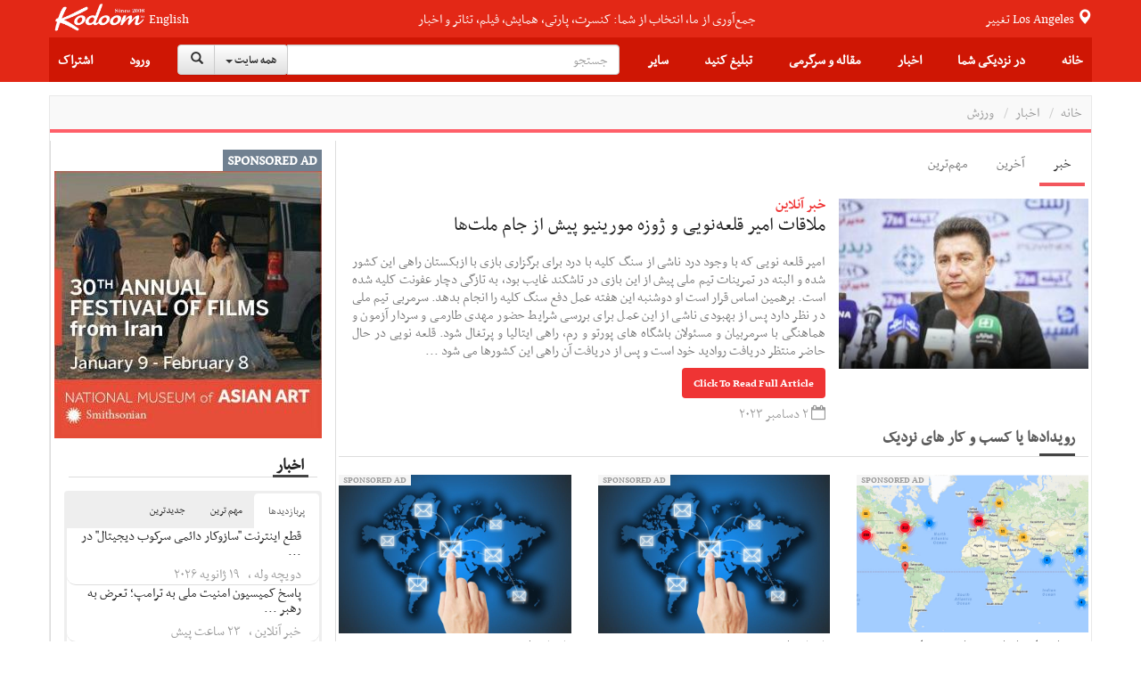

--- FILE ---
content_type: text/html;charset=UTF-8
request_url: https://news.kodoom.com/iran-sports/%D9%85%D9%84%D8%A7%D9%82%D8%A7%D8%AA-%D8%A7%D9%85%DB%8C%D8%B1-%D9%82%D9%84%D8%B9%D9%87-%D9%86%D9%88%DB%8C%DB%8C-%D9%88-%DA%98%D9%88%D8%B2%D9%87-%D9%85%D9%88%D8%B1%DB%8C%D9%86%DB%8C%D9%88/story/10444381/
body_size: 35712
content:









































<!DOCTYPE html PUBLIC "-//W3C//DTD XHTML 1.0 Transitional//EN" "http://www.w3.org/TR/xhtml1/DTD/xhtml1-transitional.dtd">
<html xmlns="http://www.w3.org/1999/xhtml"
      lang="fa">
<head>
    
    











<meta http-equiv="Content-type" content="text/html; charset=utf-8"/>


<meta name="viewport" content="width=device-width, initial-scale=1">


<link rel="shortcut icon" href="/favicon.ico" type="image/x-icon"/>
<link rel="icon" href="/favicon.ico" type="image/x-icon"/>


<meta name="description" content="امیر قلعه نویی که با وجود درد ناشی از سنگ کلیه با درد برای برگزاری بازی با ازبکستان راهی این کشور شده و البته در تمرینات تیم ملی پیش از این بازی در تاشکند غایب بود، به تازگی دچار عفونت کلیه شده است. برهمین اساس قرار است او دوشنبه این هفته عمل دفع سنگ کلیه را انجام بدهد. سرمربی تیم ملی در نظر ..."/>


<meta name="keywords" content="News, ملاقات امیر قلعه‌نویی و ژوزه مورینیو پیش از جام ملت‌ها, خبر آنلاین, iran-sports, Features, Events, Tickets"/>


<meta name="google" content="notranslate">
<meta name="google" content="nositelinkssearchbox" />

<script src="https://ajax.googleapis.com/ajax/libs/webfont/1.5.3/webfont.js" type="text/javascript" async=""></script>






<link rel="stylesheet" href="/static/design/5.0/css/bbpress.css?v=5.0" type="text/css" media="screen">
<link rel="stylesheet" href="/static/design/5.0/css/bootstrap.min.css" type="text/css" media="all">
<link rel="stylesheet" href="/static/design/5.0/css/awesome-bootstrap-checkbox.css" type="text/css" media="all">
<link rel="stylesheet" href="/static/design/5.0/css/bootstrap-theme.min.css" type="text/css" media="all">

<link rel="stylesheet" href="/static/design/5.0/css/bootstrap-rtl.min.css" type="text/css" media="all">

<link rel="stylesheet" href="/static/design/5.0/css/mip.external.css" type="text/css" media="all">
<link rel="stylesheet" href="/static/design/5.0/css/style.css?v=20200622" type="text/css" media="all">
<link rel="stylesheet" href="/static/design/5.0/css/media-queries.css?v=20200622" type="text/css" media="all">
<link rel="stylesheet" href="/static/design/5.0/css/dynamic.css?v=20200622" type="text/css" media="all">
<link rel="stylesheet" href="/static/design/5.0/css/typography.css?v=20200622" type="text/css" media="all">
<link rel="stylesheet" href="/static/design/5.0/css/bootcomplete.css?v=20200622" type="text/css" media="all">
<link rel="stylesheet" href="/static/design/5.0/css/map-icons.min.css?v=20200622" type="text/css" media="all">
<link rel="stylesheet" href="/static/design/5.0/css/bootstrap-slider.min.css" type="text/css" media="all">
<link rel="stylesheet" href="/static/design/5.0/css/bootstrap-toggle.min.css" type="text/css" media="all">
<link rel="stylesheet" href="/static/design/5.0/css/jquery.bootstrap-touchspin.min.css" type="text/css" media="all">

<link rel="stylesheet" href="/static/design/5.0/css/bootstrap-datetimepicker.min.css"/>
<link rel="stylesheet" href="/static/design/5.0/css/animate.css"/>
<link rel="stylesheet" href="/static/design/5.0/css/bootstrap-tokenfield.min.css"/>

<!-- Latest compiled and minified CSS -->
<link rel="stylesheet" href="/static/design/5.0/css/bootstrap-select.min.css">

<!--[if lt IE 9]>
<link rel="stylesheet" href="/static/design/5.0/css/photobox.ie.css?v=20200622" type='text/css' media='all' />
<![endif]-->
<script type="text/javascript" src="/static/design/5.0/js/jquery-1.12.4.min.js"></script>

<script type="text/javascript" src="/static/design/5.0/js/bootstrap.min.js"></script>
<script type="text/javascript" src="/static/design/5.0/js/carousel-swipe.js"></script>
<script type="text/javascript" src="/static/design/5.0/js/validator.min.js"></script>
<script type="text/javascript" src="/static/design/5.0/js/jquery.bootcomplete.js"></script>
<script type="text/javascript" src="/static/design/5.0/js/jquery.simpleWeather.min.js"></script>
<script type="text/javascript" src="/static/design/5.0/js/jquery.marquee.min.js"></script>
<script type="text/javascript" src="/static/design/5.0/js/jquery.validate.min.js"></script>
<script type="text/javascript" src="/static/design/5.0/js/jquery.cookie.js"></script>
<script type="text/javascript" src="/static/design/5.0/js/jquery.colorbox-min.js"></script>
<script type="text/javascript" src="/static/design/5.0/js/__mip.external.min.js"></script>
<script type="text/javascript" src="/static/design/5.0/js/responsiveCarousel.js?v=20200622"></script>
<script type="text/javascript" src="/static/design/5.0/js/eModal.min.js"></script>
<script type="text/javascript" src="/static/design/5.0/js/bootstrap-slider.min.js"></script>
<script type="text/javascript" src="/static/design/5.0/js/bootstrap-toggle.min.js"></script>
<script type="text/javascript"
        src="https://maps.googleapis.com/maps/api/js?v=3.exp&amp;libraries=places&amp;key=AIzaSyA-ug15UJ0d6Pyi4DwoSAOZozqwHgrnBgY"></script>
<script type="text/javascript" src="/static/design/5.0/js/geolocation-marker.js"></script>
<script type="text/javascript" src="/static/design/5.0/js/html2canvas.js"></script>
<script type="text/javascript" src="/static/design/5.0/js/scripts.js?v=20200622"></script>
<script type="text/javascript" src="/static/design/5.0/js/jquery.bootstrap-touchspin.min.js"></script>
<script type="text/javascript" src="/static/design/5.0/js/jquery.imageScroll.min.js"></script>
<script type="text/javascript" src="/static/design/5.0/js/bootstrap-select.min.js"></script>
<script type="text/javascript" src="/static/design/5.0/js/bootstrap-tokenfield.js"></script>


<script type="text/javascript" src="/static/design/5.0/js/moment.min.js"></script>
<script type="text/javascript" src="/static/design/5.0/js/bootstrap-datetimepicker.min.js"></script>


<link rel="stylesheet" type="text/css" href="/static/design/5.0/css/smart-forms.css">
<link rel="stylesheet" type="text/css" href="/static/design/5.0/css/smart-themes/red.css">
<link rel="stylesheet" type="text/css" href="/static/design/5.0/css/smart-addons.css">
<!--[if lte IE 8]>
<link type="text/css" rel="stylesheet" href="/static/design/5.0/css/smart-forms-ie8.css">
<![endif]-->
<script type="text/javascript" src="/static/design/5.0/js/jquery-ui-custom.min.js"></script>




<meta property="og:url" content="https://news.kodoom.com/iran-sports/%D9%85%D9%84%D8%A7%D9%82%D8%A7%D8%AA-%D8%A7%D9%85%DB%8C%D8%B1-%D9%82%D9%84%D8%B9%D9%87-%D9%86%D9%88%DB%8C%DB%8C-%D9%88-%DA%98%D9%88%D8%B2%D9%87-%D9%85%D9%88%D8%B1%DB%8C%D9%86%DB%8C%D9%88/story/10444381/"/>

<meta property="og:site_name" content="Kodoom.com"/>
<meta property="fb:app_id" content="34195752609"/>



<!--[if lte IE 9]>
<script type="text/javascript" src="/static/design/5.0/js/jquery.placeholder.min.js"></script>
<![endif]-->



<link rel="stylesheet" href="/static/design/5.0/css/rtl.css?v=20200622" type="text/css" media="all">



    <title>ملاقات امیر قلعه‌نویی و ژوزه مورینیو پیش از جام ملت‌ها - kodoom.com - Kodoom
    </title>
    

    <meta name="domain-name" content="kodoom.com"/>

    




<meta name="twitter:card" content="summary_large_image">
<meta property="og:type" content="article"/>
<meta property="og:title" content="ملاقات امیر قلعه‌نویی و ژوزه مورینیو پیش از جام ملت‌ها"/>
<meta property="og:description" content="امیر قلعه نویی که با وجود درد ناشی از سنگ کلیه با درد برای برگزاری بازی با ازبکستان راهی این کشور شده و البته در تمرینات تیم ملی پیش از این بازی در تاشکند غایب بود، به تازگی دچار عفونت کلیه شده است. برهمین اساس قرار است او دوشنبه این هفته عمل دفع سنگ کلیه را انجام بدهد. سرمربی تیم ملی در نظر دارد پس از بهبودی ناشی از این عمل برای بررسی شرایط حضور مهدی طارمی و سردار آزمون و هماهنگی با سرمربیان و مسئولان باشگاه های پورتو و رم، راهی ایتالیا و پرتغال شود. قلعه نویی در حال حاضر منتظر دریافت روادید خود است و پس از دریافت آن راهی این کشورها می شود تا با سرجیو کونسیسائو و ژوزه مورینیو، هماهنگی هایی نهایی را به عمل آورد. هرچند طبق مقررات فیفا بازیکنان باید از ۱۱ دی برای جام ملت ها در اختیار تیم ها قرار بگیرند. اردوی نهایی تیم ملی پیش از جام ملت ها از تاریخ ۱۱ یا ۱۲ دی آغاز می شود./ برای دسترسی ..."/>
<meta property="og:image" content="https://i.kdcdn.com/n/2023/12/2/f6oi1.jpg"/>

</head>













<!-- Modal -->
<form data-toggle="validator" role="form" id="subscribeForm">
    <div id="subscribeModal" class="modal fade" role="dialog">
        <div class="modal-dialog">

            <!-- Modal content-->
            <div class="modal-content">
                <div class="modal-header">
                    <button type="button" class="close" data-dismiss="modal">&times;</button>
                    <h4 class="modal-title">ثبت نام خبرنامه
                    </h4>
                </div>
                <div class="modal-body">
                    <div class="container-fluid">
                        <input type="hidden" name="gender" id="newsletterGender" class="form-input-gender" value="M" />
                        Use this form to sign up for our weekly newsletter, in order to receive Event updates, special deals, and promotional coupons in your area.
                        We will not use your email address to send spam, and we will not provide your contact details to third parties.
                        <div class="form-group has-feedback">
                            <div class="col-md-12 inputGroupContainer">
                                <div class="input-group"><span class="input-group-addon"><i
                                        class="glyphicon glyphicon-envelope"></i></span>
                                    <input name="email" placeholder="Email" id="newsletterEmail" class="form-control form-input-email"
                                           type="email" required>
                                </div>
                                <div class="help-block with-errors ltr"></div>
                            </div>
                        </div>
                        <div class="form-group">
                            <div class="col-md-12 inputGroupContainer">
                                <div class="input-group"><span class="input-group-addon"><i
                                        class="fa fa-globe fa-lg"></i></span>
                                    <select name="cid" id="newsletterCid" class="form-input-country form-control">
                                        <option value="0">Please select</option>
                                        
                                        <option value="37" >Afghanistan
                                        </option>
                                        
                                        <option value="76" >Albania
                                        </option>
                                        
                                        <option value="1" >Algeria
                                        </option>
                                        
                                        <option value="114" >Andorra
                                        </option>
                                        
                                        <option value="117" >Angola
                                        </option>
                                        
                                        <option value="28" >Argentina
                                        </option>
                                        
                                        <option value="115" >Armenia
                                        </option>
                                        
                                        <option value="118" >Aruba
                                        </option>
                                        
                                        <option value="112" >Australia
                                        </option>
                                        
                                        <option value="77" >Austria
                                        </option>
                                        
                                        <option value="39" >Azerbaijan
                                        </option>
                                        
                                        <option value="40" >Bahrain
                                        </option>
                                        
                                        <option value="41" >Bangladesh
                                        </option>
                                        
                                        <option value="78" >Belarus
                                        </option>
                                        
                                        <option value="79" >Belgium
                                        </option>
                                        
                                        <option value="29" >Bolivia
                                        </option>
                                        
                                        <option value="80" >Bosnia & Herzegovina
                                        </option>
                                        
                                        <option value="30" >Brazil
                                        </option>
                                        
                                        <option value="81" >Bulgaria
                                        </option>
                                        
                                        <option value="127" >Cambodia
                                        </option>
                                        
                                        <option value="2" >Cameroun
                                        </option>
                                        
                                        <option value="19" >Canada
                                        </option>
                                        
                                        <option value="31" >Chile
                                        </option>
                                        
                                        <option value="42" >China
                                        </option>
                                        
                                        <option value="32" >Colombia
                                        </option>
                                        
                                        <option value="3" >Congo
                                        </option>
                                        
                                        <option value="20" >Costa Rica
                                        </option>
                                        
                                        <option value="82" >Croatia
                                        </option>
                                        
                                        <option value="21" >Cuba
                                        </option>
                                        
                                        <option value="43" >Cyprus
                                        </option>
                                        
                                        <option value="83" >Czech Republic
                                        </option>
                                        
                                        <option value="84" >Denmark
                                        </option>
                                        
                                        <option value="123" >Dominican Republic
                                        </option>
                                        
                                        <option value="33" >Ecuador
                                        </option>
                                        
                                        <option value="4" >Egypt
                                        </option>
                                        
                                        <option value="22" >El Salvador
                                        </option>
                                        
                                        <option value="85" >Estonia
                                        </option>
                                        
                                        <option value="5" >Ethiopia
                                        </option>
                                        
                                        <option value="86" >Finland
                                        </option>
                                        
                                        <option value="87" >France
                                        </option>
                                        
                                        <option value="44" >Georgia
                                        </option>
                                        
                                        <option value="88" >Germany
                                        </option>
                                        
                                        <option value="6" >Ghana
                                        </option>
                                        
                                        <option value="89" >Greece
                                        </option>
                                        
                                        <option value="23" >Haiti
                                        </option>
                                        
                                        <option value="125" >Hong Kong
                                        </option>
                                        
                                        <option value="90" >Hungary
                                        </option>
                                        
                                        <option value="45" >India
                                        </option>
                                        
                                        <option value="46" >Indonesia
                                        </option>
                                        
                                        <option value="47" >Iran
                                        </option>
                                        
                                        <option value="48" >Iraq
                                        </option>
                                        
                                        <option value="91" >Ireland
                                        </option>
                                        
                                        <option value="49" >Israel
                                        </option>
                                        
                                        <option value="92" >Italy
                                        </option>
                                        
                                        <option value="50" >Japan
                                        </option>
                                        
                                        <option value="51" >Jordan
                                        </option>
                                        
                                        <option value="52" >Kazakhstan
                                        </option>
                                        
                                        <option value="7" >Kenya
                                        </option>
                                        
                                        <option value="53" >Korea
                                        </option>
                                        
                                        <option value="54" >Kuwait
                                        </option>
                                        
                                        <option value="55" >Kyrgyzstan
                                        </option>
                                        
                                        <option value="93" >Latvia
                                        </option>
                                        
                                        <option value="56" >Lebanon
                                        </option>
                                        
                                        <option value="8" >Libyah
                                        </option>
                                        
                                        <option value="121" >Liechtenstein
                                        </option>
                                        
                                        <option value="94" >Lithuania
                                        </option>
                                        
                                        <option value="95" >Luxembourg
                                        </option>
                                        
                                        <option value="126" >Macao
                                        </option>
                                        
                                        <option value="57" >Malaysia
                                        </option>
                                        
                                        <option value="96" >Malta
                                        </option>
                                        
                                        <option value="24" >Mexico
                                        </option>
                                        
                                        <option value="101" >Moldova
                                        </option>
                                        
                                        <option value="124" >Monaco
                                        </option>
                                        
                                        <option value="9" >Morocco
                                        </option>
                                        
                                        <option value="58" >Myanmar
                                        </option>
                                        
                                        <option value="59" >Nepal
                                        </option>
                                        
                                        <option value="97" >Netherlands
                                        </option>
                                        
                                        <option value="116" >Netherlands Antilles
                                        </option>
                                        
                                        <option value="113" >New Zealand
                                        </option>
                                        
                                        <option value="25" >Nicaragua
                                        </option>
                                        
                                        <option value="10" >Niger
                                        </option>
                                        
                                        <option value="11" >Nigeria
                                        </option>
                                        
                                        <option value="122" >North Korea
                                        </option>
                                        
                                        <option value="98" >Norway
                                        </option>
                                        
                                        <option value="60" >Oman
                                        </option>
                                        
                                        <option value="61" >Pakistan
                                        </option>
                                        
                                        <option value="34" >Paraguay
                                        </option>
                                        
                                        <option value="35" >Peru
                                        </option>
                                        
                                        <option value="62" >Philippines
                                        </option>
                                        
                                        <option value="99" >Poland
                                        </option>
                                        
                                        <option value="100" >Portugal
                                        </option>
                                        
                                        <option value="26" >Puerto Rico
                                        </option>
                                        
                                        <option value="63" >Qatar
                                        </option>
                                        
                                        <option value="102" >Romania
                                        </option>
                                        
                                        <option value="103" >Russia
                                        </option>
                                        
                                        <option value="64" >Saudi Arabia
                                        </option>
                                        
                                        <option value="12" >Senegal
                                        </option>
                                        
                                        <option value="119" >Serbia
                                        </option>
                                        
                                        <option value="65" >Singapore
                                        </option>
                                        
                                        <option value="104" >Slovakia
                                        </option>
                                        
                                        <option value="105" >Slovenia
                                        </option>
                                        
                                        <option value="13" >South Africa
                                        </option>
                                        
                                        <option value="106" >Spain
                                        </option>
                                        
                                        <option value="66" >Sri Lanka
                                        </option>
                                        
                                        <option value="14" >Sudan
                                        </option>
                                        
                                        <option value="67" >Suriya
                                        </option>
                                        
                                        <option value="107" >Sweden
                                        </option>
                                        
                                        <option value="108" >Switzerland
                                        </option>
                                        
                                        <option value="120" >Taiwan
                                        </option>
                                        
                                        <option value="68" >Tajikistan
                                        </option>
                                        
                                        <option value="16" >Tanzania
                                        </option>
                                        
                                        <option value="69" >Thailand
                                        </option>
                                        
                                        <option value="15" >Tunisia
                                        </option>
                                        
                                        <option value="70" >Turkey
                                        </option>
                                        
                                        <option value="71" >Turkmenistan
                                        </option>
                                        
                                        <option value="128" >Uganda
                                        </option>
                                        
                                        <option value="0" >UKNOWN
                                        </option>
                                        
                                        <option value="109" >Ukraine
                                        </option>
                                        
                                        <option value="72" >United Arab Emirates
                                        </option>
                                        
                                        <option value="110" >United Kingdom
                                        </option>
                                        
                                        <option value="27" selected>United States
                                        </option>
                                        
                                        <option value="73" >Uzbekistan
                                        </option>
                                        
                                        <option value="36" >Venezuela
                                        </option>
                                        
                                        <option value="74" >Vietnam
                                        </option>
                                        
                                        <option value="75" >Yemen
                                        </option>
                                        
                                        <option value="111" >Yugoslavia
                                        </option>
                                        
                                        <option value="17" >Zambia
                                        </option>
                                        
                                        <option value="18" >Zimbabwe
                                        </option>
                                        
                                    </select>
                                </div>
                                <div class="help-block with-errors ltr"></div>
                            </div>
                        </div>
                        <div class="form-group  has-feedback">
                            <div class="col-md-12 inputGroupContainer">
                                <div class="input-group"><span class="input-group-addon"><i
                                        class="fa fa-location-arrow"></i></span>
                                    <input name="city" id="newsletterCity" dir="ltr" type="text"
                                           class="form-input-city form-control"
                                           placeholder="City" required
                                           value=""/>
                                </div>
                                <div class="help-block with-errors ltr"></div>
                            </div>
                        </div>
                    </div>
                </div>
                <div class="modal-footer">
                    <button  class="btn btn-success" onClick="$('#subscribeForm').submit();">Subscribe</button>
                    <button type="button" class="btn btn-default" data-dismiss="modal">Close</button>
                </div>
            </div>

        </div>
    </div>
</form>

<script type="text/javascript">
    $(document).ready(function () {
        $("#newsletterCity").bootcomplete({
            url: "/base/servlet/ls/",
            dataParams: {
                cmd: 'autocomplete', dmn: 'tags',
                cid: function () {
                    return $("#newsletterCid").find("option:selected").text().trim();
                }
            },
            minLength: 2
        });

        $('#subscribeForm').validator();
        $("#subscribeForm").validator().on('submit', function (e) {
            if (e.isDefaultPrevented()) {
                // handle the invalid form...

            } else {
                // everything looks good!
                validateNewsletterRegistration();
                return false;
            }
        });
    });


    function validateNewsletterRegistration() {
        var valid = true;
        submitNewsletterSubscribe();
        return false;
    }

    var subscribeReturnFunction = function() {};
    function returnFunctionCall(event) {
        subscribeReturnFunction = event;
    }

    function submitNewsletterSubscribe() {
        var valid = $("#subscribeForm").validator('validate');
        if (valid.has('.has-error').length == 0) {
            var data = getSubscribeData();
            $.ajax({
                type: 'POST',
                url: '/base/servlet/majx/',
                contentType: 'application/x-www-form-urlencoded; charset=UTF-8',
                data: data,
                success: function (response) {
                    if (response.trim() == 'FAILED') {
//                        displayError();
                        $("#subscribeModal").modal('hide');
                    }
                    else if (response.trim() == 'DUBLICATE') {
                        $.cookie("SUBSCRIBE_TO_NEWSLETTER", '1', {
                            expires: 365,
                            domain: "kodoom.com",
                            path: "/"
                        });
                        $("#subscribeModal").modal('hide');
                        subscribeReturnFunction();
                    }
                    else {
                        $.cookie("SUBSCRIBE_TO_NEWSLETTER", '1', {
                            expires: 365,
                            domain: "kodoom.com",
                            path: "/"
                        });
                        $("#subscribeModal").modal('hide');
                        subscribeReturnFunction();
                    }
                    $(".newsletter-message").show();
                },
                failed: function (response) {
                }
            });
        }
        return false;
    }
    var getSubscribeData = function () {
        return {
            dmn: 'user',
            cmd: 'register-newsletter',
            city: $('.form-input-city').val(),
            country: $('.form-input-country').val(),
            email: $('.form-input-email').val(),
            gender: $('.form-input-gender').val()
        };
    };


</script>

<body class="page page-template page-template-template-visual-composer page-template-template-visual-composer-php has-top-grid  sidebar-border vc-block-fx vc-block-border wpb-js-composer js-comp-ver-4.9 vc_responsive">






<nav id="mobile-menu" class="mm-menu mm-horizontal mm-offcanvas mm-front">
    













<form method="get" id="294835221676" class="mm-search"
      action="https://www.kodoom.com/search/">
    
    <input type="text" id="s_q" type="text"
           placeholder="جستجو" name="q"
           class="query rtl"
           value="" on/>
    
</form>
<script>
    $(function() {
        $("#294835221676 input").keypress(function (e) {
            if ((e.which && e.which == 13) || (e.keyCode && e.keyCode == 13)) {
                $('#294835221676').submit();
                return false;
            } else {
                return true;
            }
        });
    });
</script>
    
    
    <ul id="menu-main-nav">
        <li>
            
            <a class="language" href="https://www.kodoom.com/en/">English</a>
            
            </a>
        </li>
        <li>
            <a href="https://www.kodoom.com/">خانه
            </a>
        </li>
        <li>
            <a class="mm-subopen" href="#near-me-menu"></a><a
                href="#near-me-menu">در نزدیکی شما
        </a>
        </li>
        <li>
            <a class="mm-subopen" href="#news-menu"></a><a
                href="#news-menu">اخبار
        </a>
        </li>
        <li>
            <a class="mm-subopen" href="#article-menu"></a><a
                href="#article-menu">مقاله و سرگرمی
        </a>
        </li>
        <li>
            <a href="https://events.kodoom.com/edit/">ثبت رویداد
            </a>
        </li>
        <li>
            <a href="https://local.kodoom.com/localads/post-responsive/">ثبت کسب و کار
            </a>
        </li>
        <li>
            <a href="https://www.kodoom.com/ads/promote/">تبلیغات
            </a>
        </li>
        <li>
            <a class="mm-subopen" href="#more-menu"></a><a
                href="#more-menu">سایر
        </a>
        </li>
        
        <li>
            <a href="https://secure.kodoom.com/login?rurl=https%3A%2F%2Fnews.kodoom.com%2Firan-sports%2F%25D9%2585%25D9%2584%25D8%25A7%25D9%2582%25D8%25A7%25D8%25AA-%25D8%25A7%25D9%2585%25DB%258C%25D8%25B1-%25D9%2582%25D9%2584%25D8%25B9%25D9%2587-%25D9%2586%25D9%2588%25DB%258C%25DB%258C-%25D9%2588-%25DA%2598%25D9%2588%25D8%25B2%25D9%2587-%25D9%2585%25D9%2588%25D8%25B1%25DB%258C%25D9%2586%25DB%258C%25D9%2588%2Fstory%2F10444381%2F"
            >ورود
            </a>
        </li>
        <li>
            <a href="#"
               data-toggle="modal" data-target="#subscribeModal">اشتراک
            </a>
        </li>
        
    </ul>
    <ul id="near-me-menu">
        <li><a class="mm-subclose" href="#menu-main-nav">در نزدیکی شما
        </a></li>
        <li>
            <a href="https://local.kodoom.com/?find_loc=Los Angeles, CA">
                رویدادها
            </a>
        </li>
        <li>
            <a href="https://local.kodoom.com/localads/">
                کسب و کار
            </a>
        </li>
        <li>
            <a href="https://tickets.kodoom.com">
                بلیط رویدادها
            </a>
        </li>
        <li>
            <a href="https://deals.kodoom.com">
                تخفیف ها
            </a>
        </li>
    </ul>
    <ul id="news-menu">
        <li class="mm-subtitle">
            <a class="mm-subclose" href="#menu-main-nav">اخبار
            </a>
        </li>

        
        <li>
            <a href="https://news.kodoom.com/top/">مهم‌ترین خبرها</a>
        </li>
        <li>
            <a href="https://news.kodoom.com/health-science/">دانش و سلامت</a></li>
        <li>
            <a href="https://news.kodoom.com/iran-sports/">ورزش</a></li>
        <li>
            <a href="https://news.kodoom.com/iran-culture/">فرهنگ و هنر</a></li>
        <li>
            <a href="https://news.kodoom.com/iran-economy/">اقتصاد</a></li>
        <li>
            <a href="https://news.kodoom.com/iran-society/">اجتماع و حوادث</a></li>
        <li>
            <a href="https://news.kodoom.com/iran-politics/">سیاست</a></li>
        
    </ul>
    <ul id="article-menu">
        <li>
            <a class="mm-subclose" href="#menu-main-nav">
                مقاله و سرگرمی
            </a>
        </li>
        <li>
            <a class="mm-subopen" href="#articles-menu"></a><a href="#articles-menu">
            مقالات
        </a>
        </li>
        <li>
            <a class="mm-subopen" href="#travel-menu"></a><a href="#travel-menu">
            گردشگری
        </a>
        </li>
        <li>
            <a class="mm-subopen" href="#media-menu"></a><a href="#media-menu">
            رسانه
        </a>
        </li>
    </ul>
    <ul id="articles-menu">
        <li>
            <a class="mm-subclose" href="#article-menu">
                در نزدیکی شما
            </a>
        </li>
        <li>
            <a href="https://features.kodoom.com/entertainment/home/"
            >سینما و سرگرمی
            </a>
        </li>
        <li>
            <a href="https://features.kodoom.com/iran-politics/home/"
            >سیاست
            </a>
        </li>
        <li>
            <a href="https://features.kodoom.com/iran-culture/home/"
            >فرهنگ
            </a>
        </li>
        <li>
            <a href="https://features.kodoom.com/health-science/home/"
            >دانش و سلامت
            </a>
        </li>
        <li>
            <a href="https://features.kodoom.com/iranian-diaspora/home/"
            >یک ایرانی در غربت
            </a>
        </li>
        <li>
            <a href="https://features.kodoom.com/iran-economy/home/"
            >اقتصاد
            </a>
        </li>
        <li>
            <a href="https://features.kodoom.com/iran-sports/home/"
            >ورزش
            </a>
        </li>
        <li>
            <a href="https://features.kodoom.com/kodoom-blog/home/"
            >بلاگ
            </a>
        </li>
    </ul>
    <ul id="travel-menu">
        <li>
            <a class="mm-subclose" href="#article-menu">
                گردشگری
            </a>
        </li>
        
        <li>
            <a href="https://info.kodoom.com/tehran-iran-panorama-pictures/"
            >تهران
            </a>
        </li>
        <li>
            <a href="https://info.kodoom.com/isfahan-iran-panorama-pictures/"
            >اصفهان
            </a>
        </li>
        <li>
            <a href="https://info.kodoom.com/shiraz-iran-panorama-pictures/"
            >شیراز
            </a>
        </li>
        <li>
            <a href="https://info.kodoom.com/yazd-iran-panorama-pictures/"
            >یزد
            </a>
        </li>
        <li>
            <a href="https://info.kodoom.com/persepolis-iran-panorama-pictures/"
            >تخت‌جمشید
            </a>
        </li>
        <li>
            <a href="https://info.kodoom.com/kashan-iran-panorama-pictures/"
            >کاشان
            </a>
        </li>
        
    </ul>
    <ul id="media-menu">
        <li>
            <a class="mm-subclose" href="#article-menu">
                رسانه
            </a>
        </li>
        <li>
            <a
                    href="https://media.kodoom.com/RadioTV">
                رادیو تلویزیون
            </a>
        </li>
        <li>
            <a
                    href="https://features.kodoom.com/index-tag/?tag=موسیقی">
                موسیقی
            </a>
        </li>
        <li>
            <a
                    href="https://features.kodoom.com/videos/home/">
                ویدئوها
            </a>
        </li>
    </ul>
    <ul id="more-menu">
        <li>
            <a class="mm-subclose" href="#menu-main-nav">
                سایر
            </a>
        </li>
        
        <li>
            <a href="https://iranians.kodoom.com/"
               class="menu-link sub-menu-link">ایرانیان
            </a>
        </li>
        
        
        
        
        
        
        <li>
            <a href="https://tools.kodoom.com/persian-calendar/"
               class="menu-link sub-menu-link">تقویم هجری خورشیدی
            </a>
        </li>
    </ul>
    
</nav>
<script type="text/javascript">
    jQuery(document).ready(function ($) {
        $("#mobile-menu").mmenu({
            "extensions": [
                "pagedim-black"
            ]
            
            ,
            "offCanvas": {
                "position": "right"
            }
            
        });
    });
</script>
<script src="/static/design/5.0/js/js.cookie.js"></script>
<div id="page-outer-wrap">
    <div id="page-inner-wrap">
        








<header id="page-header-mobile" class="visible-xs visible-sm display-flex flex-column">
    <div id="mobile-sticky" class="display-flex flex-row flex-justify-content-between ltr">
        <div class=""><a
                id="nav-expander" href="#mobile-menu"><i
                class="fa fa-bars"></i></a></div>
        <div class="">
            <div class="logo">
                <a href="https://www.kodoom.com/">
                    <img src="/static/images/kodoom-logo-since-2008.png" alt="Kodoom"
                         alt="Kodoom.com" style="width: 76px"/>
                </a>
            </div>
        </div>
    </div>
</header>
<header id="page-header" class="hidden-xs hidden-sm wrap-header-layout-2 display-flex flex-column">
    <div class="container-header">
        <div id="top-navigation top-menu"
             class="display-flex flex-row flex-justify-content-between flex-align-items-center ltr flex-1">

            <a class="height-100-percent " href="https://www.kodoom.com/">
                <img src="/static/images/kodoom-logo-since-2008.png" alt="Kodoom.com" class="kodoom-logo"/>
            </a>

            
            <a href="https://www.kodoom.com/en/" class="weather flex-005 text-align-center">English</a>
            

            <div class="flex-1 text-align-center ">
                <a href="https://features.kodoom.com/kodoom-blog/%DA%A9%D8%AF%D9%88%D9%85-%DB%B7-%D8%B3%D8%A7%D9%84%D9%87-%D8%B4%D8%AF-%D9%85%D8%A7-%DA%A9%D9%87-%D9%87%D8%B3%D8%AA%DB%8C%D9%85-%D8%A8%D9%87-%D8%B1%D9%88%D8%A7%DB%8C%D8%AA/v/5585/">
                    <span class="slogan">جمع‌آوری از ما، انتخاب از شما: کنسرت، پارتی، همایش، فیلم، تئاتر و اخبار</span>
                </a>
            </div>


            <a class="location-change-button "
               href="https://www.kodoom.com/home/set-location?url=https%3A%2F%2Fnews.kodoom.com%2Firan-sports%2F%25D9%2585%25D9%2584%25D8%25A7%25D9%2582%25D8%25A7%25D8%25AA-%25D8%25A7%25D9%2585%25DB%258C%25D8%25B1-%25D9%2582%25D9%2584%25D8%25B9%25D9%2587-%25D9%2586%25D9%2588%25DB%258C%25DB%258C-%25D9%2588-%25DA%2598%25D9%2588%25D8%25B2%25D9%2587-%25D9%2585%25D9%2588%25D8%25B1%25DB%258C%25D9%2586%25DB%258C%25D9%2588%2Fstory%2F10444381%2F">
                تغییر
                <span style="line-height: 35px;" class="weather">
                                        
                                        Los Angeles
                                        
                                    </span>
                <span class="glyphicon glyphicon-map-marker weather"></span>
            </a>
        </div>
        <div class="flex-1 sticky-header-wrapper display-flex flex-row flex-justify-content-between flex-align-items-center container-header">

            





<div id="sticky-header" data-spy="affix" data-offset-top="115" class="flex-1">
    <div id="header-navigation">
        <nav id="main-menu header-navigation" class=" relative">
            <ul class="display-flex flex-justify-content-between flex-align-items-center top-menu-ul">
                <li class=" main-menu-item  menu-item-even menu-item-depth-0 menu-item menu-item-type-post_type menu-item-object-page ">
                    <a href="https://www.kodoom.com/"
                       class="menu-link main-menu-link">خانه
                    </a>
                </li>
                <li class=" main-menu-item menu-item-even menu-item-depth-0 menu-item menu-item-type-post_type menu-item-object-page ">
                    <a class="menu-link main-menu-link">در نزدیکی شما
                    </a>
                    <div class="dropnav-container">
                        <ul class="dropnav-menu">
                            <li class="sub-menu-item  menu-item-odd menu-item-depth-1 menu-item menu-item-type-taxonomy menu-item-object-category ">
                                <a href="https://local.kodoom.com/?find_loc=Los Angeles, CA"
                                   class="menu-link sub-menu-link">رویدادها
                                </a></li>
                            <li class="sub-menu-item  menu-item-odd menu-item-depth-1 menu-item menu-item-type-taxonomy menu-item-object-category">
                                <a href="https://local.kodoom.com/localads/"
                                   class="menu-link sub-menu-link">کسب و کار
                                </a></li>
                            <li class="sub-menu-item  menu-item-odd menu-item-depth-1 menu-item menu-item-type-taxonomy menu-item-object-category">
                                <a href="https://tickets.kodoom.com"
                                   class="menu-link sub-menu-link">بلیط رویدادها
                                </a>
                            </li>
                            <li class="sub-menu-item  menu-item-odd menu-item-depth-1 menu-item menu-item-type-taxonomy menu-item-object-category">
                                <a href="https://deals.kodoom.com"
                                   class="menu-link sub-menu-link">تخفیف ها
                                </a>
                            </li>
                        </ul>
                    </div>
                </li>
                <li class=" main-menu-item menu-item-even menu-item-depth-0 has-icon menu-item menu-item-type-custom menu-item-object-custom menu-item-has-children ">
                    <a class="menu-link main-menu-link visible-md visible-sm">اخبار
                    </a>
                    <a href="https://news.kodoom.com/"
                       class="menu-link main-menu-link hidden-sm hidden-md">اخبار
                    </a>
                    <div class="dropnav-container">
                        <ul class="dropnav-menu">
                            
                            <li class="sub-menu-item  menu-item-odd menu-item-depth-1 menu-item menu-item-type-taxonomy menu-item-object-category ">
                                <a href="https://news.kodoom.com/top/" class="menu-link sub-menu-link">مهم‌ترین
                                    خبرها</a></li>
                            <li class="sub-menu-item  menu-item-odd menu-item-depth-1 menu-item menu-item-type-taxonomy menu-item-object-category">
                                <a href="https://news.kodoom.com/health-science/"
                                   class="menu-link sub-menu-link">دانش و سلامت</a></li>
                            <li class="sub-menu-item  menu-item-odd menu-item-depth-1 menu-item menu-item-type-taxonomy menu-item-object-category">
                                <a href="https://news.kodoom.com/iran-sports/"
                                   class="menu-link sub-menu-link">ورزش</a>
                            </li>
                            <li class="sub-menu-item  menu-item-odd menu-item-depth-1 menu-item menu-item-type-taxonomy menu-item-object-category">
                                <a href="https://news.kodoom.com/iran-culture/"
                                   class="menu-link sub-menu-link">فرهنگ و هنر</a></li>
                            <li class="sub-menu-item  menu-item-odd menu-item-depth-1 menu-item menu-item-type-taxonomy menu-item-object-category">
                                <a href="https://news.kodoom.com/iran-economy/"
                                   class="menu-link sub-menu-link">اقتصاد</a>
                            </li>
                            <li class="sub-menu-item  menu-item-odd menu-item-depth-1 menu-item menu-item-type-taxonomy menu-item-object-category">
                                <a href="https://news.kodoom.com/iran-society/"
                                   class="menu-link sub-menu-link">اجتماع و حوادث</a></li>
                            <li class="sub-menu-item  menu-item-odd menu-item-depth-1 menu-item menu-item-type-taxonomy menu-item-object-category">
                                <a href="https://news.kodoom.com/iran-politics/"
                                   class="menu-link sub-menu-link">سیاست</a>
                            </li>
                            
                        </ul>
                    </div>
                </li>
                <li class=" main-menu-item menu-item-even menu-item-depth-0 has-icon menu-item menu-item-type-custom menu-item-object-custom menu-item-has-children ">
                    <a class="menu-link main-menu-link">
                        مقاله و سرگرمی
                    </a>
                    <div class="dropnav-container multi-menu-drop-down display-flex flex-row">
                        <ul class="dropnav-menu mega-dropnav-menu display-flex flex-row">
                            <li class="no-padding sub-menu-item  menu-item-odd menu-item-depth-1 menu-item menu-item-type-taxonomy menu-item-object-category display-flex flex-row">
                                <div class="shadow-ver-right mega-dropnav-menu">
                                    <div class="top-10">
                                        <h4>
                                            <a href="https://features.kodoom.com">
                                                مقالات
                                            </a>
                                        </h4>
                                    </div>
                                    <div class="nav-divider"></div>
                                    <div class="sub-menu-item  menu-item-odd menu-item-depth-1 menu-item menu-item-type-taxonomy menu-item-object-category">
                                        <a href="https://features.kodoom.com/entertainment/home/"
                                           class="menu-link sub-menu-link">سینما و سرگرمی
                                        </a>
                                    </div>
                                    <div class="sub-menu-item  menu-item-odd menu-item-depth-1 menu-item menu-item-type-taxonomy menu-item-object-category ">
                                        <a href="https://features.kodoom.com/iran-politics/home/"
                                           class="menu-link sub-menu-link">سیاست
                                        </a>
                                    </div>
                                    <div class="sub-menu-item  menu-item-odd menu-item-depth-1 menu-item menu-item-type-taxonomy menu-item-object-category">
                                        <a href="https://features.kodoom.com/iran-culture/home/"
                                           class="menu-link sub-menu-link">فرهنگ
                                        </a>
                                    </div>
                                    <div class="sub-menu-item  menu-item-odd menu-item-depth-1 menu-item menu-item-type-taxonomy menu-item-object-category">
                                        <a href="https://features.kodoom.com/health-science/home/"
                                           class="menu-link sub-menu-link">دانش و سلامت
                                        </a>
                                    </div>
                                    <div class="sub-menu-item  menu-item-odd menu-item-depth-1 menu-item menu-item-type-taxonomy menu-item-object-category">
                                        <a href="https://features.kodoom.com/iranian-diaspora/home/"
                                           class="menu-link sub-menu-link">یک ایرانی در غربت
                                        </a>
                                    </div>
                                    <div class="sub-menu-item  menu-item-odd menu-item-depth-1 menu-item menu-item-type-taxonomy menu-item-object-category">
                                        <a href="https://features.kodoom.com/iran-economy/home/"
                                           class="menu-link sub-menu-link">اقتصاد
                                        </a>
                                    </div>
                                    <div class="sub-menu-item  menu-item-odd menu-item-depth-1 menu-item menu-item-type-taxonomy menu-item-object-category">
                                        <a href="https://features.kodoom.com/iran-sports/home/"
                                           class="menu-link sub-menu-link">ورزش
                                        </a>
                                    </div>
                                    <div class="sub-menu-item  menu-item-odd menu-item-depth-1 menu-item menu-item-type-taxonomy menu-item-object-category">
                                        <a href="https://features.kodoom.com/kodoom-blog/home/"
                                           class="menu-link sub-menu-link">بلاگ
                                        </a>
                                    </div>
                                </div>
                                <div class="shadow-ver-right mega-dropnav-menu">
                                    <div class="top-10">
                                        <h4>
                                            <a href="https://features.kodoom.com/index-tag/?tag=سفر">
                                                گردشگری
                                            </a>
                                        </h4>
                                    </div>
                                    <div class="nav-divider"></div>
                                    
                                    <div class="sub-menu-item  menu-item-odd menu-item-depth-1 menu-item menu-item-type-taxonomy menu-item-object-category ">
                                        <a href="https://info.kodoom.com/tehran-iran-panorama-pictures/"
                                           class="menu-link sub-menu-link">تهران
                                        </a>
                                    </div>
                                    <div class="sub-menu-item  menu-item-odd menu-item-depth-1 menu-item menu-item-type-taxonomy menu-item-object-category ">
                                        <a href="https://info.kodoom.com/isfahan-iran-panorama-pictures/"
                                           class="menu-link sub-menu-link">اصفهان
                                        </a>
                                    </div>
                                    <div class="sub-menu-item  menu-item-odd menu-item-depth-1 menu-item menu-item-type-taxonomy menu-item-object-category ">
                                        <a href="https://info.kodoom.com/shiraz-iran-panorama-pictures/"
                                           class="menu-link sub-menu-link">شیراز
                                        </a></div>
                                    <div class="sub-menu-item  menu-item-odd menu-item-depth-1 menu-item menu-item-type-taxonomy menu-item-object-category ">
                                        <a href="https://info.kodoom.com/yazd-iran-panorama-pictures/"
                                           class="menu-link sub-menu-link">یزد
                                        </a></div>
                                    <div class="sub-menu-item  menu-item-odd menu-item-depth-1 menu-item menu-item-type-taxonomy menu-item-object-category ">
                                        <a href="https://info.kodoom.com/persepolis-iran-panorama-pictures/"
                                           class="menu-link sub-menu-link">تخت‌جمشید
                                        </a></div>
                                    <div class="sub-menu-item  menu-item-odd menu-item-depth-1 menu-item menu-item-type-taxonomy menu-item-object-category ">
                                        <a href="https://info.kodoom.com/kashan-iran-panorama-pictures/"
                                           class="menu-link sub-menu-link">کاشان
                                        </a></div>
                                    
                                </div>
                                <div class="shadow-ver-right mega-dropnav-menu">
                                    <div class="top-10">
                                        <h4 class="text-danger">
                                            <a>
                                                رسانه
                                            </a>
                                        </h4>
                                    </div>
                                    <div class="nav-divider"></div>
                                    <div class="sub-menu-item  menu-item-odd menu-item-depth-1 menu-item menu-item-type-taxonomy menu-item-object-category ">
                                        <a class="menu-link sub-menu-link"
                                           href="https://media.kodoom.com/RadioTV">
                                            رادیو تلویزیون
                                        </a>
                                    </div>
                                    <div class="sub-menu-item  menu-item-odd menu-item-depth-1 menu-item menu-item-type-taxonomy menu-item-object-category ">
                                        <a class="menu-link sub-menu-link"
                                           href="https://features.kodoom.com/index-tag/?tag=موسیقی">
                                            موسیقی
                                        </a>
                                    </div>
                                    <div class="sub-menu-item  menu-item-odd menu-item-depth-1 menu-item menu-item-type-taxonomy menu-item-object-category ">
                                        <a class="menu-link sub-menu-link"
                                           href="https://features.kodoom.com/videos/home/">
                                            ویدئوها
                                        </a>
                                    </div>
                                </div>
                            </li>
                        </ul>
                    </div>
                </li>
                <li class=" main-menu-item menu-item-even menu-item-depth-0 has-icon menu-item menu-item-type-custom menu-item-object-custom menu-item-has-children ">
                    <a class="menu-link main-menu-link visible-sm visible-md visible-lg">تبلیغ کنید
                    </a>
                    <div class="dropnav-container">
                        <ul class="dropnav-menu">
                            <li class=" main-menu-item menu-item-even menu-item-depth-0 menu-item menu-item-type-post_type menu-item-object-page ">
                                <a href="https://events.kodoom.com/edit/"
                                   class="menu-link main-menu-link">ثبت رویداد
                                </a>
                            </li>
                            <li class=" main-menu-item menu-item-even menu-item-depth-0 menu-item menu-item-type-post_type menu-item-object-page ">
                                <a href="https://local.kodoom.com/localads/post-responsive/"
                                   class="menu-link main-menu-link">ثبت کسب و کار
                                </a>
                            </li>
                            <li class=" main-menu-item menu-item-even menu-item-depth-0 menu-item menu-item-type-post_type menu-item-object-page ">
                                <a href="https://www.kodoom.com/ads/promote/"
                                   class="menu-link main-menu-link">تبلیغات
                                </a>
                            </li>
                        </ul>
                    </div>
                </li>
                <li class=" main-menu-item menu-item-even menu-item-depth-0 has-icon menu-item menu-item-type-custom menu-item-object-custom menu-item-has-children ">
                    <a class="menu-link main-menu-link visible-sm visible-md visible-lg">سایر
                    </a>
                    <div class="dropnav-container">
                        <ul class="dropnav-menu">
                            <li class="sub-menu-item  menu-item-odd menu-item-depth-1 menu-item menu-item-type-taxonomy menu-item-object-category ">
                                <a href="https://iranians.kodoom.com/"
                                   class="menu-link sub-menu-link">ایرانیان سرشناس
                                </a></li>
                            <li class="sub-menu-item  menu-item-odd menu-item-depth-1 menu-item menu-item-type-taxonomy menu-item-object-category ">
                                <a href="https://tools.kodoom.com/persian-editor/"
                                   class="menu-link sub-menu-link">مبدل پینگلیش به فارسی
                                </a></li>
                            <li class="sub-menu-item  menu-item-odd menu-item-depth-1 menu-item menu-item-type-taxonomy menu-item-object-category ">
                                <a href="https://tools.kodoom.com/persian-calendar/"
                                   class="menu-link sub-menu-link">تقویم هجری خورشیدی
                                </a></li>
                        </ul>
                    </div>
                </li>
                <li class="text-center float-right flex-075">
                    <div class="wrap-container">
                        <div class="">
                            













<form method="get" id="294835222738" class=""
      action="https://www.kodoom.com/search/">
    

    <div class="input-group">
        <input class="form-control" type="text" id="s_q" type="text"
               placeholder="جستجو" name="q"
               class="query rtl"
               value="" on/>
        <div class="input-group-btn">
            <button type="button" class="btn btn-default " data-toggle="dropdown"
                    aria-label="Help">
                <span class="selected-search-area"></span>
                <span class="sr-only">Toggle Dropdown</span>
                <span class="caret"></span>
            </button>
            <ul class="dropdown-menu  ">
                <li>
                    <div class="col-sm-10">جستجو در
                    </div>
                </li>
                <li class="divider col-sm-12"></li>

                <li>
                    <div class="col-sm-10">
                        <label class="" for="opt1">
                            <input type="radio" id="opt1" name="qt"
                                   class="noDisplay"  checked>
                            <span class="seatch-area-lebel">همه سایت</span>
                        </label>
                    </div>
                </li>
                <li>
                    <div class="col-sm-10">
                        <label class="" for="opt2">
                            <input type="radio" id="opt2" name="qt"
                                   value="1"
                                   class="noDisplay"  />
                            <span class="seatch-area-lebel">اخبار</span>
                        </label>
                    </div>
                </li>
                <li>
                    <div class="col-sm-10">
                        <label class="" for="opt3">
                            <input type="radio" id="opt3" name="qt"
                                   value="2"
                                   class="noDisplay"  />
                            <span class="seatch-area-lebel">رویدادها</span>
                        </label>
                    </div>
                </li>
                <li>
                    <div class="col-sm-10">
                        <label class="" for="opt6">
                            <input type="radio" id="opt6" name="qt"
                                   value="6"
                                   class="noDisplay"  />
                            <span class="seatch-area-lebel">تبلیغات محلی</span>
                        </label>
                    </div>
                </li>
                <li>
                    <div class="col-sm-10">
                        <label class="" for="opt5">
                            <input type="radio" id="opt5" name="qt"
                                   value="5"
                                   class="noDisplay"  />
                            <span class="seatch-area-lebel">مقالات و گزیده ها</span>
                        </label>
                    </div>
                </li>
                <li>
                    <div class="col-sm-10">
                        <label class="" for="opt5">
                            <input type="radio" id="opt5" name="qt"
                                   value="4"
                                   class="noDisplay"  />
                            <span class="seatch-area-lebel">اشخاص</span>
                        </label>
                    </div>
                </li>
            </ul>
            <button type="button" class="btn btn-default"
                    onclick="$('#294835222738').submit()"><span
                    class="glyphicon glyphicon-search"></span>&nbsp;
            </button>
        </div>
    </div>
    
</form>
<script>
    $(function() {
        $("#294835222738 input").keypress(function (e) {
            if ((e.which && e.which == 13) || (e.keyCode && e.keyCode == 13)) {
                $('#294835222738').submit();
                return false;
            } else {
                return true;
            }
        });
    });
</script>
                        </div>
                    </div>
                </li>
                <script>
                    "use strict";
                    $(document).ready(function () {

                        setSearchAreaLabel();
                        $("#s_location").bootcomplete({
                            url: "https://www.kodoom.com/base/servlet/ls/",
                            dataParams: {limit: 10}
                        });
                    });
                    $('input[name=qt]').change(function () {
                        setSearchAreaLabel();
                    });

                    function setSearchAreaLabel() {
                        var show = false;
                        $('input[name=qt]').each(function () {
                            if ($(this).prop("checked")) {
                                var text = $(this).next().text();
                                $('.selected-search-area').text(text);
                                if ($(this).val() === '6' || $(this).val() === '2') {
                                    show = true;
                                }
                            }
                        });
                        //changeLocationSelect(show);
                    }

                    // function changeLocationSelect(show) {
                    //     if (show) {
                    //         $('.search-location-select').removeClass('hidden');
                    //     }
                    //     else {
                    //         $('.search-location-select').addClass('hidden');
                    //     }
                    // }

                </script>
                
                <li class=" main-menu-item menu-item-even menu-item-depth-0 menu-item menu-item-type-post_type menu-item-object-page ">
                    <a href="https://secure.kodoom.com/login?rurl=https%3A%2F%2Fnews.kodoom.com%2Firan-sports%2F%25D9%2585%25D9%2584%25D8%25A7%25D9%2582%25D8%25A7%25D8%25AA-%25D8%25A7%25D9%2585%25DB%258C%25D8%25B1-%25D9%2582%25D9%2584%25D8%25B9%25D9%2587-%25D9%2586%25D9%2588%25DB%258C%25DB%258C-%25D9%2588-%25DA%2598%25D9%2588%25D8%25B2%25D9%2587-%25D9%2585%25D9%2588%25D8%25B1%25DB%258C%25D9%2586%25DB%258C%25D9%2588%2Fstory%2F10444381%2F"
                       class="menu-link main-menu-link">ورود
                    </a>
                </li>
                <li class=" main-menu-item menu-item-even menu-item-depth-0 menu-item menu-item-type-post_type menu-item-object-page ">
                    <a href="#"
                       class="menu-link main-menu-link" data-toggle="modal"
                       data-target="#subscribeModal">اشتراک
                    </a>
                </li>
                
            </ul>
        </nav>
    </div>
</div>

        </div>
    </div>
</header>






        
        
        <div id="content-container" style="transform: none;">
            <div class="container-header content-shadow" style="transform: none;">
                
                <div id="page-content" class="loop-single right-sidebar loop-page-2 display-flex flex-row flex-wrap"
                     style="transform: none;">


                    
        
























<div class="breadcrumb-wrapper hidden-xs flex-100">
    <div class="breadcrumb">
        <span></span>
        <div class="vbreadcrumb" typeof="v:Breadcrumb">
            <a href="https://www.kodoom.com" class="home">
                خانه
            </a>
        </div>
        
        <div class="vbreadcrumb" typeof="v:Breadcrumb">
            
            <a href="https://news.kodoom.com/">
                اخبار
            </a>
            
        </div>
        
        <div class="vbreadcrumb" typeof="v:Breadcrumb">
            
            <a href="https://news.kodoom.com/iran-sports/">
                ورزش
            </a>
            
        </div>
        
    </div>
</div>

<div class="tabbable-panel display-flex flex-column flex-other-pages">
    











    <!-- Nav tabs -->
    <div class="tabbable-line">
        <ul class="nav nav-tabs" role="tablist">
            <li role="presentation" class="active">
                <a href="#news" aria-controls="news" role="tab" data-toggle="tab">
                    
                    خبر
                    
                </a>
            </li>
            <li role="presentation">
                <a href="#latest" aria-controls="latest" role="tab" data-toggle="tab">
                    
                    آخرین
                    
                </a>
            </li>
            <li role="presentation">
                <a href="#topics" aria-controls="topics" role="tab" data-toggle="tab">
                    
                    مهم‌ترین
                    
                </a>
            </li>
        </ul>
    </div>
    <div class="tab-content">
        <div id="news" class="tab-pane active">
            <div class="loop-cat-5">
                <div class="cat-layout clearfix">
                    
                    <div class="clearfix">
                        <article class="def def-small top-30">
                            <div class="container-fluid">
                                <div class="row">
                                    <div class="col-xs-12 col-sm-12 col-md-4 no-padding">
                                        <figure class="overlay relative">
                                            <a itemprop="url" class="thumb-overlay"
                                               href="https://www.khabaronline.ir/news/1843669/%D9%85%D9%84%D8%A7%D9%82%D8%A7%D8%AA-%D8%A7%D9%85%DB%8C%D8%B1-%D9%82%D9%84%D8%B9%D9%87-%D9%86%D9%88%DB%8C%DB%8C-%D9%88-%DA%98%D9%88%D8%B2%D9%87-%D9%85%D9%88%D8%B1%DB%8C%D9%86%DB%8C%D9%88-%D9%BE%DB%8C%D8%B4-%D8%A7%D8%B2-%D8%AC%D8%A7%D9%85-%D9%85%D9%84%D8%AA-%D9%87%D8%A7" target="_blank">
                                                
                                                <img class="img-responsive" alt="ملاقات امیر قلعه‌نویی و ژوزه مورینیو پیش از جام ملت‌ها"
                                                     src="https://i.kdcdn.com/thumbs/n/2023/12/2/f6oi1-277-190.jpg"/>
                                                
                                            </a>
                                            <figcaption class="visible-xs visible-sm">
                                                <div class="entry padd-3-20">
                                                    <div class="parent-cat-12 cat-12 top-icons">
                                                        <a itemprop="url"
                                                           class="btn btn-md feature-btn-iranian-diaspora">خبر آنلاین
                                                        </a>
                                                    </div>
                                                    <h2 itemprop="name" class="font-one-seven">
                                                        <a class="gradient-text" itemprop="url"
                                                           href="https://www.khabaronline.ir/news/1843669/%D9%85%D9%84%D8%A7%D9%82%D8%A7%D8%AA-%D8%A7%D9%85%DB%8C%D8%B1-%D9%82%D9%84%D8%B9%D9%87-%D9%86%D9%88%DB%8C%DB%8C-%D9%88-%DA%98%D9%88%D8%B2%D9%87-%D9%85%D9%88%D8%B1%DB%8C%D9%86%DB%8C%D9%88-%D9%BE%DB%8C%D8%B4-%D8%A7%D8%B2-%D8%AC%D8%A7%D9%85-%D9%85%D9%84%D8%AA-%D9%87%D8%A7">ملاقات امیر قلعه‌نویی و ژوزه مورینیو پیش از جام ملت‌ها
                                                        </a>
                                                    </h2>
                                                </div>
                                            </figcaption>
                                        </figure>
                                    </div>
                                    <div class="col-xs-12 col-sm-12 col-md-8">
                                        <span class="entry-category parent-cat-3 cat-3 hidden-xs hidden-sm">
                                            <a>خبر آنلاین</a>
                                        </span>
                                        <h2 itemprop="name" class="hidden-xs hidden-sm">
                                            <a itemprop="url" href="https://www.khabaronline.ir/news/1843669/%D9%85%D9%84%D8%A7%D9%82%D8%A7%D8%AA-%D8%A7%D9%85%DB%8C%D8%B1-%D9%82%D9%84%D8%B9%D9%87-%D9%86%D9%88%DB%8C%DB%8C-%D9%88-%DA%98%D9%88%D8%B2%D9%87-%D9%85%D9%88%D8%B1%DB%8C%D9%86%DB%8C%D9%88-%D9%BE%DB%8C%D8%B4-%D8%A7%D8%B2-%D8%AC%D8%A7%D9%85-%D9%85%D9%84%D8%AA-%D9%87%D8%A7"
                                               target="_blank">ملاقات امیر قلعه‌نویی و ژوزه مورینیو پیش از جام ملت‌ها
                                            </a>
                                        </h2>
                                        <div class="text padding-top-10">امیر قلعه نویی که با وجود درد ناشی از سنگ کلیه با درد برای برگزاری بازی با ازبکستان راهی این کشور شده و البته در تمرینات تیم ملی پیش از این بازی در تاشکند غایب بود، به تازگی دچار عفونت کلیه شده است. برهمین اساس قرار است او دوشنبه این هفته عمل دفع سنگ کلیه را انجام بدهد. سرمربی تیم ملی در نظر دارد پس از بهبودی ناشی از این عمل برای بررسی شرایط حضور مهدی طارمی و سردار آزمون و هماهنگی با سرمربیان و مسئولان باشگاه های پورتو و رم، راهی ایتالیا و پرتغال شود. قلعه نویی در حال حاضر منتظر دریافت روادید خود است و پس از دریافت آن راهی این کشورها می شود ...
                                        </div>
                                        <a href="https://www.khabaronline.ir/news/1843669/%D9%85%D9%84%D8%A7%D9%82%D8%A7%D8%AA-%D8%A7%D9%85%DB%8C%D8%B1-%D9%82%D9%84%D8%B9%D9%87-%D9%86%D9%88%DB%8C%DB%8C-%D9%88-%DA%98%D9%88%D8%B2%D9%87-%D9%85%D9%88%D8%B1%DB%8C%D9%86%DB%8C%D9%88-%D9%BE%DB%8C%D8%B4-%D8%A7%D8%B2-%D8%AC%D8%A7%D9%85-%D9%85%D9%84%D8%AA-%D9%87%D8%A7"
                                           class="btn btn-md feature-btn-health-science margin-bottom-5" itemprop="url">Click
                                            To Read Full Article</a>
                                        <div class="entry-meta">
                                            <span class="fa fa-calendar-o"></span> ۲ دسامبر ۲۰۲۳
                                        </div>
                                    </div>
                                </div>
                            </div>
                        </article>
                    </div>

                    
                    <div class="row">
                        <div class="col-xs-12">
                            <aside id="related-posts" class="posts-related loop-cat standard loop-cat-3">
                                <header>
                                    <h2>
                                        <span>رویدادها یا کسب و کار های نزدیک</span>
                                    </h2>
                                </header>
                                <div class="cat-layout">
                                    <div class="row">
                                        <div class="col-sm-4">
                                            








<div class="widget">
    
    

















<article class="def def-large bottom-30">
    <figure class="overlay relative">
        <a itemprop="url" href="https://events.kodoom.com/eventsmap/" class="no-margin">
            
            
            <img itemprop="image"
                 src="/static/images/worldMap.jpg?v=5.0"
                 width="277" height="190"
                 alt="رویدادهای ایرانی سراسر جهان"
                 class="img-responsive">
            
        </a>
        <span class="entry-category gray sponsored" style="position: absolute; top:0; left: 0; background-color: whitesmoke;">
            <a>Sponsored Ad</a>
        </span>
    </figure>
    <div class="entry no-padding">
        <a href="https://events.kodoom.com/eventsmap/" title="رویدادهای ایرانی سراسر جهان">
            <h1 class="visible-xs no-margin" itemprop="name">
                رویدادهای ایرانی سراسر جهان
            </h1>
            <h3 class="hidden-xs no-padding no-margin" itemprop="name">
                رویدادهای ایرانی سراسر جهان
            </h3>
        </a>
        <div class="row raty-top">
            
            
            <div class="col-xs-12">
                <span class="fa fa-map"></span> کدوم ماهانه بین ۵۰۰ تا ۱۰۰۰ رویداد جدید مورد علاقه ایرانیان را از طریق روباتیک یا از طریق ثبت توسط کاربران و برنامه گزاران پردازش و روی نقشه مکان بندی می‌کند. شما هم رویداد خود را از طریق فرم تماس اضافه کنید.
            </div>
            
            
        </div>
        
        <div class="padding-vertical-1">
            
            
            
        </div>
    </div>
</article>
    
</div>
                                        </div>
                                        <div class="col-sm-4">
                                            








<div class="widget">
    
    

















<article class="def def-large bottom-30">
    <figure class="overlay relative">
        <a itemprop="url" href="https://www.kodoom.com/ads/promote/" class="no-margin">
            
            
            <img itemprop="image"
                 src="/static/images/AjoinD.jpg?v=5.0"
                 width="277" height="190"
                 alt="با ما تبلیغ کنید"
                 class="img-responsive">
            
        </a>
        <span class="entry-category gray sponsored" style="position: absolute; top:0; left: 0; background-color: whitesmoke;">
            <a>Sponsored Ad</a>
        </span>
    </figure>
    <div class="entry no-padding">
        <a href="https://www.kodoom.com/ads/promote/" title="با ما تبلیغ کنید">
            <h1 class="visible-xs no-margin" itemprop="name">
                با ما تبلیغ کنید
            </h1>
            <h3 class="hidden-xs no-padding no-margin" itemprop="name">
                با ما تبلیغ کنید
            </h3>
        </a>
        <div class="row raty-top">
            
            
            <div class="col-xs-12">
                <span class="fa fa-map"></span> مقرون به صرفه تر از فیسبوک، رادیو، تلویزیون و مجلات برای رسیدن به مخاطبان ایرانیِ: هزینه‌ تبلیغات هدفمند "محلی" در کدوم در کنار اخبار و رویدادهای پر بازدید به طور متوسط  بین ۱۰ تا ۵۰ دلار به ازای هر ۱۰۰۰ بازدید‌کننده می‌باشد
            </div>
            
            
        </div>
        
        <div class="padding-vertical-1">
            
            
            
        </div>
    </div>
</article>
    
</div>
                                        </div>
                                        <div class="col-sm-4">
                                            








<div class="widget">
    
    

















<article class="def def-large bottom-30">
    <figure class="overlay relative">
        <a itemprop="url" href="https://www.kodoom.com/ads/promote/" class="no-margin">
            
            
            <img itemprop="image"
                 src="/static/images/AjoinD.jpg?v=5.0"
                 width="277" height="190"
                 alt="با ما تبلیغ کنید"
                 class="img-responsive">
            
        </a>
        <span class="entry-category gray sponsored" style="position: absolute; top:0; left: 0; background-color: whitesmoke;">
            <a>Sponsored Ad</a>
        </span>
    </figure>
    <div class="entry no-padding">
        <a href="https://www.kodoom.com/ads/promote/" title="با ما تبلیغ کنید">
            <h1 class="visible-xs no-margin" itemprop="name">
                با ما تبلیغ کنید
            </h1>
            <h3 class="hidden-xs no-padding no-margin" itemprop="name">
                با ما تبلیغ کنید
            </h3>
        </a>
        <div class="row raty-top">
            
            
            <div class="col-xs-12">
                <span class="fa fa-map"></span> مقرون به صرفه تر از فیسبوک، رادیو، تلویزیون و مجلات برای رسیدن به مخاطبان ایرانیِ: هزینه‌ تبلیغات هدفمند "محلی" در کدوم در کنار اخبار و رویدادهای پر بازدید به طور متوسط  بین ۱۰ تا ۵۰ دلار به ازای هر ۱۰۰۰ بازدید‌کننده می‌باشد
            </div>
            
            
        </div>
        
        <div class="padding-vertical-1">
            
            
            
        </div>
    </div>
</article>
    
</div>
                                        </div>
                                    </div>
                                </div>
                            </aside>
                        </div>
                    </div>
                    
                    
                    
                </div>
            </div>
        </div>
        <div id="latest" class="tab-pane">
            















<div></div>
<div class="loop-cat-11">
    <div>
        <div class="cat-layout clearfix ">
            
            <article class="def def-medium">
                <figure class="overlay relative">
                    <a itemprop="url" target="_blank" href="https://news.kodoom.com/iran-sports/%D8%A7%D8%AE%D8%AA%D8%AA%D8%A7%D9%85%DB%8C%D9%87-%D9%87%D8%B4%D8%AA%D9%85%DB%8C%D9%86-%D8%A7%D9%84%D9%85%D9%BE%DB%8C%D8%A7%D8%AF-%D9%88%D8%B1%D8%B2%D8%B4%DB%8C-%D8%A8%D8%A7%D9%86%D9%88%D8%A7%D9%86/story/11284380/"
                       class="thumb-overlay-small">
                        
                        <img itemprop="image"
                             src="https://www.kodoom.com/static/images/no-news-image.svg"
                             width="277" height="190" alt="اختتامیه هشتمین المپیاد ورزشی بانوان کارگر"
                             class="img-responsive">
                        
                    </a>
                    <figcaption>
                        <div class="entry-meta"></div>
                    </figcaption>
                </figure>
                <div class="entry">
                    <div class="entry-meta">
                        <time class="entry-date" datetime="2015-12-09T15:06:55+00:00"
                              itemprop="dateCreated">۸ ژانویه ۲۰۲۶
                        </time>
                    </div>
                    <span class="entry-category parent-cat-7 cat-7">
                        <a itemprop="url">
                            ایلنا
                        </a>
                    </span>
                    <h3 itemprop="name">
                        <a itemprop="url" href="https://news.kodoom.com/iran-sports/%D8%A7%D8%AE%D8%AA%D8%AA%D8%A7%D9%85%DB%8C%D9%87-%D9%87%D8%B4%D8%AA%D9%85%DB%8C%D9%86-%D8%A7%D9%84%D9%85%D9%BE%DB%8C%D8%A7%D8%AF-%D9%88%D8%B1%D8%B2%D8%B4%DB%8C-%D8%A8%D8%A7%D9%86%D9%88%D8%A7%D9%86/story/11284380/">اختتامیه هشتمین المپیاد ورزشی بانوان کارگر
                        </a>
                    </h3>
                    <div class="text hidden-xs">
                        ، نفرات و تیم های برتر بنگاه های اقتصادی از سراسر کشور با اهدای مدال و جوایز مورد تجلیل قرار گرفتند. این دوره با حضور حدود ۴۰۰ ورزشکار از ۳۱ استان و در رشته های متنوع ورزشی برگزار شد.
                    </div>
                </div>
            </article>
            
            








<div class="widget">
    
    












<article class="def def-medium">
    <figure class="overlay relative">
        <a itemprop="url" href="https://events.kodoom.com/eventsmap/" class="thumb-overlay-small">
            
            <img itemprop="image" src="/static/images/worldMap.jpg?v=5.0" width="277" height="190"
                 alt="رویدادهای ایرانی سراسر جهان" class="img-responsive">
            
        </a>
        <figcaption>
            <div class="entry-meta"></div>
        </figcaption>
    </figure>
    <div class="entry">
        <div class="entry-meta">
            <time class="entry-date" datetime="2015-12-09T15:06:55+00:00" itemprop="dateCreated"> 
            </time>
        </div>
        <span class="entry-category gray">
            <a>Sponsored Ad</a>
        </span>
        <h3 itemprop="name">
            <a itemprop="url" href="https://events.kodoom.com/eventsmap/">رویدادهای ایرانی سراسر جهان
            </a>
        </h3>
        
        <div class="text hidden-xs">
            کدوم ماهانه بین ۵۰۰ تا ۱۰۰۰ رویداد جدید مورد علاقه ایرانیان را از طریق روباتیک یا از طریق ثبت توسط کاربران و برنامه گزاران پردازش و روی نقشه مکان ...
        </div>
        
    </div>
</article>
    
</div>
            
            <article class="def def-medium">
                <figure class="overlay relative">
                    <a itemprop="url" target="_blank" href="https://news.kodoom.com/iran-sports/%D8%A8%D8%B1%DA%AF%D8%B2%D8%A7%D8%B1%DB%8C-%D8%A7%D8%AE%D8%AA%D8%AA%D8%A7%D9%85%DB%8C%D9%87-%D9%87%D8%B4%D8%AA%D9%85%DB%8C%D9%86-%D8%A7%D9%84%D9%85%D9%BE%DB%8C%D8%A7%D8%AF/story/11284381/"
                       class="thumb-overlay-small">
                        
                        <img itemprop="image"
                             src="https://www.kodoom.com/static/images/no-news-image.svg"
                             width="277" height="190" alt="برگزاری اختتامیه هشتمین المپیاد ورزشی بانوان کارگر"
                             class="img-responsive">
                        
                    </a>
                    <figcaption>
                        <div class="entry-meta"></div>
                    </figcaption>
                </figure>
                <div class="entry">
                    <div class="entry-meta">
                        <time class="entry-date" datetime="2015-12-09T15:06:55+00:00"
                              itemprop="dateCreated">۸ ژانویه ۲۰۲۶
                        </time>
                    </div>
                    <span class="entry-category parent-cat-7 cat-7">
                        <a itemprop="url">
                            ایلنا
                        </a>
                    </span>
                    <h3 itemprop="name">
                        <a itemprop="url" href="https://news.kodoom.com/iran-sports/%D8%A8%D8%B1%DA%AF%D8%B2%D8%A7%D8%B1%DB%8C-%D8%A7%D8%AE%D8%AA%D8%AA%D8%A7%D9%85%DB%8C%D9%87-%D9%87%D8%B4%D8%AA%D9%85%DB%8C%D9%86-%D8%A7%D9%84%D9%85%D9%BE%DB%8C%D8%A7%D8%AF/story/11284381/">برگزاری اختتامیه هشتمین المپیاد ورزشی بانوان کارگر
                        </a>
                    </h3>
                    <div class="text hidden-xs">
                        در اختتامیه هشتمین المپیاد ورزشی بانوان کارگر، نفرات و تیم های برتر بنگاه های اقتصادی از سراسر کشور با اهدای مدال و جوایز مورد تجلیل قرار گرفتند. این دوره با حضور حدود ۴۰۰ ورزشکار از ۳۱ استان و در رشته های متنوع ورزشی برگزار شد./ به گزارش خبرنگار ایلنا، در این مراسم که با حضور حدود ۴۰۰ بانوی ...
                    </div>
                </div>
            </article>
            
            <article class="def def-medium">
                <figure class="overlay relative">
                    <a itemprop="url" target="_blank" href="https://news.kodoom.com/iran-sports/%D8%AD%D8%AC%D8%AA-%D8%A7%D8%AD%D9%85%D8%AF%DB%8C-%D8%A8%D9%87-%D9%BE%DB%8C%DA%A9%D8%A7%D9%86-%D9%BE%DB%8C%D9%88%D8%B3%D8%AA/story/11284382/"
                       class="thumb-overlay-small">
                        
                        <img itemprop="image"
                             src="https://www.kodoom.com/static/images/no-news-image.svg"
                             width="277" height="190" alt="حجت احمدی به پیکان پیوست"
                             class="img-responsive">
                        
                    </a>
                    <figcaption>
                        <div class="entry-meta"></div>
                    </figcaption>
                </figure>
                <div class="entry">
                    <div class="entry-meta">
                        <time class="entry-date" datetime="2015-12-09T15:06:55+00:00"
                              itemprop="dateCreated">۸ ژانویه ۲۰۲۶
                        </time>
                    </div>
                    <span class="entry-category parent-cat-7 cat-7">
                        <a itemprop="url">
                            ایلنا
                        </a>
                    </span>
                    <h3 itemprop="name">
                        <a itemprop="url" href="https://news.kodoom.com/iran-sports/%D8%AD%D8%AC%D8%AA-%D8%A7%D8%AD%D9%85%D8%AF%DB%8C-%D8%A8%D9%87-%D9%BE%DB%8C%DA%A9%D8%A7%D9%86-%D9%BE%DB%8C%D9%88%D8%B3%D8%AA/story/11284382/">حجت احمدی به پیکان پیوست
                        </a>
                    </h3>
                    <div class="text hidden-xs">
                        به گزارش ایلنا، حجت احمدی، مهاجم تیم فوتبال استقلال خوزستان، پس از برگزاری جلسه ای مشترک با مدیران باشگاه های پیکان و استقلال خوزستان، قرارداد خود را با پیکان تهران امضا کرد. این نشست با حضور نقی نائیجی، مدیرعامل پیکان، بهنام ابوالقاسم پور، مدیرعامل استقلال خوزستان و خود احمدی در دفتر مدیریت ...
                    </div>
                </div>
            </article>
            
            <article class="def def-medium">
                <figure class="overlay relative">
                    <a itemprop="url" target="_blank" href="https://news.kodoom.com/iran-sports/%D8%AF%D8%B1%D8%AE%D8%B4%D8%B4-%D8%A8%D8%A7%D9%86%D9%88%D8%A7%D9%86-%DA%A9%D8%A7%D8%B1%DA%AF%D8%B1-%D8%AE%D9%88%D8%B2%D8%B3%D8%AA%D8%A7%D9%86-%D8%AF%D8%B1-%D8%A7%D9%84%D9%85%D9%BE%DB%8C%D8%A7%D8%AF/story/11284387/"
                       class="thumb-overlay-small">
                        
                        <img itemprop="image"
                             src="https://www.kodoom.com/static/images/no-news-image.svg"
                             width="277" height="190" alt="درخشش بانوان کارگر خوزستان در المپیاد کشوری؛ بسکتبال سوم شد، شنا نایب‌قهرمان"
                             class="img-responsive">
                        
                    </a>
                    <figcaption>
                        <div class="entry-meta"></div>
                    </figcaption>
                </figure>
                <div class="entry">
                    <div class="entry-meta">
                        <time class="entry-date" datetime="2015-12-09T15:06:55+00:00"
                              itemprop="dateCreated">۸ ژانویه ۲۰۲۶
                        </time>
                    </div>
                    <span class="entry-category parent-cat-7 cat-7">
                        <a itemprop="url">
                            ایلنا
                        </a>
                    </span>
                    <h3 itemprop="name">
                        <a itemprop="url" href="https://news.kodoom.com/iran-sports/%D8%AF%D8%B1%D8%AE%D8%B4%D8%B4-%D8%A8%D8%A7%D9%86%D9%88%D8%A7%D9%86-%DA%A9%D8%A7%D8%B1%DA%AF%D8%B1-%D8%AE%D9%88%D8%B2%D8%B3%D8%AA%D8%A7%D9%86-%D8%AF%D8%B1-%D8%A7%D9%84%D9%85%D9%BE%DB%8C%D8%A7%D8%AF/story/11284387/">درخشش بانوان کارگر خوزستان در المپیاد کشوری؛ بسکتبال سوم شد، شنا نایب‌قهرمان
                        </a>
                    </h3>
                    <div class="text hidden-xs">
                        تیم منتخب بانوان کارگر استان خوزستان در جریان هشتمین المپیاد ورزشی بانوان کارگر کشور، تاکنون موفق به کسب مقام سوم رشته بسکتبال و مقام دوم رشته شنا شده و رقابت ها همچنان ادامه دارد./ فرنگ درویشی سرپرست تیم اعزامی استان در گفت وگو با خبرنگار ایلنا در خوزستان با اعلام این خبر اظهار کرد: هشتمین دوره ...
                    </div>
                </div>
            </article>
            
            








<div class="widget">
    
    












<article class="def def-medium">
    <figure class="overlay relative">
        <a itemprop="url" href="https://events.kodoom.com/eventsmap/" class="thumb-overlay-small">
            
            <img itemprop="image" src="/static/images/worldMap.jpg?v=5.0" width="277" height="190"
                 alt="رویدادهای ایرانی سراسر جهان" class="img-responsive">
            
        </a>
        <figcaption>
            <div class="entry-meta"></div>
        </figcaption>
    </figure>
    <div class="entry">
        <div class="entry-meta">
            <time class="entry-date" datetime="2015-12-09T15:06:55+00:00" itemprop="dateCreated"> 
            </time>
        </div>
        <span class="entry-category gray">
            <a>Sponsored Ad</a>
        </span>
        <h3 itemprop="name">
            <a itemprop="url" href="https://events.kodoom.com/eventsmap/">رویدادهای ایرانی سراسر جهان
            </a>
        </h3>
        
        <div class="text hidden-xs">
            کدوم ماهانه بین ۵۰۰ تا ۱۰۰۰ رویداد جدید مورد علاقه ایرانیان را از طریق روباتیک یا از طریق ثبت توسط کاربران و برنامه گزاران پردازش و روی نقشه مکان ...
        </div>
        
    </div>
</article>
    
</div>
            
            <article class="def def-medium">
                <figure class="overlay relative">
                    <a itemprop="url" target="_blank" href="https://news.kodoom.com/iran-sports/%D8%A7%D9%86%D8%AA%D9%82%D8%A7%D9%84-%D8%AA%D8%AC%D9%87%DB%8C%D8%B2%D8%A7%D8%AA-var-%D8%A8%D9%87-%D9%85%D8%AD%D9%84-%D9%85%D8%B3%D8%A7%D8%A8%D9%82%D9%87/story/11284323/"
                       class="thumb-overlay-small">
                        
                        <img itemprop="image"
                             src="https://i.kdcdn.com/thumbs/n/2026/1/8/mrxuk-277-190.jpg"
                             width="277" height="190" alt="انتقال تجهیزات VAR به محل مسابقه استقلال"
                             class="img-responsive">
                        
                    </a>
                    <figcaption>
                        <div class="entry-meta"></div>
                    </figcaption>
                </figure>
                <div class="entry">
                    <div class="entry-meta">
                        <time class="entry-date" datetime="2015-12-09T15:06:55+00:00"
                              itemprop="dateCreated">۸ ژانویه ۲۰۲۶
                        </time>
                    </div>
                    <span class="entry-category parent-cat-7 cat-7">
                        <a itemprop="url">
                            خبر آنلاین
                        </a>
                    </span>
                    <h3 itemprop="name">
                        <a itemprop="url" href="https://news.kodoom.com/iran-sports/%D8%A7%D9%86%D8%AA%D9%82%D8%A7%D9%84-%D8%AA%D8%AC%D9%87%DB%8C%D8%B2%D8%A7%D8%AA-var-%D8%A8%D9%87-%D9%85%D8%AD%D9%84-%D9%85%D8%B3%D8%A7%D8%A8%D9%82%D9%87/story/11284323/">انتقال تجهیزات VAR به محل مسابقه استقلال
                        </a>
                    </h3>
                    <div class="text hidden-xs">
                        به گزارش خبرگزاری خبرآنلاین؛ نگرانی های ریکاردو ساپینتو بابت نبودن امکانات کمک داور ویدیویی در محل برگزاری بازی تیمش در جام حذفی موجب شد تا مسئولان باشگاه استقلال در این زمینه پیگیر ماجرا بشوند. از افراد آگاه در باشگاه استقلال خبردار شدیم طی پیگیری های صورت گرفته با مسئولان سازمان لیگ ظاهرا قرار ...
                    </div>
                </div>
            </article>
            
            <article class="def def-medium">
                <figure class="overlay relative">
                    <a itemprop="url" target="_blank" href="https://news.kodoom.com/iran-sports/%D8%A7%D8%B3%D8%AA%D8%B9%D9%81%D8%A7%DB%8C-%D9%86%D8%A7%DA%AF%D9%87%D8%A7%D9%86%DB%8C-%D8%AF%D8%B1-%D8%A8%D8%A7%D8%B4%DA%AF%D8%A7%D9%87-%D8%AA%D8%B1%D8%A7%DA%A9%D8%AA%D9%88%D8%B1/story/11284228/"
                       class="thumb-overlay-small">
                        
                        <img itemprop="image"
                             src="https://www.kodoom.com/static/images/no-news-image.svg"
                             width="277" height="190" alt="استعفای ناگهانی در باشگاه تراکتور"
                             class="img-responsive">
                        
                    </a>
                    <figcaption>
                        <div class="entry-meta"></div>
                    </figcaption>
                </figure>
                <div class="entry">
                    <div class="entry-meta">
                        <time class="entry-date" datetime="2015-12-09T15:06:55+00:00"
                              itemprop="dateCreated">۸ ژانویه ۲۰۲۶
                        </time>
                    </div>
                    <span class="entry-category parent-cat-7 cat-7">
                        <a itemprop="url">
                            تابناک
                        </a>
                    </span>
                    <h3 itemprop="name">
                        <a itemprop="url" href="https://news.kodoom.com/iran-sports/%D8%A7%D8%B3%D8%AA%D8%B9%D9%81%D8%A7%DB%8C-%D9%86%D8%A7%DA%AF%D9%87%D8%A7%D9%86%DB%8C-%D8%AF%D8%B1-%D8%A8%D8%A7%D8%B4%DA%AF%D8%A7%D9%87-%D8%AA%D8%B1%D8%A7%DA%A9%D8%AA%D9%88%D8%B1/story/11284228/">استعفای ناگهانی در باشگاه تراکتور
                        </a>
                    </h3>
                    <div class="text hidden-xs">
                        سعید مظفری زاده از مدیرعاملی باشگاه تراکتور خداحافظی کرد./ به گزارش تابناک؛ سعید مظفری زاده در صفحه شخصی خود با انتشار این استوری از مدیرعاملی باشگاه تراکتور خداحافظی کرد. وی دلیل استعفای خود را مشکلات شخصی و درگیری خانوادگی بیان کرد.
                    </div>
                </div>
            </article>
            
            <article class="def def-medium">
                <figure class="overlay relative">
                    <a itemprop="url" target="_blank" href="https://news.kodoom.com/iran-sports/%D8%AE%D9%84%D8%A7%D8%B5%D9%87-%D8%A8%D8%A7%D8%B2%DB%8C-%D9%85%D9%86%DA%86%D8%B3%D8%AA%D8%B1%D8%B3%DB%8C%D8%AA%DB%8C-%DB%B1-%D8%A8%D8%B1%D8%A7%DB%8C%D8%AA%D9%88%D9%86/story/11284355/"
                       class="thumb-overlay-small">
                        
                        <img itemprop="image"
                             src="https://i.kdcdn.com/thumbs/n/2026/1/7/zmivd-277-190.jpg"
                             width="277" height="190" alt="خلاصه بازی منچسترسیتی ۱ - برایتون ۱"
                             class="img-responsive">
                        
                    </a>
                    <figcaption>
                        <div class="entry-meta"></div>
                    </figcaption>
                </figure>
                <div class="entry">
                    <div class="entry-meta">
                        <time class="entry-date" datetime="2015-12-09T15:06:55+00:00"
                              itemprop="dateCreated">۸ ژانویه ۲۰۲۶
                        </time>
                    </div>
                    <span class="entry-category parent-cat-7 cat-7">
                        <a itemprop="url">
                            عصر ایران
                        </a>
                    </span>
                    <h3 itemprop="name">
                        <a itemprop="url" href="https://news.kodoom.com/iran-sports/%D8%AE%D9%84%D8%A7%D8%B5%D9%87-%D8%A8%D8%A7%D8%B2%DB%8C-%D9%85%D9%86%DA%86%D8%B3%D8%AA%D8%B1%D8%B3%DB%8C%D8%AA%DB%8C-%DB%B1-%D8%A8%D8%B1%D8%A7%DB%8C%D8%AA%D9%88%D9%86/story/11284355/">خلاصه بازی منچسترسیتی ۱ - برایتون ۱
                        </a>
                    </h3>
                    <div class="text hidden-xs">
                        در هفته بیست و یکم لیگ برتر انگلیس، منچسترسیتی در خانه خود به مصاف برایتون رفت. بازی با نتیجه تساوی ۱-۱ به پایان رسید که برای هر دو تیم امتیازی ناکافی بود. هر دو تیم در طول بازی فرصت هایی برای گلزنی داشتند، اما نتوانستند از بیشتر آنها بهره برداری کنند./ میزبان تیم برایتون بود. بازی در ورزشگاه ...
                    </div>
                </div>
            </article>
            
            








<div class="widget">
    
    












<article class="def def-medium">
    <figure class="overlay relative">
        <a itemprop="url" href="https://www.kodoom.com/ads/promote/" class="thumb-overlay-small">
            
            <img itemprop="image" src="/static/images/AjoinD.jpg?v=5.0" width="277" height="190"
                 alt="با ما تبلیغ کنید" class="img-responsive">
            
        </a>
        <figcaption>
            <div class="entry-meta"></div>
        </figcaption>
    </figure>
    <div class="entry">
        <div class="entry-meta">
            <time class="entry-date" datetime="2015-12-09T15:06:55+00:00" itemprop="dateCreated"> 
            </time>
        </div>
        <span class="entry-category gray">
            <a>Sponsored Ad</a>
        </span>
        <h3 itemprop="name">
            <a itemprop="url" href="https://www.kodoom.com/ads/promote/">با ما تبلیغ کنید
            </a>
        </h3>
        
        <div class="text hidden-xs">
            مقرون به صرفه تر از فیسبوک، رادیو، تلویزیون و مجلات برای رسیدن به مخاطبان ایرانیِ: هزینه‌ تبلیغات هدفمند "محلی" در کدوم در کنار اخبار و رویدادهای ...
        </div>
        
    </div>
</article>
    
</div>
            
            <article class="def def-medium">
                <figure class="overlay relative">
                    <a itemprop="url" target="_blank" href="https://news.kodoom.com/iran-sports/%D8%B4%D9%88%DA%A9-%D8%A8%D9%87-%D8%AA%D8%B1%D8%A7%DA%A9%D8%AA%D9%88%D8%B1%DB%8C-%D9%87%D8%A7-%D9%85%D8%AF%DB%8C%D8%B1%D8%B9%D8%A7%D9%85%D9%84-%D8%A7%D8%B3%D8%AA%D8%B9%D9%81%D8%A7/story/11284324/"
                       class="thumb-overlay-small">
                        
                        <img itemprop="image"
                             src="https://i.kdcdn.com/thumbs/n/2026/1/8/xlr0y-277-190.jpg"
                             width="277" height="190" alt="شوک به تراکتوری‌ها؛ مدیرعامل استعفا کرد"
                             class="img-responsive">
                        
                    </a>
                    <figcaption>
                        <div class="entry-meta"></div>
                    </figcaption>
                </figure>
                <div class="entry">
                    <div class="entry-meta">
                        <time class="entry-date" datetime="2015-12-09T15:06:55+00:00"
                              itemprop="dateCreated">۸ ژانویه ۲۰۲۶
                        </time>
                    </div>
                    <span class="entry-category parent-cat-7 cat-7">
                        <a itemprop="url">
                            خبر آنلاین
                        </a>
                    </span>
                    <h3 itemprop="name">
                        <a itemprop="url" href="https://news.kodoom.com/iran-sports/%D8%B4%D9%88%DA%A9-%D8%A8%D9%87-%D8%AA%D8%B1%D8%A7%DA%A9%D8%AA%D9%88%D8%B1%DB%8C-%D9%87%D8%A7-%D9%85%D8%AF%DB%8C%D8%B1%D8%B9%D8%A7%D9%85%D9%84-%D8%A7%D8%B3%D8%AA%D8%B9%D9%81%D8%A7/story/11284324/">شوک به تراکتوری‌ها؛ مدیرعامل استعفا کرد
                        </a>
                    </h3>
                    <div class="text hidden-xs">
                        به گزارش خبرگزاری خبرآنلاین؛ سعید مظفری زاده داور پیشین فوتبال و مدیرعامل باشگاه تراکتور با انتشار یک متنی در استوری اینستاگرام خود، از سمتش در این باشگاه استعفا کرد.
                    </div>
                </div>
            </article>
            
            <article class="def def-medium">
                <figure class="overlay relative">
                    <a itemprop="url" target="_blank" href="https://news.kodoom.com/iran-sports/%D8%B3%DA%A9%D9%88%D8%AA-%D9%85%D8%AD%D8%B6-%D8%A7%D8%B3%D8%AA%D9%82%D9%84%D8%A7%D9%84-%D8%AF%D8%B1%D8%A8%D8%A7%D8%B1%D9%87-%D8%BA%DB%8C%D8%A8%D8%AA-%D8%B3%DB%8C%D8%AF%D9%88%D8%B1%D9%81/story/11284325/"
                       class="thumb-overlay-small">
                        
                        <img itemprop="image"
                             src="https://i.kdcdn.com/thumbs/n/2026/1/8/0p52i-277-190.jpg"
                             width="277" height="190" alt="سکوت محض استقلال درباره غیبت سیدورف/ پول، علف خرس است؟"
                             class="img-responsive">
                        
                    </a>
                    <figcaption>
                        <div class="entry-meta"></div>
                    </figcaption>
                </figure>
                <div class="entry">
                    <div class="entry-meta">
                        <time class="entry-date" datetime="2015-12-09T15:06:55+00:00"
                              itemprop="dateCreated">۸ ژانویه ۲۰۲۶
                        </time>
                    </div>
                    <span class="entry-category parent-cat-7 cat-7">
                        <a itemprop="url">
                            خبر آنلاین
                        </a>
                    </span>
                    <h3 itemprop="name">
                        <a itemprop="url" href="https://news.kodoom.com/iran-sports/%D8%B3%DA%A9%D9%88%D8%AA-%D9%85%D8%AD%D8%B6-%D8%A7%D8%B3%D8%AA%D9%82%D9%84%D8%A7%D9%84-%D8%AF%D8%B1%D8%A8%D8%A7%D8%B1%D9%87-%D8%BA%DB%8C%D8%A8%D8%AA-%D8%B3%DB%8C%D8%AF%D9%88%D8%B1%D9%81/story/11284325/">سکوت محض استقلال درباره غیبت سیدورف/ پول، علف خرس است؟
                        </a>
                    </h3>
                    <div class="text hidden-xs">
                        به گزارش خبرگزاری خبرآنلاین؛ باشگاه استقلال پیش از شروع بیست وپنجمین دوره لیگ برتر فوتبال، کلارنس سیدورف را به عنوان مشاور فنی انتخاب کرد. طبق قرارداد منعقده و بنا به اظهارات مدیران استقلال، سیدورف باید هر ماه ۵ روز در ایران حضور پیدا کند؛ اتفاقی که مدت هاست شاهد آن نیستیم. به نقل از تسنیم، ...
                    </div>
                </div>
            </article>
            
            <article class="def def-medium">
                <figure class="overlay relative">
                    <a itemprop="url" target="_blank" href="https://news.kodoom.com/iran-sports/%D8%AE%D9%84%D8%A7%D8%B5%D9%87-%D8%A8%D8%A7%D8%B2%DB%8C-%D8%A8%D8%A7%D8%B1%D8%B3%D9%84%D9%88%D9%86%D8%A7-%DB%B5-%D8%A8%DB%8C%D9%84%D8%A8%D8%A7%D8%A6%D9%88-%DB%B0/story/11284374/"
                       class="thumb-overlay-small">
                        
                        <img itemprop="image"
                             src="https://i.kdcdn.com/thumbs/n/2026/1/7/zmivd-277-190.jpg"
                             width="277" height="190" alt="خلاصه بازی بارسلونا ۵ - بیلبائو ۰"
                             class="img-responsive">
                        
                    </a>
                    <figcaption>
                        <div class="entry-meta"></div>
                    </figcaption>
                </figure>
                <div class="entry">
                    <div class="entry-meta">
                        <time class="entry-date" datetime="2015-12-09T15:06:55+00:00"
                              itemprop="dateCreated">۸ ژانویه ۲۰۲۶
                        </time>
                    </div>
                    <span class="entry-category parent-cat-7 cat-7">
                        <a itemprop="url">
                            عصر ایران
                        </a>
                    </span>
                    <h3 itemprop="name">
                        <a itemprop="url" href="https://news.kodoom.com/iran-sports/%D8%AE%D9%84%D8%A7%D8%B5%D9%87-%D8%A8%D8%A7%D8%B2%DB%8C-%D8%A8%D8%A7%D8%B1%D8%B3%D9%84%D9%88%D9%86%D8%A7-%DB%B5-%D8%A8%DB%8C%D9%84%D8%A8%D8%A7%D8%A6%D9%88-%DB%B0/story/11284374/">خلاصه بازی بارسلونا ۵ - بیلبائو ۰
                        </a>
                    </h3>
                    <div class="text hidden-xs">
                        بارسلونا در یک نمایش قدرتمند در ورزشگاه نیوکمپ، موفق شد اتلتیک بیلبائو را با نتیجه قاطع ۵ بر ۰ شکست دهد./ در یک دیدار از رقابت های لالیگا، میزبان اتلتیک بیلبائو بود. مسابقه در ورزشگاه نیوکمپ برگزار شد و بارسا از همان دقایق ابتدایی بازی را در دست گرفت. تیم کاتالان با هجومی منسجم و بازی کنترل شده، ...
                    </div>
                </div>
            </article>
            
            








<div class="widget">
    
    












<article class="def def-medium">
    <figure class="overlay relative">
        <a itemprop="url" href="https://events.kodoom.com/eventsmap/" class="thumb-overlay-small">
            
            <img itemprop="image" src="/static/images/worldMap.jpg?v=5.0" width="277" height="190"
                 alt="رویدادهای ایرانی سراسر جهان" class="img-responsive">
            
        </a>
        <figcaption>
            <div class="entry-meta"></div>
        </figcaption>
    </figure>
    <div class="entry">
        <div class="entry-meta">
            <time class="entry-date" datetime="2015-12-09T15:06:55+00:00" itemprop="dateCreated"> 
            </time>
        </div>
        <span class="entry-category gray">
            <a>Sponsored Ad</a>
        </span>
        <h3 itemprop="name">
            <a itemprop="url" href="https://events.kodoom.com/eventsmap/">رویدادهای ایرانی سراسر جهان
            </a>
        </h3>
        
        <div class="text hidden-xs">
            کدوم ماهانه بین ۵۰۰ تا ۱۰۰۰ رویداد جدید مورد علاقه ایرانیان را از طریق روباتیک یا از طریق ثبت توسط کاربران و برنامه گزاران پردازش و روی نقشه مکان ...
        </div>
        
    </div>
</article>
    
</div>
            

            
            <div class="post-pagination">
                
                










		<ul class="pagination pg-red ">
	        
	       		<li class="disabled"><a> &laquo; قبلی</a></li>
	       		
						<li class="active"><a>۱</a></li>
		               	
		            	<li>
		            		<a href="https://news.kodoom.com/iran-sports/latest/?s=10">
		            			۲
		            		</a>
	            		</li>
		             	
		            	<li>
		            		<a href="https://news.kodoom.com/iran-sports/latest/?s=20">
		            			۳
		            		</a>
	            		</li>
		             	
		            	<li>
		            		<a href="https://news.kodoom.com/iran-sports/latest/?s=30">
		            			۴
		            		</a>
	            		</li>
		             	
		            	<li>
		            		<a href="https://news.kodoom.com/iran-sports/latest/?s=40">
		            			۵
		            		</a>
	            		</li>
		             	
		            	<li>
		            		<a href="https://news.kodoom.com/iran-sports/latest/?s=50">
		            			۶
		            		</a>
	            		</li>
		             	
		            	<li>
		            		<a href="https://news.kodoom.com/iran-sports/latest/?s=60">
		            			۷
		            		</a>
	            		</li>
		             	
		            	<li>
		            		<a href="https://news.kodoom.com/iran-sports/latest/?s=70">
		            			۸
		            		</a>
	            		</li>
		             	
		            	<li>
		            		<a href="https://news.kodoom.com/iran-sports/latest/?s=80">
		            			۹
		            		</a>
	            		</li>
		             	
		            	<li>
		            		<a href="https://news.kodoom.com/iran-sports/latest/?s=90">
		            			۱۰
		            		</a>
	            		</li>
		             	
	          	<li class="next">
	          		<a href="https://news.kodoom.com/iran-sports/latest/?s=10">
						بعدی &raquo;
					</a>
				</li>
	           	
        </ul>
        

            </div>
            
        </div>
    </div>
</div>
        </div>
        <div id="topics" class="tab-pane">
            

















<div></div>
<div class="loop-cat-11">
    <div>
        <div class="cat-layout clearfix ">
            
            <article class="def def-medium">
                <figure class="overlay relative">
                    <a itemprop="url" target="_blank" href="https://news.kodoom.com/iran-sports/%D8%B3%D8%A7%D9%BE%DB%8C%D9%86%D8%AA%D9%88-%D9%85%D9%86%D8%AA%D8%B8%D8%B1-%D8%AC%D9%88%D8%A7%D8%A8-%D8%A7%D8%B3%D8%AA%D8%B9%D9%84%D8%A7%D9%85-%D8%B3%D8%AA%D8%A7%D8%B1%D9%87/topic/2188208/"
                       class="thumb-overlay-small">
                        
                        <img itemprop="image"
                             src="https://i.kdcdn.com/thumbs/n/2025/12/22/z1hii-277-190.jpg"
                             width="277" height="190" alt="ساپینتو منتظر جواب استعلام ستاره‌اش"
                             class="img-responsive">
                        
                    </a>
                    <figcaption>
                        <div class="entry-meta"></div>
                    </figcaption>
                </figure>
                <div class="entry">
                    <div class="entry-meta">
                        <time class="entry-date" datetime="2015-12-09T15:06:55+00:00"
                              itemprop="dateCreated">۷ ژانویه ۲۰۲۶
                        </time>
                    </div>
                    <h3 itemprop="name" class="no-padding no-margin">
                        <a itemprop="url" href="https://news.kodoom.com/iran-sports/%D8%B3%D8%A7%D9%BE%DB%8C%D9%86%D8%AA%D9%88-%D9%85%D9%86%D8%AA%D8%B8%D8%B1-%D8%AC%D9%88%D8%A7%D8%A8-%D8%A7%D8%B3%D8%AA%D8%B9%D9%84%D8%A7%D9%85-%D8%B3%D8%AA%D8%A7%D8%B1%D9%87/topic/2188208/" class="padding-0-10-0-0">ساپینتو منتظر جواب استعلام ستاره‌اش
                        </a>
                        
                    </h3>
                    <div class="text hidden-xs no-margin no-padding">
                        
                        <ul class="stories margin-top-bottom-5">
                            <li>
                                آخرین وضعیت اندونگ برای بازی در جام حذفی
                                
                                <span class="parent-cat-7 cat-7">
									<a itemprop="url">
										- <small>فرارو</small>
									</a>
								</span>
                                
                            </li>
                            <li>
                                وضعیت مبهم دیدیه اندونگ در استقلال؛ احتیاط کادر فنی تا زمان پاسخ ...
                                
                                <span class="parent-cat-7 cat-7">
									<a itemprop="url">
										- <small>عصر ایران</small>
									</a>
								</span>
                                
                            </li>
                        </ul>
                        

                    </div>
                    <div class="post-pagination clearfix no-padding">
                        <span class="next">
                            <a href="https://news.kodoom.com/iran-sports/%D8%B3%D8%A7%D9%BE%DB%8C%D9%86%D8%AA%D9%88-%D9%85%D9%86%D8%AA%D8%B8%D8%B1-%D8%AC%D9%88%D8%A7%D8%A8-%D8%A7%D8%B3%D8%AA%D8%B9%D9%84%D8%A7%D9%85-%D8%B3%D8%AA%D8%A7%D8%B1%D9%87/topic/2188208/" class="text-left text-nowrap">
                                + ۳ خبر دیگر
                                <span class="fa fa-chevron-left"></span>
                            </a>
                        </span>
                    </div>
                </div>
            </article>
            
            








<div class="widget">
    
    












<article class="def def-medium">
    <figure class="overlay relative">
        <a itemprop="url" href="https://www.kodoom.com/ads/promote/" class="thumb-overlay-small">
            
            <img itemprop="image" src="/static/images/AjoinD.jpg?v=5.0" width="277" height="190"
                 alt="با ما تبلیغ کنید" class="img-responsive">
            
        </a>
        <figcaption>
            <div class="entry-meta"></div>
        </figcaption>
    </figure>
    <div class="entry">
        <div class="entry-meta">
            <time class="entry-date" datetime="2015-12-09T15:06:55+00:00" itemprop="dateCreated"> 
            </time>
        </div>
        <span class="entry-category gray">
            <a>Sponsored Ad</a>
        </span>
        <h3 itemprop="name">
            <a itemprop="url" href="https://www.kodoom.com/ads/promote/">با ما تبلیغ کنید
            </a>
        </h3>
        
        <div class="text hidden-xs">
            مقرون به صرفه تر از فیسبوک، رادیو، تلویزیون و مجلات برای رسیدن به مخاطبان ایرانیِ: هزینه‌ تبلیغات هدفمند "محلی" در کدوم در کنار اخبار و رویدادهای ...
        </div>
        
    </div>
</article>
    
</div>
            
            <article class="def def-medium">
                <figure class="overlay relative">
                    <a itemprop="url" target="_blank" href="https://news.kodoom.com/iran-sports/%D8%A7%D9%85%D8%AA%DB%8C%D8%A7%D8%B2-%D9%86%D8%AE%D8%B3%D8%AA-%D8%A7%DB%8C%D8%B1%D8%A7%D9%86-%D8%AF%D8%B1-%D9%85%D8%B5%D8%A7%D9%81-%D8%A8%D8%A7-%DA%A9%D8%B1%D9%87/topic/2188177/"
                       class="thumb-overlay-small">
                        
                        <img itemprop="image"
                             src="https://www.kodoom.com/static/images/no-news-image.svg"
                             width="277" height="190" alt="امتیاز نخست ایران در مصاف با کره جنوبی"
                             class="img-responsive">
                        
                    </a>
                    <figcaption>
                        <div class="entry-meta"></div>
                    </figcaption>
                </figure>
                <div class="entry">
                    <div class="entry-meta">
                        <time class="entry-date" datetime="2015-12-09T15:06:55+00:00"
                              itemprop="dateCreated">۷ ژانویه ۲۰۲۶
                        </time>
                    </div>
                    <h3 itemprop="name" class="no-padding no-margin">
                        <a itemprop="url" href="https://news.kodoom.com/iran-sports/%D8%A7%D9%85%D8%AA%DB%8C%D8%A7%D8%B2-%D9%86%D8%AE%D8%B3%D8%AA-%D8%A7%DB%8C%D8%B1%D8%A7%D9%86-%D8%AF%D8%B1-%D9%85%D8%B5%D8%A7%D9%81-%D8%A8%D8%A7-%DA%A9%D8%B1%D9%87/topic/2188177/" class="padding-0-10-0-0">امتیاز نخست ایران در مصاف با کره جنوبی
                        </a>
                        
                    </h3>
                    <div class="text hidden-xs no-margin no-padding">
                        
                        <ul class="stories margin-top-bottom-5">
                            <li>
                                تساوی امیدهای ایران در اولین بازی جام ملت‌ها
                                
                                <span class="parent-cat-7 cat-7">
									<a itemprop="url">
										- <small>خبر آنلاین</small>
									</a>
								</span>
                                
                            </li>
                            <li>
                                تساوی امیدهای ایران برابر کره‌جنوبی در گام نخست آسیایی
                                
                                <span class="parent-cat-7 cat-7">
									<a itemprop="url">
										- <small>عصر ایران</small>
									</a>
								</span>
                                
                            </li>
                        </ul>
                        

                    </div>
                    <div class="post-pagination clearfix no-padding">
                        <span class="next">
                            <a href="https://news.kodoom.com/iran-sports/%D8%A7%D9%85%D8%AA%DB%8C%D8%A7%D8%B2-%D9%86%D8%AE%D8%B3%D8%AA-%D8%A7%DB%8C%D8%B1%D8%A7%D9%86-%D8%AF%D8%B1-%D9%85%D8%B5%D8%A7%D9%81-%D8%A8%D8%A7-%DA%A9%D8%B1%D9%87/topic/2188177/" class="text-left text-nowrap">
                                + ۴ خبر دیگر
                                <span class="fa fa-chevron-left"></span>
                            </a>
                        </span>
                    </div>
                </div>
            </article>
            
            <article class="def def-medium">
                <figure class="overlay relative">
                    <a itemprop="url" target="_blank" href="https://news.kodoom.com/iran-sports/%D8%A7%D9%88%D8%B3%D9%85%D8%A7%D8%B1-%D8%A8%D8%B1%D8%A7%DB%8C-%D8%AC%D8%B0%D8%A8-%D8%B3%DB%8C%D8%AF-%D8%AC%D9%84%D8%A7%D9%84-%D8%AD%D8%B3%DB%8C%D9%86%DB%8C/topic/2187971/"
                       class="thumb-overlay-small">
                        
                        <img itemprop="image"
                             src="https://i.kdcdn.com/thumbs/n/2026/1/3/2sazw-277-190.jpg"
                             width="277" height="190" alt="اوسمار برای جذب سید جلال حسینی درخواست نداد؟"
                             class="img-responsive">
                        
                    </a>
                    <figcaption>
                        <div class="entry-meta"></div>
                    </figcaption>
                </figure>
                <div class="entry">
                    <div class="entry-meta">
                        <time class="entry-date" datetime="2015-12-09T15:06:55+00:00"
                              itemprop="dateCreated">۳ ژانویه ۲۰۲۶
                        </time>
                    </div>
                    <h3 itemprop="name" class="no-padding no-margin">
                        <a itemprop="url" href="https://news.kodoom.com/iran-sports/%D8%A7%D9%88%D8%B3%D9%85%D8%A7%D8%B1-%D8%A8%D8%B1%D8%A7%DB%8C-%D8%AC%D8%B0%D8%A8-%D8%B3%DB%8C%D8%AF-%D8%AC%D9%84%D8%A7%D9%84-%D8%AD%D8%B3%DB%8C%D9%86%DB%8C/topic/2187971/" class="padding-0-10-0-0">اوسمار برای جذب سید جلال حسینی درخواست نداد؟
                        </a>
                        
                    </h3>
                    <div class="text hidden-xs no-margin no-padding">
                        
                        <ul class="stories margin-top-bottom-5">
                            <li>
                                اوسمار تکلیف سیدجلال را در پرسپولیس یک‌سره کرد
                                
                                <span class="parent-cat-7 cat-7">
									<a itemprop="url">
										- <small>فرارو</small>
									</a>
								</span>
                                
                            </li>
                            <li>
                                اوسمار این پرسپولسی را نمی‌خواهد!
                                
                                <span class="parent-cat-7 cat-7">
									<a itemprop="url">
										- <small>خبر آنلاین</small>
									</a>
								</span>
                                
                            </li>
                        </ul>
                        

                    </div>
                    <div class="post-pagination clearfix no-padding">
                        <span class="next">
                            <a href="https://news.kodoom.com/iran-sports/%D8%A7%D9%88%D8%B3%D9%85%D8%A7%D8%B1-%D8%A8%D8%B1%D8%A7%DB%8C-%D8%AC%D8%B0%D8%A8-%D8%B3%DB%8C%D8%AF-%D8%AC%D9%84%D8%A7%D9%84-%D8%AD%D8%B3%DB%8C%D9%86%DB%8C/topic/2187971/" class="text-left text-nowrap">
                                + ۵ خبر دیگر
                                <span class="fa fa-chevron-left"></span>
                            </a>
                        </span>
                    </div>
                </div>
            </article>
            
            <article class="def def-medium">
                <figure class="overlay relative">
                    <a itemprop="url" target="_blank" href="https://news.kodoom.com/iran-sports/%D8%A8%D8%B1%D8%AF-%D8%A7%D8%B1%D8%B2%D8%B4%D9%85%D9%86%D8%AF-%D8%A7%D8%B3%D8%AA%D9%82%D9%84%D8%A7%D9%84-%D8%AF%D8%B1-%D8%A7%D8%B5%D9%81%D9%87%D8%A7%D9%86-%D8%AA%DB%8C%D9%85/topic/2187859/"
                       class="thumb-overlay-small">
                        
                        <img itemprop="image"
                             src="https://i.kdcdn.com/thumbs/n/2026/1/1/atdxf-277-190.jpg"
                             width="277" height="190" alt="برد ارزشمند استقلال در اصفهان؛ تیم ساپینتو به کورس برگشت"
                             class="img-responsive">
                        
                    </a>
                    <figcaption>
                        <div class="entry-meta"></div>
                    </figcaption>
                </figure>
                <div class="entry">
                    <div class="entry-meta">
                        <time class="entry-date" datetime="2015-12-09T15:06:55+00:00"
                              itemprop="dateCreated">۱ ژانویه ۲۰۲۶
                        </time>
                    </div>
                    <h3 itemprop="name" class="no-padding no-margin">
                        <a itemprop="url" href="https://news.kodoom.com/iran-sports/%D8%A8%D8%B1%D8%AF-%D8%A7%D8%B1%D8%B2%D8%B4%D9%85%D9%86%D8%AF-%D8%A7%D8%B3%D8%AA%D9%82%D9%84%D8%A7%D9%84-%D8%AF%D8%B1-%D8%A7%D8%B5%D9%81%D9%87%D8%A7%D9%86-%D8%AA%DB%8C%D9%85/topic/2187859/" class="padding-0-10-0-0">برد ارزشمند استقلال در اصفهان؛ تیم ساپینتو به کورس برگشت
                        </a>
                        
                    </h3>
                    <div class="text hidden-xs no-margin no-padding">
                        
                        <ul class="stories margin-top-bottom-5">
                            <li>
                                سپاهان یک ـ استقلال ۲ / استقلال در نقش جهان به جدول برگشت
                                
                                <span class="parent-cat-7 cat-7">
									<a itemprop="url">
										- <small>تابناک</small>
									</a>
								</span>
                                
                            </li>
                            <li>
                                سپاهان ۱-۲ استقلال: قلی زاده یاد پاتوسی را در نقش جهان زنده کرد
                                
                                <span class="parent-cat-7 cat-7">
									<a itemprop="url">
										- <small>ایلنا</small>
									</a>
								</span>
                                
                            </li>
                        </ul>
                        

                    </div>
                    <div class="post-pagination clearfix no-padding">
                        <span class="next">
                            <a href="https://news.kodoom.com/iran-sports/%D8%A8%D8%B1%D8%AF-%D8%A7%D8%B1%D8%B2%D8%B4%D9%85%D9%86%D8%AF-%D8%A7%D8%B3%D8%AA%D9%82%D9%84%D8%A7%D9%84-%D8%AF%D8%B1-%D8%A7%D8%B5%D9%81%D9%87%D8%A7%D9%86-%D8%AA%DB%8C%D9%85/topic/2187859/" class="text-left text-nowrap">
                                + ۳ خبر دیگر
                                <span class="fa fa-chevron-left"></span>
                            </a>
                        </span>
                    </div>
                </div>
            </article>
            
            








<div class="widget">
    
    












<article class="def def-medium">
    <figure class="overlay relative">
        <a itemprop="url" href="https://events.kodoom.com/eventsmap/" class="thumb-overlay-small">
            
            <img itemprop="image" src="/static/images/worldMap.jpg?v=5.0" width="277" height="190"
                 alt="رویدادهای ایرانی سراسر جهان" class="img-responsive">
            
        </a>
        <figcaption>
            <div class="entry-meta"></div>
        </figcaption>
    </figure>
    <div class="entry">
        <div class="entry-meta">
            <time class="entry-date" datetime="2015-12-09T15:06:55+00:00" itemprop="dateCreated"> 
            </time>
        </div>
        <span class="entry-category gray">
            <a>Sponsored Ad</a>
        </span>
        <h3 itemprop="name">
            <a itemprop="url" href="https://events.kodoom.com/eventsmap/">رویدادهای ایرانی سراسر جهان
            </a>
        </h3>
        
        <div class="text hidden-xs">
            کدوم ماهانه بین ۵۰۰ تا ۱۰۰۰ رویداد جدید مورد علاقه ایرانیان را از طریق روباتیک یا از طریق ثبت توسط کاربران و برنامه گزاران پردازش و روی نقشه مکان ...
        </div>
        
    </div>
</article>
    
</div>
            
            <article class="def def-medium">
                <figure class="overlay relative">
                    <a itemprop="url" target="_blank" href="https://news.kodoom.com/iran-sports/%D8%AA%D8%B1%DA%A9%DB%8C%D8%A8-%D8%B3%D9%BE%D8%A7%D9%87%D8%A7%D9%86-%D9%88-%D8%A7%D8%B3%D8%AA%D9%82%D9%84%D8%A7%D9%84-%D8%AF%D8%B1-%D8%A2%D8%AE%D8%B1%DB%8C%D9%86/topic/2187860/"
                       class="thumb-overlay-small">
                        
                        <img itemprop="image"
                             src="https://i.kdcdn.com/thumbs/n/2026/1/1/me82u-277-190.jpg"
                             width="277" height="190" alt="ترکیب سپاهان و استقلال در آخرین بازی نیم فصل"
                             class="img-responsive">
                        
                    </a>
                    <figcaption>
                        <div class="entry-meta"></div>
                    </figcaption>
                </figure>
                <div class="entry">
                    <div class="entry-meta">
                        <time class="entry-date" datetime="2015-12-09T15:06:55+00:00"
                              itemprop="dateCreated">۱ ژانویه ۲۰۲۶
                        </time>
                    </div>
                    <h3 itemprop="name" class="no-padding no-margin">
                        <a itemprop="url" href="https://news.kodoom.com/iran-sports/%D8%AA%D8%B1%DA%A9%DB%8C%D8%A8-%D8%B3%D9%BE%D8%A7%D9%87%D8%A7%D9%86-%D9%88-%D8%A7%D8%B3%D8%AA%D9%82%D9%84%D8%A7%D9%84-%D8%AF%D8%B1-%D8%A2%D8%AE%D8%B1%DB%8C%D9%86/topic/2187860/" class="padding-0-10-0-0">ترکیب سپاهان و استقلال در آخرین بازی نیم فصل
                        </a>
                        
                    </h3>
                    <div class="text hidden-xs no-margin no-padding">
                        
                        <ul class="stories margin-top-bottom-5">
                            <li>
                                اعلام ترکیب سپاهان و استقلال در مصاف امروز + عکس
                                
                                <span class="parent-cat-7 cat-7">
									<a itemprop="url">
										- <small>تابناک</small>
									</a>
								</span>
                                
                            </li>
                            <li>
                                لیگ برتر فوتبال؛ رونمایی از ترکیب استقلال مقابل سپاهان
                                
                                <span class="parent-cat-7 cat-7">
									<a itemprop="url">
										- <small>انتخاب</small>
									</a>
								</span>
                                
                            </li>
                        </ul>
                        

                    </div>
                    <div class="post-pagination clearfix no-padding">
                        <span class="next">
                            <a href="https://news.kodoom.com/iran-sports/%D8%AA%D8%B1%DA%A9%DB%8C%D8%A8-%D8%B3%D9%BE%D8%A7%D9%87%D8%A7%D9%86-%D9%88-%D8%A7%D8%B3%D8%AA%D9%82%D9%84%D8%A7%D9%84-%D8%AF%D8%B1-%D8%A2%D8%AE%D8%B1%DB%8C%D9%86/topic/2187860/" class="text-left text-nowrap">
                                + ۳ خبر دیگر
                                <span class="fa fa-chevron-left"></span>
                            </a>
                        </span>
                    </div>
                </div>
            </article>
            
            <article class="def def-medium">
                <figure class="overlay relative">
                    <a itemprop="url" target="_blank" href="https://news.kodoom.com/iran-sports/%D8%B3%D9%86%D8%A7%D8%B1%DB%8C%D9%88%DB%8C-%DA%A9%D8%A7%D8%A8%D9%88%D8%B3-%D9%88%D8%A7%D8%B1-%D8%A8%D8%B1%D8%A7%DB%8C-%D8%A7%D8%B3%D8%AA%D9%82%D9%84%D8%A7%D9%84/topic/2187821/"
                       class="thumb-overlay-small">
                        
                        <img itemprop="image"
                             src="https://i.kdcdn.com/thumbs/n/2025/12/31/loorj-277-190.jpg"
                             width="277" height="190" alt="سناریوی کابوس‌وار برای استقلال؛ اندونگ برنمی‌گردد؟"
                             class="img-responsive">
                        
                    </a>
                    <figcaption>
                        <div class="entry-meta"></div>
                    </figcaption>
                </figure>
                <div class="entry">
                    <div class="entry-meta">
                        <time class="entry-date" datetime="2015-12-09T15:06:55+00:00"
                              itemprop="dateCreated">۱ ژانویه ۲۰۲۶
                        </time>
                    </div>
                    <h3 itemprop="name" class="no-padding no-margin">
                        <a itemprop="url" href="https://news.kodoom.com/iran-sports/%D8%B3%D9%86%D8%A7%D8%B1%DB%8C%D9%88%DB%8C-%DA%A9%D8%A7%D8%A8%D9%88%D8%B3-%D9%88%D8%A7%D8%B1-%D8%A8%D8%B1%D8%A7%DB%8C-%D8%A7%D8%B3%D8%AA%D9%82%D9%84%D8%A7%D9%84/topic/2187821/" class="padding-0-10-0-0">سناریوی کابوس‌وار برای استقلال؛ اندونگ برنمی‌گردد؟
                        </a>
                        
                    </h3>
                    <div class="text hidden-xs no-margin no-padding">
                        
                        <ul class="stories margin-top-bottom-5">
                            <li>
                                سعودی‌ها به دنبال ستاره ناراضی استقلال
                                
                                <span class="parent-cat-7 cat-7">
									<a itemprop="url">
										- <small>فرارو</small>
									</a>
								</span>
                                
                            </li>
                            <li>
                                الریاض عربستان جدی‌ترین مشتری اندونگ پس از جدایی از استقلال
                                
                                <span class="parent-cat-7 cat-7">
									<a itemprop="url">
										- <small>عصر ایران</small>
									</a>
								</span>
                                
                            </li>
                        </ul>
                        

                    </div>
                    <div class="post-pagination clearfix no-padding">
                        <span class="next">
                            <a href="https://news.kodoom.com/iran-sports/%D8%B3%D9%86%D8%A7%D8%B1%DB%8C%D9%88%DB%8C-%DA%A9%D8%A7%D8%A8%D9%88%D8%B3-%D9%88%D8%A7%D8%B1-%D8%A8%D8%B1%D8%A7%DB%8C-%D8%A7%D8%B3%D8%AA%D9%82%D9%84%D8%A7%D9%84/topic/2187821/" class="text-left text-nowrap">
                                + ۳ خبر دیگر
                                <span class="fa fa-chevron-left"></span>
                            </a>
                        </span>
                    </div>
                </div>
            </article>
            
            <article class="def def-medium">
                <figure class="overlay relative">
                    <a itemprop="url" target="_blank" href="https://news.kodoom.com/iran-sports/%D8%AA%D8%BA%DB%8C%DB%8C%D8%B1-%D8%B2%D9%85%D8%A7%D9%86-%D8%A8%D8%A7%D8%B2%DB%8C-%D8%B3%D9%BE%D8%A7%D9%87%D8%A7%D9%86-%D8%A7%D8%B3%D8%AA%D9%82%D9%84%D8%A7%D9%84/topic/2187778/"
                       class="thumb-overlay-small">
                        
                        <img itemprop="image"
                             src="https://i.kdcdn.com/thumbs/n/2026/1/1/me82u-277-190.jpg"
                             width="277" height="190" alt="تغییر زمان بازی سپاهان - استقلال"
                             class="img-responsive">
                        
                    </a>
                    <figcaption>
                        <div class="entry-meta"></div>
                    </figcaption>
                </figure>
                <div class="entry">
                    <div class="entry-meta">
                        <time class="entry-date" datetime="2015-12-09T15:06:55+00:00"
                              itemprop="dateCreated">۱ ژانویه ۲۰۲۶
                        </time>
                    </div>
                    <h3 itemprop="name" class="no-padding no-margin">
                        <a itemprop="url" href="https://news.kodoom.com/iran-sports/%D8%AA%D8%BA%DB%8C%DB%8C%D8%B1-%D8%B2%D9%85%D8%A7%D9%86-%D8%A8%D8%A7%D8%B2%DB%8C-%D8%B3%D9%BE%D8%A7%D9%87%D8%A7%D9%86-%D8%A7%D8%B3%D8%AA%D9%82%D9%84%D8%A7%D9%84/topic/2187778/" class="padding-0-10-0-0">تغییر زمان بازی سپاهان - استقلال
                        </a>
                        
                    </h3>
                    <div class="text hidden-xs no-margin no-padding">
                        
                        <ul class="stories margin-top-bottom-5">
                            <li>
                                تغییر ساعت دیدار سپاهان - استقلال در روزی بازی
                                
                                <span class="parent-cat-7 cat-7">
									<a itemprop="url">
										- <small>انتخاب</small>
									</a>
								</span>
                                
                            </li>
                            <li>
                                خطر محرومیت ۳ استقلالی در بازی مقابل تراکتور
                                
                                <span class="parent-cat-7 cat-7">
									<a itemprop="url">
										- <small>فرارو</small>
									</a>
								</span>
                                
                            </li>
                        </ul>
                        

                    </div>
                    <div class="post-pagination clearfix no-padding">
                        <span class="next">
                            <a href="https://news.kodoom.com/iran-sports/%D8%AA%D8%BA%DB%8C%DB%8C%D8%B1-%D8%B2%D9%85%D8%A7%D9%86-%D8%A8%D8%A7%D8%B2%DB%8C-%D8%B3%D9%BE%D8%A7%D9%87%D8%A7%D9%86-%D8%A7%D8%B3%D8%AA%D9%82%D9%84%D8%A7%D9%84/topic/2187778/" class="text-left text-nowrap">
                                + ۹ خبر دیگر
                                <span class="fa fa-chevron-left"></span>
                            </a>
                        </span>
                    </div>
                </div>
            </article>
            
            








<div class="widget">
    
    












<article class="def def-medium">
    <figure class="overlay relative">
        <a itemprop="url" href="https://www.kodoom.com/ads/promote/" class="thumb-overlay-small">
            
            <img itemprop="image" src="/static/images/AjoinD.jpg?v=5.0" width="277" height="190"
                 alt="با ما تبلیغ کنید" class="img-responsive">
            
        </a>
        <figcaption>
            <div class="entry-meta"></div>
        </figcaption>
    </figure>
    <div class="entry">
        <div class="entry-meta">
            <time class="entry-date" datetime="2015-12-09T15:06:55+00:00" itemprop="dateCreated"> 
            </time>
        </div>
        <span class="entry-category gray">
            <a>Sponsored Ad</a>
        </span>
        <h3 itemprop="name">
            <a itemprop="url" href="https://www.kodoom.com/ads/promote/">با ما تبلیغ کنید
            </a>
        </h3>
        
        <div class="text hidden-xs">
            مقرون به صرفه تر از فیسبوک، رادیو، تلویزیون و مجلات برای رسیدن به مخاطبان ایرانیِ: هزینه‌ تبلیغات هدفمند "محلی" در کدوم در کنار اخبار و رویدادهای ...
        </div>
        
    </div>
</article>
    
</div>
            
            <article class="def def-medium">
                <figure class="overlay relative">
                    <a itemprop="url" target="_blank" href="https://news.kodoom.com/iran-sports/%D8%B5%D8%AD%D8%A8%D8%AA-%D9%87%D8%A7%DB%8C-%D9%86%D9%88%DB%8C%D8%AF%DA%A9%DB%8C%D8%A7-%D9%BE%DB%8C%D8%B4-%D8%A7%D8%B2-%D8%AF%DB%8C%D8%AF%D8%A7%D8%B1-%D8%A8%D8%A7/topic/2187816/"
                       class="thumb-overlay-small">
                        
                        <img itemprop="image"
                             src="https://i.kdcdn.com/thumbs/n/2025/12/31/wkbtv-277-190.jpg"
                             width="277" height="190" alt="صحبت‌های نویدکیا پیش از دیدار با استقلال؛ قهرمانی نیم‌فصل خیلی مهم است"
                             class="img-responsive">
                        
                    </a>
                    <figcaption>
                        <div class="entry-meta"></div>
                    </figcaption>
                </figure>
                <div class="entry">
                    <div class="entry-meta">
                        <time class="entry-date" datetime="2015-12-09T15:06:55+00:00"
                              itemprop="dateCreated">۳۱ دسامبر ۲۰۲۵
                        </time>
                    </div>
                    <h3 itemprop="name" class="no-padding no-margin">
                        <a itemprop="url" href="https://news.kodoom.com/iran-sports/%D8%B5%D8%AD%D8%A8%D8%AA-%D9%87%D8%A7%DB%8C-%D9%86%D9%88%DB%8C%D8%AF%DA%A9%DB%8C%D8%A7-%D9%BE%DB%8C%D8%B4-%D8%A7%D8%B2-%D8%AF%DB%8C%D8%AF%D8%A7%D8%B1-%D8%A8%D8%A7/topic/2187816/" class="padding-0-10-0-0">صحبت‌های نویدکیا پیش از دیدار با استقلال؛ قهرمانی نیم‌فصل خیلی مهم است
                        </a>
                        
                    </h3>
                    <div class="text hidden-xs no-margin no-padding">
                        
                        <ul class="stories margin-top-bottom-5">
                            <li>
                                نویدکیا: فریب نتایج استقلال را نمی‌خوریم؛ لیموچی غایب بزرگ
                                
                                <span class="parent-cat-7 cat-7">
									<a itemprop="url">
										- <small>عصر ایران</small>
									</a>
								</span>
                                
                            </li>
                            <li>
                                هشدار نویدکیا قبل از بازی استقلال و سپاهان
                                
                                <span class="parent-cat-7 cat-7">
									<a itemprop="url">
										- <small>فرارو</small>
									</a>
								</span>
                                
                            </li>
                        </ul>
                        

                    </div>
                    <div class="post-pagination clearfix no-padding">
                        <span class="next">
                            <a href="https://news.kodoom.com/iran-sports/%D8%B5%D8%AD%D8%A8%D8%AA-%D9%87%D8%A7%DB%8C-%D9%86%D9%88%DB%8C%D8%AF%DA%A9%DB%8C%D8%A7-%D9%BE%DB%8C%D8%B4-%D8%A7%D8%B2-%D8%AF%DB%8C%D8%AF%D8%A7%D8%B1-%D8%A8%D8%A7/topic/2187816/" class="text-left text-nowrap">
                                + ۳ خبر دیگر
                                <span class="fa fa-chevron-left"></span>
                            </a>
                        </span>
                    </div>
                </div>
            </article>
            
            <article class="def def-medium">
                <figure class="overlay relative">
                    <a itemprop="url" target="_blank" href="https://news.kodoom.com/iran-sports/%D8%B1%D8%B6%D8%A7%DB%8C%DB%8C%D8%A7%D9%86-%D9%88-%D8%AC%D9%84%D8%A7%D9%84%DB%8C-%D8%A7%D8%B2-%D9%81%D9%87%D8%B1%D8%B3%D8%AA-%D8%A8%D8%A7%D8%B2%DB%8C-%D8%A8%D8%A7/topic/2187802/"
                       class="thumb-overlay-small">
                        
                        <img itemprop="image"
                             src="https://i.kdcdn.com/thumbs/n/2025/12/31/gvtt6-277-190.jpg"
                             width="277" height="190" alt="رضاییان و جلالی از فهرست بازی با سپاهان خط خوردند"
                             class="img-responsive">
                        
                    </a>
                    <figcaption>
                        <div class="entry-meta"></div>
                    </figcaption>
                </figure>
                <div class="entry">
                    <div class="entry-meta">
                        <time class="entry-date" datetime="2015-12-09T15:06:55+00:00"
                              itemprop="dateCreated">۳۱ دسامبر ۲۰۲۵
                        </time>
                    </div>
                    <h3 itemprop="name" class="no-padding no-margin">
                        <a itemprop="url" href="https://news.kodoom.com/iran-sports/%D8%B1%D8%B6%D8%A7%DB%8C%DB%8C%D8%A7%D9%86-%D9%88-%D8%AC%D9%84%D8%A7%D9%84%DB%8C-%D8%A7%D8%B2-%D9%81%D9%87%D8%B1%D8%B3%D8%AA-%D8%A8%D8%A7%D8%B2%DB%8C-%D8%A8%D8%A7/topic/2187802/" class="padding-0-10-0-0">رضاییان و جلالی از فهرست بازی با سپاهان خط خوردند
                        </a>
                        
                    </h3>
                    <div class="text hidden-xs no-margin no-padding">
                        
                        <ul class="stories margin-top-bottom-5">
                            <li>
                                تصمیم ساپینتو علیه دو ستاره استقلال
                                
                                <span class="parent-cat-7 cat-7">
									<a itemprop="url">
										- <small>خبر آنلاین</small>
									</a>
								</span>
                                
                            </li>
                            <li>
                                استقلال بدون رضاییان و جلالی به مصاف سپاهان می‌رود
                                
                                <span class="parent-cat-7 cat-7">
									<a itemprop="url">
										- <small>عصر ایران</small>
									</a>
								</span>
                                
                            </li>
                        </ul>
                        

                    </div>
                    <div class="post-pagination clearfix no-padding">
                        <span class="next">
                            <a href="https://news.kodoom.com/iran-sports/%D8%B1%D8%B6%D8%A7%DB%8C%DB%8C%D8%A7%D9%86-%D9%88-%D8%AC%D9%84%D8%A7%D9%84%DB%8C-%D8%A7%D8%B2-%D9%81%D9%87%D8%B1%D8%B3%D8%AA-%D8%A8%D8%A7%D8%B2%DB%8C-%D8%A8%D8%A7/topic/2187802/" class="text-left text-nowrap">
                                + ۳ خبر دیگر
                                <span class="fa fa-chevron-left"></span>
                            </a>
                        </span>
                    </div>
                </div>
            </article>
            
            <article class="def def-medium">
                <figure class="overlay relative">
                    <a itemprop="url" target="_blank" href="https://news.kodoom.com/iran-sports/%D9%81%D9%88%D8%B1%DB%8C-%D8%B3%D8%AA%D8%A7%D8%B1%D9%87-%D9%BE%D8%B1%D8%B3%D9%BE%D9%88%D9%84%DB%8C%D8%B3-%D8%AC%D8%B1%D8%A7%D8%AD%DB%8C-%D8%B4%D8%AF/topic/2187764/"
                       class="thumb-overlay-small">
                        
                        <img itemprop="image"
                             src="https://i.kdcdn.com/thumbs/n/2025/12/14/lqsxk-277-190.jpg"
                             width="277" height="190" alt="فوری| ستاره پرسپولیس جراحی شد"
                             class="img-responsive">
                        
                    </a>
                    <figcaption>
                        <div class="entry-meta"></div>
                    </figcaption>
                </figure>
                <div class="entry">
                    <div class="entry-meta">
                        <time class="entry-date" datetime="2015-12-09T15:06:55+00:00"
                              itemprop="dateCreated">۳۰ دسامبر ۲۰۲۵
                        </time>
                    </div>
                    <h3 itemprop="name" class="no-padding no-margin">
                        <a itemprop="url" href="https://news.kodoom.com/iran-sports/%D9%81%D9%88%D8%B1%DB%8C-%D8%B3%D8%AA%D8%A7%D8%B1%D9%87-%D9%BE%D8%B1%D8%B3%D9%BE%D9%88%D9%84%DB%8C%D8%B3-%D8%AC%D8%B1%D8%A7%D8%AD%DB%8C-%D8%B4%D8%AF/topic/2187764/" class="padding-0-10-0-0">فوری| ستاره پرسپولیس جراحی شد
                        </a>
                        
                    </h3>
                    <div class="text hidden-xs no-margin no-padding">
                        
                        <ul class="stories margin-top-bottom-5">
                            <li>
                                ستاره پرسپولیس جراحی شد، دو ماه دوری از میادین
                                
                                <span class="parent-cat-7 cat-7">
									<a itemprop="url">
										- <small>انتخاب</small>
									</a>
								</span>
                                
                            </li>
                            <li>
                                فوری؛ عمل زانوی ستاره پرسپولیس در سکوت خبری!
                                
                                <span class="parent-cat-7 cat-7">
									<a itemprop="url">
										- <small>فرارو</small>
									</a>
								</span>
                                
                            </li>
                        </ul>
                        

                    </div>
                    <div class="post-pagination clearfix no-padding">
                        <span class="next">
                            <a href="https://news.kodoom.com/iran-sports/%D9%81%D9%88%D8%B1%DB%8C-%D8%B3%D8%AA%D8%A7%D8%B1%D9%87-%D9%BE%D8%B1%D8%B3%D9%BE%D9%88%D9%84%DB%8C%D8%B3-%D8%AC%D8%B1%D8%A7%D8%AD%DB%8C-%D8%B4%D8%AF/topic/2187764/" class="text-left text-nowrap">
                                + ۳ خبر دیگر
                                <span class="fa fa-chevron-left"></span>
                            </a>
                        </span>
                    </div>
                </div>
            </article>
            
            








<div class="widget">
    
    












<article class="def def-medium">
    <figure class="overlay relative">
        <a itemprop="url" href="https://www.kodoom.com/ads/promote/" class="thumb-overlay-small">
            
            <img itemprop="image" src="/static/images/AjoinD.jpg?v=5.0" width="277" height="190"
                 alt="با ما تبلیغ کنید" class="img-responsive">
            
        </a>
        <figcaption>
            <div class="entry-meta"></div>
        </figcaption>
    </figure>
    <div class="entry">
        <div class="entry-meta">
            <time class="entry-date" datetime="2015-12-09T15:06:55+00:00" itemprop="dateCreated"> 
            </time>
        </div>
        <span class="entry-category gray">
            <a>Sponsored Ad</a>
        </span>
        <h3 itemprop="name">
            <a itemprop="url" href="https://www.kodoom.com/ads/promote/">با ما تبلیغ کنید
            </a>
        </h3>
        
        <div class="text hidden-xs">
            مقرون به صرفه تر از فیسبوک، رادیو، تلویزیون و مجلات برای رسیدن به مخاطبان ایرانیِ: هزینه‌ تبلیغات هدفمند "محلی" در کدوم در کنار اخبار و رویدادهای ...
        </div>
        
    </div>
</article>
    
</div>
            
        </div>
    </div>
</div>

<div class="post-pagination">
    <ul class="pagination"><li class="disabled"><a>&laquo; قبلی</a></li><li class="active"><a>۱</a></li><li><a href='https://news.kodoom.com/iran-sports/topics/?s=10'>۲</a></li><li><a href='https://news.kodoom.com/iran-sports/topics/?s=20'>۳</a></li><li><a href='https://news.kodoom.com/iran-sports/topics/?s=30'>۴</a></li><li><a href='https://news.kodoom.com/iran-sports/topics/?s=40'>۵</a></li><li><a href='https://news.kodoom.com/iran-sports/topics/?s=50'>۶</a></li><li><a href='https://news.kodoom.com/iran-sports/topics/?s=60'>۷</a></li><li><a href='https://news.kodoom.com/iran-sports/topics/?s=70'>۸</a></li><li><a href='https://news.kodoom.com/iran-sports/topics/?s=80'>۹</a></li><li><a href='https://news.kodoom.com/iran-sports/topics/?s=90'>۱۰</a></li><li><a href='https://news.kodoom.com/iran-sports/topics/?s=10'>بعدی &raquo;</a></li></ul>
</div>


        </div>
    </div>
    







<div class="wrap-container ltr top-30">
    <div class="row">
        <div class="col-xs-12">
            <div class="col-xs-12">
                <div class="fb-like" data-href="https://news.kodoom.com/iran-sports/%D9%85%D9%84%D8%A7%D9%82%D8%A7%D8%AA-%D8%A7%D9%85%DB%8C%D8%B1-%D9%82%D9%84%D8%B9%D9%87-%D9%86%D9%88%DB%8C%DB%8C-%D9%88-%DA%98%D9%88%D8%B2%D9%87-%D9%85%D9%88%D8%B1%DB%8C%D9%86%DB%8C%D9%88/story/10444381/" data-layout="button"
                     data-action="like" data-show-faces="true" data-share="true"></div>
            </div>
            <div class="col-xs-12">
                <div class="fb-comments" data-href="https://news.kodoom.com/iran-sports/%D9%85%D9%84%D8%A7%D9%82%D8%A7%D8%AA-%D8%A7%D9%85%DB%8C%D8%B1-%D9%82%D9%84%D8%B9%D9%87-%D9%86%D9%88%DB%8C%DB%8C-%D9%88-%DA%98%D9%88%D8%B2%D9%87-%D9%85%D9%88%D8%B1%DB%8C%D9%86%DB%8C%D9%88/story/10444381/"  data-width="100%" data-numposts="5"
                     data-colorscheme="light"></div>
            </div>
        </div>
    </div>
</div>
</div>

<script type="text/javascript">
    $('.news-tab-bar').on('tab-change', function (e, id) {
        $('.news-slide').hide();
        console.warn('.' + id);
        $('.' + id).show();
    });
</script>

    

                    <div class="display-flex flex-column has-header padding-0-15 homepage-sidebar">
                        







































<div class="widget sponsored-container-sidebar">
    <div class="section-title gray">Sponsored Ad</div>
    

    <div id="large-ad-widget-slider-5016" class="large-ad-widget-slider-5016 carousel slide" data-ride="carousel-1">

        <!-- Wrapper for slides -->
        <div class="carousel-inner" role="listbox">
            <div class="item active"><a target="_blank" rel="nofollow" href="https://asia.si.edu/whats-on/events/event-series/30th-festival-of-films-from-iran-at-home-and-abroad/" onmousedown="return visit('https://www.kodoom.com/ads/clk?id=622');" ><img src="https://i.kdcdn.com/thumbs/d/5/IzczelL-300-ns.jpg" class="img-responsive width-100-percent"></a></div><div class="item"><a target="_blank" rel="nofollow" href="https://ias.org/40-days/" onmousedown="return visit('https://www.kodoom.com/ads/clk?id=623');" ><img src="https://i.kdcdn.com/thumbs/1/a/DU08HF7-300-ns.jpg" class="img-responsive width-100-percent"></a></div><div class="item"><a target="_blank" rel="nofollow" href="https://amzn.to/4gh5Vw6" onmousedown="return visit('https://www.kodoom.com/ads/clk?id=580');" ><img src="https://i.kdcdn.com/thumbs/7/4/T26mDf4-300-ns.jpg" class="img-responsive width-100-percent"></a></div>
        </div>

        <!-- Controls -->
        <a class="left carousel-control" href="#large-ad-widget-slider-5016" role="button" data-slide="prev">
            <span class="glyphicon glyphicon-chevron-left" aria-hidden="true"></span>
            <span class="sr-only">Previous</span>
        </a>
        <a class="right carousel-control" href="#large-ad-widget-slider-5016" role="button" data-slide="next">
            <span class="glyphicon glyphicon-chevron-right" aria-hidden="true"></span>
            <span class="sr-only">Next</span>
        </a>
    </div>
    <script type="text/javascript">
        $('.large-ad-widget-slider-5016').carousel({
            interval: 5000,
        });
    </script>
</div>
























<div class="widget">
    <header>
        <h2>
            <a href="https://news.kodoom.com">
                اخبار
            </a>
        </h2>
        <span class="borderline"></span>
    </header>
    <div class="article-container">
        <div class="news-widget">
            <!-- Nav tabs -->
            <ul class="nav nav-tabs" role="tablist">
                <li role="presentation" class="active">
                    <a href="#most-visited8008" aria-controls="most-visited8008" role="tab"
                       data-toggle="tab">پربازدید‌ها
                    </a>
                </li>
                <li role="presentation" class="">
                    <a href="#head-news8008" aria-controls="head-news8008" role="tab"
                       data-toggle="tab">مهم ترین
                    </a>
                </li>
                <li role="presentation">
                    <a href="#latest8008" aria-controls="latest8008" role="tab"
                       data-toggle="tab">جدیدترین
                    </a>
                </li>
            </ul>
            <!-- Tab panes -->
            <div class="tab-content">
                <div role="tabpanel" class="tab-pane active pre-scrollable display-flex flex-column" id="most-visited8008">
                    
                    <div class="display-flex flex-row flex-align-items-center news-item-container">
                        <img src="https://www.kodoom.com/static/images/no-news-image.svg" class="news-item-image" alt=""/>
                        <a href="https://news.kodoom.com/iran-politics/%D9%82%D8%B7%D8%B9-%D8%A7%DB%8C%D9%86%D8%AA%D8%B1%D9%86%D8%AA-%D8%B3%D8%A7%D8%B2%D9%88%DA%A9%D8%A7%D8%B1-%D8%AF%D8%A7%D8%A6%D9%85%DB%8C-%D8%B3%D8%B1%DA%A9%D9%88%D8%A8/story/11284441/">
                            <div class="no-padding display-flex flex-column flex-align-items-start">
                                قطع اینترنت "سازوکار دائمی سرکوب دیجیتال" در ...
                                <div class="entry-meta">
                                    <div class="entry-date">
                                        
                                        دویچه وله&nbsp;،
                                        &nbsp
                                        
                                        ۱۹ ژانویه ۲۰۲۶
                                    </div>
                                </div>
                            </div>
                        </a>
                    </div>
                    
                    <div class="display-flex flex-row flex-align-items-center news-item-container">
                        <img src="https://www.kodoom.com/static/images/no-news-image.svg" class="news-item-image" alt=""/>
                        <a href="https://news.kodoom.com/iran-politics/%D9%BE%D8%A7%D8%B3%D8%AE-%DA%A9%D9%85%DB%8C%D8%B3%DB%8C%D9%88%D9%86-%D8%A7%D9%85%D9%86%DB%8C%D8%AA-%D9%85%D9%84%DB%8C-%D8%A8%D9%87-%D8%AA%D8%B1%D8%A7%D9%85%D9%BE/story/11284442/">
                            <div class="no-padding display-flex flex-column flex-align-items-start">
                                پاسخ کمیسیون امنیت ملی به ترامپ؛ تعرض به رهبر ...
                                <div class="entry-meta">
                                    <div class="entry-date">
                                        
                                        خبر آنلاین&nbsp;،
                                        &nbsp
                                        
                                        ۲۳ ساعت پیش
                                    </div>
                                </div>
                            </div>
                        </a>
                    </div>
                    
                    <div class="display-flex flex-row flex-align-items-center news-item-container">
                        <img src="https://i.kdcdn.com/thumbs/n/2025/12/15/b4scw-277-190.jpg" class="news-item-image" alt=""/>
                        <a href="https://news.kodoom.com/iran-politics/%D8%B9%DB%8C%D8%A7%D8%AF%D8%AA-%D9%88%D8%B2%DB%8C%D8%B1-%DA%A9%D8%B4%D9%88%D8%B1-%D8%A7%D8%B2-%D9%85%D8%AC%D8%B1%D9%88%D8%AD%D8%A7%D9%86-%D8%AD%D9%88%D8%A7%D8%AF%D8%AB/story/11284443/">
                            <div class="no-padding display-flex flex-column flex-align-items-start">
                                عیادت وزیر کشور از مجروحان حوادث اخیر + جزئیات
                                <div class="entry-meta">
                                    <div class="entry-date">
                                        
                                        خبر آنلاین&nbsp;،
                                        &nbsp
                                        
                                        ۲۳ ساعت پیش
                                    </div>
                                </div>
                            </div>
                        </a>
                    </div>
                    
                    <div class="display-flex flex-row flex-align-items-center news-item-container">
                        <img src="https://www.kodoom.com/static/images/no-news-image.svg" class="news-item-image" alt=""/>
                        <a href="https://news.kodoom.com/iran-politics/%D9%86%DB%8C%DA%A9%D8%B2%D8%A7%D8%AF-%D8%A7%DA%AF%D8%B1-%D8%A8%D8%AA%D9%88%D8%A7%D9%86%DB%8C%D9%85-%D8%A7%D9%82%D8%AA%D8%B5%D8%A7%D8%AF-%D8%B1%D8%A7-%D8%AF%D8%B1%D8%B3%D8%AA/story/11284444/">
                            <div class="no-padding display-flex flex-column flex-align-items-start">
                                نیکزاد:  اگر بتوانیم اقتصاد را درست کنیم، به ...
                                <div class="entry-meta">
                                    <div class="entry-date">
                                        
                                        خبر آنلاین&nbsp;،
                                        &nbsp
                                        
                                        ۲۰ ژانویه ۲۰۲۶
                                    </div>
                                </div>
                            </div>
                        </a>
                    </div>
                    
                    <div class="display-flex flex-row flex-align-items-center news-item-container">
                        <img src="https://www.kodoom.com/static/images/no-news-image.svg" class="news-item-image" alt=""/>
                        <a href="https://news.kodoom.com/iran-politics/%D9%85%D9%82%D8%AF%D9%85-%D9%81%D8%B1-%D9%86%DB%8C%D8%B1%D9%88%DB%8C-%D8%A7%D9%86%D8%AA%D8%B8%D8%A7%D9%85%DB%8C-%D9%88-%D8%A8%D8%B3%DB%8C%D8%AC-%D9%85%D8%AC%D8%A7%D8%B2/story/11284445/">
                            <div class="no-padding display-flex flex-column flex-align-items-start">
                                مقدم فر: نیروی انتظامی و بسیج مجاز به استفاده ...
                                <div class="entry-meta">
                                    <div class="entry-date">
                                        
                                        خبر آنلاین&nbsp;،
                                        &nbsp
                                        
                                        ۲۰ ژانویه ۲۰۲۶
                                    </div>
                                </div>
                            </div>
                        </a>
                    </div>
                    
                    <div class="display-flex flex-row flex-align-items-center news-item-container">
                        <img src="https://www.kodoom.com/static/images/no-news-image.svg" class="news-item-image" alt=""/>
                        <a href="https://news.kodoom.com/health-science/%D8%A2%D8%AE%D8%B1%DB%8C%D9%86-%D9%88%D8%B6%D8%B9%DB%8C%D8%AA-%D8%A8%DB%8C%D9%85%D8%A7%D8%B1%DB%8C%D9%87%D8%A7%DB%8C-%D8%AD%D8%A7%D8%AF-%D8%AA%D9%86%D9%81%D8%B3%DB%8C/story/11284446/">
                            <div class="no-padding display-flex flex-column flex-align-items-start">
                                آخرین وضعیت بیماریهای حاد تنفسی در ایران
                                <div class="entry-meta">
                                    <div class="entry-date">
                                        
                                        ریانووستی&nbsp;،
                                        &nbsp
                                        
                                        ۲۰ ژانویه ۲۰۲۶
                                    </div>
                                </div>
                            </div>
                        </a>
                    </div>
                    
                    <div class="display-flex flex-row flex-align-items-center news-item-container">
                        <img src="https://www.kodoom.com/static/images/no-news-image.svg" class="news-item-image" alt=""/>
                        <a href="https://news.kodoom.com/iran-society/%D8%AF%D9%85%D8%A7%DB%8C-%D9%87%D9%88%D8%A7%DB%8C-%D8%AA%D9%87%D8%B1%D8%A7%D9%86-%D8%B2%DB%8C%D8%B1-%D8%B5%D9%81%D8%B1-%D9%85%DB%8C-%D8%B1%D9%88%D8%AF/story/11284447/">
                            <div class="no-padding display-flex flex-column flex-align-items-start">
                                دمای هوای تهران زیر صفر می‌رود
                                <div class="entry-meta">
                                    <div class="entry-date">
                                        
                                        ریانووستی&nbsp;،
                                        &nbsp
                                        
                                        ۲۰ ژانویه ۲۰۲۶
                                    </div>
                                </div>
                            </div>
                        </a>
                    </div>
                    
                    <div class="display-flex flex-row flex-align-items-center news-item-container">
                        <img src="https://www.kodoom.com/static/images/no-news-image.svg" class="news-item-image" alt=""/>
                        <a href="https://news.kodoom.com/iran-politics/%D8%A7%D8%A6%D8%AA%D9%84%D8%A7%D9%81-%D8%B1%D9%88%D8%B3%DB%8C%D9%87-%D9%88-%D8%A2%D9%85%D8%B1%DB%8C%DA%A9%D8%A7-%D8%A8%D8%A7%D8%B9%D8%AB-%D8%B5%D9%84%D8%AD/story/11284448/">
                            <div class="no-padding display-flex flex-column flex-align-items-start">
                                ائتلاف روسیه و آمریکا باعث صلح‌سازی در نظام ...
                                <div class="entry-meta">
                                    <div class="entry-date">
                                        
                                        ریانووستی&nbsp;،
                                        &nbsp
                                        
                                        ۲۰ ژانویه ۲۰۲۶
                                    </div>
                                </div>
                            </div>
                        </a>
                    </div>
                    
                    <div class="display-flex flex-row flex-align-items-center news-item-container">
                        <img src="https://www.kodoom.com/static/images/no-news-image.svg" class="news-item-image" alt=""/>
                        <a href="https://news.kodoom.com/iran-politics/%D9%84%D8%AC%D8%A7%D8%AC%D8%AA-%D8%A7%D8%B1%D9%88%D9%BE%D8%A7-%D8%AF%D8%B1-%D8%A7%D9%88%DA%A9%D8%B1%D8%A7%DB%8C%D9%86-%D9%86%D8%AA%DB%8C%D8%AC%D9%87-%D8%A7%DB%8C/story/11284449/">
                            <div class="no-padding display-flex flex-column flex-align-items-start">
                                لجاجت اروپا در اوکراین،  نتیجه‌ای جز باخت ...
                                <div class="entry-meta">
                                    <div class="entry-date">
                                        
                                        ریانووستی&nbsp;،
                                        &nbsp
                                        
                                        ۲۰ ژانویه ۲۰۲۶
                                    </div>
                                </div>
                            </div>
                        </a>
                    </div>
                    
                    <div class="display-flex flex-row flex-align-items-center news-item-container">
                        <img src="https://www.kodoom.com/static/images/no-news-image.svg" class="news-item-image" alt=""/>
                        <a href="https://news.kodoom.com/iran-politics/%DA%AF%D9%81%D8%AA-%D9%88%DA%AF%D9%88%DB%8C-%D8%AA%D9%84%D9%81%D9%86%DB%8C-%D9%88%D9%84%D8%A7%DB%8C%D8%AA%DB%8C-%D8%A8%D8%A7-%D9%86%D9%88%D8%B1%DB%8C-%D9%85%D8%A7%D9%84%DA%A9%DB%8C/story/11284450/">
                            <div class="no-padding display-flex flex-column flex-align-items-start">
                                گفت‌وگوی تلفنی ولایتی با نوری مالکی درباره ...
                                <div class="entry-meta">
                                    <div class="entry-date">
                                        
                                        ریانووستی&nbsp;،
                                        &nbsp
                                        
                                        ۲۰ ژانویه ۲۰۲۶
                                    </div>
                                </div>
                            </div>
                        </a>
                    </div>
                    
                    <div class="display-flex flex-row flex-align-items-center news-item-container">
                        <img src="https://www.kodoom.com/static/images/no-news-image.svg" class="news-item-image" alt=""/>
                        <a href="https://news.kodoom.com/iran-politics/%DA%86%D8%B1%D8%A7-%D8%A2%D9%81%D8%B1%DB%8C%D9%82%D8%A7%DB%8C%DB%8C-%D9%87%D8%A7%DB%8C%DB%8C-%DA%A9%D9%87-%DB%B4%DB%B0-%D8%AB%D8%B1%D9%88%D8%AA-%D8%AC%D9%87%D8%A7%D9%86/story/11284451/">
                            <div class="no-padding display-flex flex-column flex-align-items-start">
                                چرا آفریقایی هایی که ۴۰% ثروت جهان را دارند در ...
                                <div class="entry-meta">
                                    <div class="entry-date">
                                        
                                        ریانووستی&nbsp;،
                                        &nbsp
                                        
                                        ۲۰ ژانویه ۲۰۲۶
                                    </div>
                                </div>
                            </div>
                        </a>
                    </div>
                    
                    <div class="display-flex flex-row flex-align-items-center news-item-container">
                        <img src="https://www.kodoom.com/static/images/no-news-image.svg" class="news-item-image" alt=""/>
                        <a href="https://news.kodoom.com/iran-society/%D9%86%D9%82%D8%B4-%DA%A9%D9%84%DB%8C%D8%AF%DB%8C-%D8%B3%D8%B1%D8%B4%D9%85%D8%A7%D8%B1%DB%8C-%D8%AD%DB%8C%D8%A7%D8%AA-%D9%88%D8%AD%D8%B4-%D8%AF%D8%B1-%D9%85%D8%AF%DB%8C%D8%B1%DB%8C%D8%AA/story/11284452/">
                            <div class="no-padding display-flex flex-column flex-align-items-start">
                                نقش کلیدی سرشماری حیات وحش در مدیریت و حفاظت ...
                                <div class="entry-meta">
                                    <div class="entry-date">
                                        
                                        ریانووستی&nbsp;،
                                        &nbsp
                                        
                                        ۲۰ ژانویه ۲۰۲۶
                                    </div>
                                </div>
                            </div>
                        </a>
                    </div>
                    
                    <div class="display-flex flex-row flex-align-items-center news-item-container">
                        <img src="https://www.kodoom.com/static/images/no-news-image.svg" class="news-item-image" alt=""/>
                        <a href="https://news.kodoom.com/iran-economy/%D9%85%D8%B5%D8%B1%D9%81-%D8%B3%D8%B1%D8%A7%D9%86%D9%87-%D8%A7%D9%86%D8%B1%DA%98%DB%8C-%D8%A7%DB%8C%D8%B1%D8%A7%D9%86-%DB%B2-%D8%A8%D8%B1%D8%A7%D8%A8%D8%B1/story/11284453/">
                            <div class="no-padding display-flex flex-column flex-align-items-start">
                                مصرف سرانه انرژی ایران ۲ برابر میانگین جهانی است
                                <div class="entry-meta">
                                    <div class="entry-date">
                                        
                                        ریانووستی&nbsp;،
                                        &nbsp
                                        
                                        ۲۰ ژانویه ۲۰۲۶
                                    </div>
                                </div>
                            </div>
                        </a>
                    </div>
                    
                    <div class="display-flex flex-row flex-align-items-center news-item-container">
                        <img src="https://www.kodoom.com/static/images/no-news-image.svg" class="news-item-image" alt=""/>
                        <a href="https://news.kodoom.com/iran-politics/%D9%85%D8%B9%D8%AA%D8%B1%D8%B6%D8%A7%D9%86%DB%8C-%DA%A9%D9%87-%D8%AF%D8%B1-%D9%84%D9%86%D8%AF%D9%86-%D8%A8%D9%87-%D9%BE%D9%84%DB%8C%D8%B3-%D8%AD%D9%85%D9%84%D9%87/story/11284454/">
                            <div class="no-padding display-flex flex-column flex-align-items-start">
                                معترضانی که در لندن به پلیس حمله می کنند در ...
                                <div class="entry-meta">
                                    <div class="entry-date">
                                        
                                        ریانووستی&nbsp;،
                                        &nbsp
                                        
                                        ۱۹ ژانویه ۲۰۲۶
                                    </div>
                                </div>
                            </div>
                        </a>
                    </div>
                    
                    <div class="display-flex flex-row flex-align-items-center news-item-container">
                        <img src="https://www.kodoom.com/static/images/no-news-image.svg" class="news-item-image" alt=""/>
                        <a href="https://news.kodoom.com/iran-society/%D8%B1%D8%A6%DB%8C%D8%B3-%D8%AF%D8%A7%D9%86%D8%B4%DA%AF%D8%A7%D9%87-%D8%AA%D9%87%D8%B1%D8%A7%D9%86-%D8%AF%D8%B1-%D8%AD%D9%88%D8%A7%D8%AF%D8%AB-%D8%A7%D8%AE%DB%8C%D8%B1/story/11284463/">
                            <div class="no-padding display-flex flex-column flex-align-items-start">
                                رئیس دانشگاه تهران: در حوادث اخیر ۲ دانشجو را ...
                                <div class="entry-meta">
                                    <div class="entry-date">
                                        
                                        خبر آنلاین&nbsp;،
                                        &nbsp
                                        
                                        شش ساعت پیش
                                    </div>
                                </div>
                            </div>
                        </a>
                    </div>
                    
                    <div class="display-flex flex-row flex-align-items-center news-item-container">
                        <img src="https://www.kodoom.com/static/images/no-news-image.svg" class="news-item-image" alt=""/>
                        <a href="https://news.kodoom.com/iran-society/%DB%8C%D8%A7%D8%B1%D8%A7%D9%86%D9%87-%DB%B2-%D9%85%DB%8C%D9%84%DB%8C%D9%88%D9%86%DB%8C-%D8%A8%D8%B1%D8%A7%DB%8C-%D8%A7%DB%8C%D9%86-%D8%A7%D9%81%D8%B1%D8%A7%D8%AF/story/11284464/">
                            <div class="no-padding display-flex flex-column flex-align-items-start">
                                یارانه ۲ میلیونی برای این افراد/ جزئیات
                                <div class="entry-meta">
                                    <div class="entry-date">
                                        
                                        خبر آنلاین&nbsp;،
                                        &nbsp
                                        
                                        هفت ساعت پیش
                                    </div>
                                </div>
                            </div>
                        </a>
                    </div>
                    
                    <div class="display-flex flex-row flex-align-items-center news-item-container">
                        <img src="https://i.kdcdn.com/thumbs/n/2026/1/8/dloyl-277-190.jpg" class="news-item-image" alt=""/>
                        <a href="https://news.kodoom.com/iran-society/%D8%B3%D8%A7%D8%B2%D9%85%D8%A7%D9%86-%D8%BA%D8%B0%D8%A7-%D9%88-%D8%AF%D8%A7%D8%B1%D9%88-%D8%A7%D8%B7%D9%84%D8%A7%D8%B9%DB%8C%D9%87-%D8%AF%D8%A7%D8%AF-%D9%81%D8%B1%D8%A7%D8%AE%D9%88%D8%A7%D9%86/story/11284465/">
                            <div class="no-padding display-flex flex-column flex-align-items-start">
                                سازمان غذا و دارو اطلاعیه داد/ فراخوان ...
                                <div class="entry-meta">
                                    <div class="entry-date">
                                        
                                        خبر آنلاین&nbsp;،
                                        &nbsp
                                        
                                        هفت ساعت پیش
                                    </div>
                                </div>
                            </div>
                        </a>
                    </div>
                    
                    <div class="display-flex flex-row flex-align-items-center news-item-container">
                        <img src="https://www.kodoom.com/static/images/no-news-image.svg" class="news-item-image" alt=""/>
                        <a href="https://news.kodoom.com/iran-society/%D8%A7%D9%86%D9%81%D8%AC%D8%A7%D8%B1-%DA%A9%D9%BE%D8%B3%D9%88%D9%84-%DA%AF%D8%A7%D8%B2-%DB%B3-%DA%A9%D8%B4%D8%AA%D9%87-%D8%A8%D8%B1%D8%AC%D8%A7%DB%8C-%DA%AF%D8%B0%D8%A7%D8%B4%D8%AA/story/11284466/">
                            <div class="no-padding display-flex flex-column flex-align-items-start">
                                انفجار کپسول گاز ۳ کشته برجای گذاشت
                                <div class="entry-meta">
                                    <div class="entry-date">
                                        
                                        خبر آنلاین&nbsp;،
                                        &nbsp
                                        
                                        هفت ساعت پیش
                                    </div>
                                </div>
                            </div>
                        </a>
                    </div>
                    
                    <div class="display-flex flex-row flex-align-items-center news-item-container">
                        <img src="https://www.kodoom.com/static/images/no-news-image.svg" class="news-item-image" alt=""/>
                        <a href="https://news.kodoom.com/iran-society/%D8%B4%D9%86%D8%A7%D8%B3%D8%A7%DB%8C%DB%8C-%DB%B1%DB%B2%DB%B0%DB%B9-%D9%85%D8%A8%D8%AA%D9%84%D8%A7-%D8%A8%D9%87-%D8%AA%D8%A8-%D8%AF%D9%86%DA%AF%DB%8C-%D9%88%D8%AC%D9%88%D8%AF/story/11284467/">
                            <div class="no-padding display-flex flex-column flex-align-items-start">
                                شناسایی ۱۲۰۹ مبتلا به تب دنگی/ وجود پشه آئدس ...
                                <div class="entry-meta">
                                    <div class="entry-date">
                                        
                                        خبر آنلاین&nbsp;،
                                        &nbsp
                                        
                                        هشت ساعت پیش
                                    </div>
                                </div>
                            </div>
                        </a>
                    </div>
                    
                    <div class="display-flex flex-row flex-align-items-center news-item-container">
                        <img src="https://www.kodoom.com/static/images/no-news-image.svg" class="news-item-image" alt=""/>
                        <a href="https://news.kodoom.com/iran-society/%D8%AA%D9%87%D8%B1%D8%A7%D9%86-%DB%8C%D8%AE-%D8%B2%D8%AF-%D8%A7%D8%B1%D8%AA%D9%81%D8%A7%D8%B9-%D8%A8%D8%B1%D9%81-%D8%A8%D9%87-%DB%B3%DB%B5-%D8%B3%D8%A7%D9%86%D8%AA/story/11284468/">
                            <div class="no-padding display-flex flex-column flex-align-items-start">
                                تهران یخ زد؛ ارتفاع برف به ۳۵ سانت رسید/ برف ...
                                <div class="entry-meta">
                                    <div class="entry-date">
                                        
                                        خبر آنلاین&nbsp;،
                                        &nbsp
                                        
                                        نه ساعت پیش
                                    </div>
                                </div>
                            </div>
                        </a>
                    </div>
                    
                </div>
                <div role="tabpanel" class="tab-pane  pre-scrollable display-flex flex-column" id="head-news8008">
                    
                </div>
                <div role="tabpanel" class="tab-pane pre-scrollable display-flex flex-column" id="latest8008">
                    

                    <div class="display-flex flex-row flex-align-items-center news-item-container">
                        <img src="https://www.kodoom.com/static/images/no-news-image.svg" class="news-item-image" alt=""/>
                        <a href="https://news.kodoom.com/iran-society/%D8%B1%D8%A6%DB%8C%D8%B3-%D8%AF%D8%A7%D9%86%D8%B4%DA%AF%D8%A7%D9%87-%D8%AA%D9%87%D8%B1%D8%A7%D9%86-%D8%AF%D8%B1-%D8%AD%D9%88%D8%A7%D8%AF%D8%AB-%D8%A7%D8%AE%DB%8C%D8%B1/story/11284463/">
                            <div class="no-padding display-flex flex-column flex-align-items-start">
                                رئیس دانشگاه تهران: در حوادث اخیر ۲ دانشجو را ...
                                <div class="entry-meta">
                                    <div class="entry-date">
                                        خبر آنلاین&nbsp;، شش ساعت پیش
                                    </div>
                                </div>
                            </div>
                        </a>
                    </div>
                    

                    <div class="display-flex flex-row flex-align-items-center news-item-container">
                        <img src="https://i.kdcdn.com/thumbs/n/2026/1/8/dloyl-277-190.jpg" class="news-item-image" alt=""/>
                        <a href="https://news.kodoom.com/iran-society/%D8%B3%D8%A7%D8%B2%D9%85%D8%A7%D9%86-%D8%BA%D8%B0%D8%A7-%D9%88-%D8%AF%D8%A7%D8%B1%D9%88-%D8%A7%D8%B7%D9%84%D8%A7%D8%B9%DB%8C%D9%87-%D8%AF%D8%A7%D8%AF-%D9%81%D8%B1%D8%A7%D8%AE%D9%88%D8%A7%D9%86/story/11284465/">
                            <div class="no-padding display-flex flex-column flex-align-items-start">
                                سازمان غذا و دارو اطلاعیه داد/ فراخوان ...
                                <div class="entry-meta">
                                    <div class="entry-date">
                                        خبر آنلاین&nbsp;، هفت ساعت پیش
                                    </div>
                                </div>
                            </div>
                        </a>
                    </div>
                    

                    <div class="display-flex flex-row flex-align-items-center news-item-container">
                        <img src="https://www.kodoom.com/static/images/no-news-image.svg" class="news-item-image" alt=""/>
                        <a href="https://news.kodoom.com/iran-society/%DB%8C%D8%A7%D8%B1%D8%A7%D9%86%D9%87-%DB%B2-%D9%85%DB%8C%D9%84%DB%8C%D9%88%D9%86%DB%8C-%D8%A8%D8%B1%D8%A7%DB%8C-%D8%A7%DB%8C%D9%86-%D8%A7%D9%81%D8%B1%D8%A7%D8%AF/story/11284464/">
                            <div class="no-padding display-flex flex-column flex-align-items-start">
                                یارانه ۲ میلیونی برای این افراد/ جزئیات
                                <div class="entry-meta">
                                    <div class="entry-date">
                                        خبر آنلاین&nbsp;، هفت ساعت پیش
                                    </div>
                                </div>
                            </div>
                        </a>
                    </div>
                    

                    <div class="display-flex flex-row flex-align-items-center news-item-container">
                        <img src="https://www.kodoom.com/static/images/no-news-image.svg" class="news-item-image" alt=""/>
                        <a href="https://news.kodoom.com/iran-society/%D8%A7%D9%86%D9%81%D8%AC%D8%A7%D8%B1-%DA%A9%D9%BE%D8%B3%D9%88%D9%84-%DA%AF%D8%A7%D8%B2-%DB%B3-%DA%A9%D8%B4%D8%AA%D9%87-%D8%A8%D8%B1%D8%AC%D8%A7%DB%8C-%DA%AF%D8%B0%D8%A7%D8%B4%D8%AA/story/11284466/">
                            <div class="no-padding display-flex flex-column flex-align-items-start">
                                انفجار کپسول گاز ۳ کشته برجای گذاشت
                                <div class="entry-meta">
                                    <div class="entry-date">
                                        خبر آنلاین&nbsp;، هفت ساعت پیش
                                    </div>
                                </div>
                            </div>
                        </a>
                    </div>
                    

                    <div class="display-flex flex-row flex-align-items-center news-item-container">
                        <img src="https://www.kodoom.com/static/images/no-news-image.svg" class="news-item-image" alt=""/>
                        <a href="https://news.kodoom.com/iran-society/%D8%B4%D9%86%D8%A7%D8%B3%D8%A7%DB%8C%DB%8C-%DB%B1%DB%B2%DB%B0%DB%B9-%D9%85%D8%A8%D8%AA%D9%84%D8%A7-%D8%A8%D9%87-%D8%AA%D8%A8-%D8%AF%D9%86%DA%AF%DB%8C-%D9%88%D8%AC%D9%88%D8%AF/story/11284467/">
                            <div class="no-padding display-flex flex-column flex-align-items-start">
                                شناسایی ۱۲۰۹ مبتلا به تب دنگی/ وجود پشه آئدس ...
                                <div class="entry-meta">
                                    <div class="entry-date">
                                        خبر آنلاین&nbsp;، هشت ساعت پیش
                                    </div>
                                </div>
                            </div>
                        </a>
                    </div>
                    

                    <div class="display-flex flex-row flex-align-items-center news-item-container">
                        <img src="https://www.kodoom.com/static/images/no-news-image.svg" class="news-item-image" alt=""/>
                        <a href="https://news.kodoom.com/iran-society/%D8%AA%D9%87%D8%B1%D8%A7%D9%86-%DB%8C%D8%AE-%D8%B2%D8%AF-%D8%A7%D8%B1%D8%AA%D9%81%D8%A7%D8%B9-%D8%A8%D8%B1%D9%81-%D8%A8%D9%87-%DB%B3%DB%B5-%D8%B3%D8%A7%D9%86%D8%AA/story/11284468/">
                            <div class="no-padding display-flex flex-column flex-align-items-start">
                                تهران یخ زد؛ ارتفاع برف به ۳۵ سانت رسید/ برف ...
                                <div class="entry-meta">
                                    <div class="entry-date">
                                        خبر آنلاین&nbsp;، نه ساعت پیش
                                    </div>
                                </div>
                            </div>
                        </a>
                    </div>
                    

                    <div class="display-flex flex-row flex-align-items-center news-item-container">
                        <img src="https://www.kodoom.com/static/images/no-news-image.svg" class="news-item-image" alt=""/>
                        <a href="https://news.kodoom.com/iran-society/%D8%A2%D8%AE%D8%B1%DB%8C%D9%86-%D9%88%D8%B6%D8%B9%DB%8C%D8%AA-%D8%AA%D8%B1%D8%A7%D9%81%DB%8C%DA%A9%DB%8C-%D8%AC%D8%A7%D8%AF%D9%87-%D9%87%D8%A7-%D8%A7%DB%8C%D9%86/story/11284469/">
                            <div class="no-padding display-flex flex-column flex-align-items-start">
                                آخرین وضعیت ترافیکی جاده‌ها/ این محورها تا ...
                                <div class="entry-meta">
                                    <div class="entry-date">
                                        خبر آنلاین&nbsp;، نه ساعت پیش
                                    </div>
                                </div>
                            </div>
                        </a>
                    </div>
                    

                    <div class="display-flex flex-row flex-align-items-center news-item-container">
                        <img src="https://www.kodoom.com/static/images/no-news-image.svg" class="news-item-image" alt=""/>
                        <a href="https://news.kodoom.com/iran-society/%DA%A9%DB%8C%D9%81%DB%8C%D8%AA-%D9%87%D9%88%D8%A7%DB%8C-%D8%AA%D9%87%D8%B1%D8%A7%D9%86-%D8%AF%D8%B1-%D8%A7%D9%88%D9%84%DB%8C%D9%86-%D8%B1%D9%88%D8%B2-%D8%A8%D9%87%D9%85%D9%86/story/11284470/">
                            <div class="no-padding display-flex flex-column flex-align-items-start">
                                کیفیت هوای تهران در اولین روز بهمن
                                <div class="entry-meta">
                                    <div class="entry-date">
                                        خبر آنلاین&nbsp;، نه ساعت پیش
                                    </div>
                                </div>
                            </div>
                        </a>
                    </div>
                    

                    <div class="display-flex flex-row flex-align-items-center news-item-container">
                        <img src="https://www.kodoom.com/static/images/no-news-image.svg" class="news-item-image" alt=""/>
                        <a href="https://news.kodoom.com/iran-society/%D9%86%D8%AA%D8%A7%DB%8C%D8%AC-%D8%A2%D8%B2%D9%85%D9%88%D9%86-%D9%88%DA%A9%D8%A7%D9%84%D8%AA-%D8%A7%D8%B9%D9%84%D8%A7%D9%85-%D8%B4%D8%AF/story/11284471/">
                            <div class="no-padding display-flex flex-column flex-align-items-start">
                                نتایج آزمون وکالت اعلام شد
                                <div class="entry-meta">
                                    <div class="entry-date">
                                        خبر آنلاین&nbsp;، نه ساعت پیش
                                    </div>
                                </div>
                            </div>
                        </a>
                    </div>
                    

                    <div class="display-flex flex-row flex-align-items-center news-item-container">
                        <img src="https://www.kodoom.com/static/images/no-news-image.svg" class="news-item-image" alt=""/>
                        <a href="https://news.kodoom.com/iran-society/%D8%AE%D8%A8%D8%B1-%D9%85%D9%87%D9%85-%D8%AF%D8%B1%D8%A8%D8%A7%D8%B1%D9%87-%D8%A2%D8%B2%D9%85%D9%88%D9%86-%D8%A7%D8%B3%D8%AA%D8%AE%D8%AF%D8%A7%D9%85%DB%8C-%D8%A2%D9%85%D9%88%D8%B2%D8%B4/story/11284472/">
                            <div class="no-padding display-flex flex-column flex-align-items-start">
                                خبر مهم درباره آزمون استخدامی آموزش و پرورش در ...
                                <div class="entry-meta">
                                    <div class="entry-date">
                                        خبر آنلاین&nbsp;، نه ساعت پیش
                                    </div>
                                </div>
                            </div>
                        </a>
                    </div>
                    

                    <div class="display-flex flex-row flex-align-items-center news-item-container">
                        <img src="https://i.kdcdn.com/thumbs/n/2025/12/29/ppr3y-277-190.jpg" class="news-item-image" alt=""/>
                        <a href="https://news.kodoom.com/iran-society/%D9%88%D8%B1%D9%88%D8%AF-%D8%B3%D8%A7%D9%85%D8%A7%D9%86%D9%87-%D8%A8%D8%A7%D8%B1%D8%B4%DB%8C-%D8%AC%D8%AF%DB%8C%D8%AF-%D8%A7%D8%B2-%D8%AC%D9%85%D8%B9%D9%87/story/11284473/">
                            <div class="no-padding display-flex flex-column flex-align-items-start">
                                ورود سامانه بارشی جدید از جمعه/ بارش برف و ...
                                <div class="entry-meta">
                                    <div class="entry-date">
                                        خبر آنلاین&nbsp;، ده ساعت پیش
                                    </div>
                                </div>
                            </div>
                        </a>
                    </div>
                    

                    <div class="display-flex flex-row flex-align-items-center news-item-container">
                        <img src="https://www.kodoom.com/static/images/no-news-image.svg" class="news-item-image" alt=""/>
                        <a href="https://news.kodoom.com/iran-society/%DB%B2%D8%B9%D8%B6%D9%88-%D8%B4%D9%88%D8%B1%D8%A7%DB%8C-%D8%B4%D9%87%D8%B1-%D8%AA%D9%87%D8%B1%D8%A7%D9%86-%D8%B2%D8%A7%DA%A9%D8%A7%D9%86%DB%8C-%D9%85%DB%8C/story/11284474/">
                            <div class="no-padding display-flex flex-column flex-align-items-start">
                                ۲عضو شورای شهر تهران: زاکانی می خواهد به ...
                                <div class="entry-meta">
                                    <div class="entry-date">
                                        خبر آنلاین&nbsp;، ۱۱ ساعت پیش
                                    </div>
                                </div>
                            </div>
                        </a>
                    </div>
                    

                    <div class="display-flex flex-row flex-align-items-center news-item-container">
                        <img src="https://www.kodoom.com/static/images/no-news-image.svg" class="news-item-image" alt=""/>
                        <a href="https://news.kodoom.com/iran-politics/%D9%BE%D8%A7%D8%B3%D8%AE-%DA%A9%D9%85%DB%8C%D8%B3%DB%8C%D9%88%D9%86-%D8%A7%D9%85%D9%86%DB%8C%D8%AA-%D9%85%D9%84%DB%8C-%D8%A8%D9%87-%D8%AA%D8%B1%D8%A7%D9%85%D9%BE/story/11284442/">
                            <div class="no-padding display-flex flex-column flex-align-items-start">
                                پاسخ کمیسیون امنیت ملی به ترامپ؛ تعرض به رهبر ...
                                <div class="entry-meta">
                                    <div class="entry-date">
                                        خبر آنلاین&nbsp;، ۲۳ ساعت پیش
                                    </div>
                                </div>
                            </div>
                        </a>
                    </div>
                    

                    <div class="display-flex flex-row flex-align-items-center news-item-container">
                        <img src="https://i.kdcdn.com/thumbs/n/2025/12/15/b4scw-277-190.jpg" class="news-item-image" alt=""/>
                        <a href="https://news.kodoom.com/iran-politics/%D8%B9%DB%8C%D8%A7%D8%AF%D8%AA-%D9%88%D8%B2%DB%8C%D8%B1-%DA%A9%D8%B4%D9%88%D8%B1-%D8%A7%D8%B2-%D9%85%D8%AC%D8%B1%D9%88%D8%AD%D8%A7%D9%86-%D8%AD%D9%88%D8%A7%D8%AF%D8%AB/story/11284443/">
                            <div class="no-padding display-flex flex-column flex-align-items-start">
                                عیادت وزیر کشور از مجروحان حوادث اخیر + جزئیات
                                <div class="entry-meta">
                                    <div class="entry-date">
                                        خبر آنلاین&nbsp;، ۲۳ ساعت پیش
                                    </div>
                                </div>
                            </div>
                        </a>
                    </div>
                    

                    <div class="display-flex flex-row flex-align-items-center news-item-container">
                        <img src="https://www.kodoom.com/static/images/no-news-image.svg" class="news-item-image" alt=""/>
                        <a href="https://news.kodoom.com/iran-politics/%D9%86%DB%8C%DA%A9%D8%B2%D8%A7%D8%AF-%D8%A7%DA%AF%D8%B1-%D8%A8%D8%AA%D9%88%D8%A7%D9%86%DB%8C%D9%85-%D8%A7%D9%82%D8%AA%D8%B5%D8%A7%D8%AF-%D8%B1%D8%A7-%D8%AF%D8%B1%D8%B3%D8%AA/story/11284444/">
                            <div class="no-padding display-flex flex-column flex-align-items-start">
                                نیکزاد:  اگر بتوانیم اقتصاد را درست کنیم، به ...
                                <div class="entry-meta">
                                    <div class="entry-date">
                                        خبر آنلاین&nbsp;، ۲۰ ژانویه ۲۰۲۶
                                    </div>
                                </div>
                            </div>
                        </a>
                    </div>
                    

                    <div class="display-flex flex-row flex-align-items-center news-item-container">
                        <img src="https://www.kodoom.com/static/images/no-news-image.svg" class="news-item-image" alt=""/>
                        <a href="https://news.kodoom.com/iran-politics/%D9%85%D9%82%D8%AF%D9%85-%D9%81%D8%B1-%D9%86%DB%8C%D8%B1%D9%88%DB%8C-%D8%A7%D9%86%D8%AA%D8%B8%D8%A7%D9%85%DB%8C-%D9%88-%D8%A8%D8%B3%DB%8C%D8%AC-%D9%85%D8%AC%D8%A7%D8%B2/story/11284445/">
                            <div class="no-padding display-flex flex-column flex-align-items-start">
                                مقدم فر: نیروی انتظامی و بسیج مجاز به استفاده ...
                                <div class="entry-meta">
                                    <div class="entry-date">
                                        خبر آنلاین&nbsp;، ۲۰ ژانویه ۲۰۲۶
                                    </div>
                                </div>
                            </div>
                        </a>
                    </div>
                    

                    <div class="display-flex flex-row flex-align-items-center news-item-container">
                        <img src="https://www.kodoom.com/static/images/no-news-image.svg" class="news-item-image" alt=""/>
                        <a href="https://news.kodoom.com/health-science/%D8%A2%D8%AE%D8%B1%DB%8C%D9%86-%D9%88%D8%B6%D8%B9%DB%8C%D8%AA-%D8%A8%DB%8C%D9%85%D8%A7%D8%B1%DB%8C%D9%87%D8%A7%DB%8C-%D8%AD%D8%A7%D8%AF-%D8%AA%D9%86%D9%81%D8%B3%DB%8C/story/11284446/">
                            <div class="no-padding display-flex flex-column flex-align-items-start">
                                آخرین وضعیت بیماریهای حاد تنفسی در ایران
                                <div class="entry-meta">
                                    <div class="entry-date">
                                        ریانووستی&nbsp;، ۲۰ ژانویه ۲۰۲۶
                                    </div>
                                </div>
                            </div>
                        </a>
                    </div>
                    

                    <div class="display-flex flex-row flex-align-items-center news-item-container">
                        <img src="https://www.kodoom.com/static/images/no-news-image.svg" class="news-item-image" alt=""/>
                        <a href="https://news.kodoom.com/iran-society/%D8%AF%D9%85%D8%A7%DB%8C-%D9%87%D9%88%D8%A7%DB%8C-%D8%AA%D9%87%D8%B1%D8%A7%D9%86-%D8%B2%DB%8C%D8%B1-%D8%B5%D9%81%D8%B1-%D9%85%DB%8C-%D8%B1%D9%88%D8%AF/story/11284447/">
                            <div class="no-padding display-flex flex-column flex-align-items-start">
                                دمای هوای تهران زیر صفر می‌رود
                                <div class="entry-meta">
                                    <div class="entry-date">
                                        ریانووستی&nbsp;، ۲۰ ژانویه ۲۰۲۶
                                    </div>
                                </div>
                            </div>
                        </a>
                    </div>
                    

                    <div class="display-flex flex-row flex-align-items-center news-item-container">
                        <img src="https://www.kodoom.com/static/images/no-news-image.svg" class="news-item-image" alt=""/>
                        <a href="https://news.kodoom.com/iran-politics/%D8%A7%D8%A6%D8%AA%D9%84%D8%A7%D9%81-%D8%B1%D9%88%D8%B3%DB%8C%D9%87-%D9%88-%D8%A2%D9%85%D8%B1%DB%8C%DA%A9%D8%A7-%D8%A8%D8%A7%D8%B9%D8%AB-%D8%B5%D9%84%D8%AD/story/11284448/">
                            <div class="no-padding display-flex flex-column flex-align-items-start">
                                ائتلاف روسیه و آمریکا باعث صلح‌سازی در نظام ...
                                <div class="entry-meta">
                                    <div class="entry-date">
                                        ریانووستی&nbsp;، ۲۰ ژانویه ۲۰۲۶
                                    </div>
                                </div>
                            </div>
                        </a>
                    </div>
                    

                    <div class="display-flex flex-row flex-align-items-center news-item-container">
                        <img src="https://www.kodoom.com/static/images/no-news-image.svg" class="news-item-image" alt=""/>
                        <a href="https://news.kodoom.com/iran-politics/%D9%84%D8%AC%D8%A7%D8%AC%D8%AA-%D8%A7%D8%B1%D9%88%D9%BE%D8%A7-%D8%AF%D8%B1-%D8%A7%D9%88%DA%A9%D8%B1%D8%A7%DB%8C%D9%86-%D9%86%D8%AA%DB%8C%D8%AC%D9%87-%D8%A7%DB%8C/story/11284449/">
                            <div class="no-padding display-flex flex-column flex-align-items-start">
                                لجاجت اروپا در اوکراین،  نتیجه‌ای جز باخت ...
                                <div class="entry-meta">
                                    <div class="entry-date">
                                        ریانووستی&nbsp;، ۲۰ ژانویه ۲۰۲۶
                                    </div>
                                </div>
                            </div>
                        </a>
                    </div>
                    

                    <div class="display-flex flex-row flex-align-items-center news-item-container">
                        <img src="https://www.kodoom.com/static/images/no-news-image.svg" class="news-item-image" alt=""/>
                        <a href="https://news.kodoom.com/iran-politics/%DA%AF%D9%81%D8%AA-%D9%88%DA%AF%D9%88%DB%8C-%D8%AA%D9%84%D9%81%D9%86%DB%8C-%D9%88%D9%84%D8%A7%DB%8C%D8%AA%DB%8C-%D8%A8%D8%A7-%D9%86%D9%88%D8%B1%DB%8C-%D9%85%D8%A7%D9%84%DA%A9%DB%8C/story/11284450/">
                            <div class="no-padding display-flex flex-column flex-align-items-start">
                                گفت‌وگوی تلفنی ولایتی با نوری مالکی درباره ...
                                <div class="entry-meta">
                                    <div class="entry-date">
                                        ریانووستی&nbsp;، ۲۰ ژانویه ۲۰۲۶
                                    </div>
                                </div>
                            </div>
                        </a>
                    </div>
                    

                    <div class="display-flex flex-row flex-align-items-center news-item-container">
                        <img src="https://www.kodoom.com/static/images/no-news-image.svg" class="news-item-image" alt=""/>
                        <a href="https://news.kodoom.com/iran-politics/%DA%86%D8%B1%D8%A7-%D8%A2%D9%81%D8%B1%DB%8C%D9%82%D8%A7%DB%8C%DB%8C-%D9%87%D8%A7%DB%8C%DB%8C-%DA%A9%D9%87-%DB%B4%DB%B0-%D8%AB%D8%B1%D9%88%D8%AA-%D8%AC%D9%87%D8%A7%D9%86/story/11284451/">
                            <div class="no-padding display-flex flex-column flex-align-items-start">
                                چرا آفریقایی هایی که ۴۰% ثروت جهان را دارند در ...
                                <div class="entry-meta">
                                    <div class="entry-date">
                                        ریانووستی&nbsp;، ۲۰ ژانویه ۲۰۲۶
                                    </div>
                                </div>
                            </div>
                        </a>
                    </div>
                    

                    <div class="display-flex flex-row flex-align-items-center news-item-container">
                        <img src="https://www.kodoom.com/static/images/no-news-image.svg" class="news-item-image" alt=""/>
                        <a href="https://news.kodoom.com/iran-society/%D9%86%D9%82%D8%B4-%DA%A9%D9%84%DB%8C%D8%AF%DB%8C-%D8%B3%D8%B1%D8%B4%D9%85%D8%A7%D8%B1%DB%8C-%D8%AD%DB%8C%D8%A7%D8%AA-%D9%88%D8%AD%D8%B4-%D8%AF%D8%B1-%D9%85%D8%AF%DB%8C%D8%B1%DB%8C%D8%AA/story/11284452/">
                            <div class="no-padding display-flex flex-column flex-align-items-start">
                                نقش کلیدی سرشماری حیات وحش در مدیریت و حفاظت ...
                                <div class="entry-meta">
                                    <div class="entry-date">
                                        ریانووستی&nbsp;، ۲۰ ژانویه ۲۰۲۶
                                    </div>
                                </div>
                            </div>
                        </a>
                    </div>
                    

                    <div class="display-flex flex-row flex-align-items-center news-item-container">
                        <img src="https://www.kodoom.com/static/images/no-news-image.svg" class="news-item-image" alt=""/>
                        <a href="https://news.kodoom.com/iran-economy/%D9%85%D8%B5%D8%B1%D9%81-%D8%B3%D8%B1%D8%A7%D9%86%D9%87-%D8%A7%D9%86%D8%B1%DA%98%DB%8C-%D8%A7%DB%8C%D8%B1%D8%A7%D9%86-%DB%B2-%D8%A8%D8%B1%D8%A7%D8%A8%D8%B1/story/11284453/">
                            <div class="no-padding display-flex flex-column flex-align-items-start">
                                مصرف سرانه انرژی ایران ۲ برابر میانگین جهانی است
                                <div class="entry-meta">
                                    <div class="entry-date">
                                        ریانووستی&nbsp;، ۲۰ ژانویه ۲۰۲۶
                                    </div>
                                </div>
                            </div>
                        </a>
                    </div>
                    

                    <div class="display-flex flex-row flex-align-items-center news-item-container">
                        <img src="https://www.kodoom.com/static/images/no-news-image.svg" class="news-item-image" alt=""/>
                        <a href="https://news.kodoom.com/iran-politics/%D9%85%D8%B9%D8%AA%D8%B1%D8%B6%D8%A7%D9%86%DB%8C-%DA%A9%D9%87-%D8%AF%D8%B1-%D9%84%D9%86%D8%AF%D9%86-%D8%A8%D9%87-%D9%BE%D9%84%DB%8C%D8%B3-%D8%AD%D9%85%D9%84%D9%87/story/11284454/">
                            <div class="no-padding display-flex flex-column flex-align-items-start">
                                معترضانی که در لندن به پلیس حمله می کنند در ...
                                <div class="entry-meta">
                                    <div class="entry-date">
                                        ریانووستی&nbsp;، ۱۹ ژانویه ۲۰۲۶
                                    </div>
                                </div>
                            </div>
                        </a>
                    </div>
                    

                    <div class="display-flex flex-row flex-align-items-center news-item-container">
                        <img src="https://www.kodoom.com/static/images/no-news-image.svg" class="news-item-image" alt=""/>
                        <a href="https://news.kodoom.com/iran-politics/%D9%82%D8%B7%D8%B9-%D8%A7%DB%8C%D9%86%D8%AA%D8%B1%D9%86%D8%AA-%D8%B3%D8%A7%D8%B2%D9%88%DA%A9%D8%A7%D8%B1-%D8%AF%D8%A7%D8%A6%D9%85%DB%8C-%D8%B3%D8%B1%DA%A9%D9%88%D8%A8/story/11284441/">
                            <div class="no-padding display-flex flex-column flex-align-items-start">
                                قطع اینترنت "سازوکار دائمی سرکوب دیجیتال" در ...
                                <div class="entry-meta">
                                    <div class="entry-date">
                                        دویچه وله&nbsp;، ۱۹ ژانویه ۲۰۲۶
                                    </div>
                                </div>
                            </div>
                        </a>
                    </div>
                    

                    <div class="display-flex flex-row flex-align-items-center news-item-container">
                        <img src="https://www.kodoom.com/static/images/no-news-image.svg" class="news-item-image" alt=""/>
                        <a href="https://news.kodoom.com/iran-politics/%D8%B1%D8%A6%DB%8C%D8%B3-%D9%82%D9%88%D9%87-%D9%82%D8%B6%D8%A7%D8%A6%DB%8C%D9%87-%D8%A7%DB%8C%D8%B1%D8%A7%D9%86-%D8%B1%D8%B3%DB%8C%D8%AF%DA%AF%DB%8C-%D8%B3%D8%B1%DB%8C%D8%B9/story/11284455/">
                            <div class="no-padding display-flex flex-column flex-align-items-start">
                                رئیس قوه قضائیه ایران: رسیدگی سریع به پرونده ...
                                <div class="entry-meta">
                                    <div class="entry-date">
                                        ریانووستی&nbsp;، ۱۹ ژانویه ۲۰۲۶
                                    </div>
                                </div>
                            </div>
                        </a>
                    </div>
                    

                    <div class="display-flex flex-row flex-align-items-center news-item-container">
                        <img src="https://www.kodoom.com/static/images/no-news-image.svg" class="news-item-image" alt=""/>
                        <a href="https://news.kodoom.com/iran-economy/%D8%AC%D8%B1%DB%8C%D9%85%D9%87-%DB%8C-%D9%85%D8%B4%D8%AA%D8%B1%DA%A9%D8%A7%D9%86-%D9%BE%D8%B1-%D9%85%D8%B5%D8%B1%D9%81-%D8%A2%D8%A8-%D8%AF%D8%B1-%D8%A7%DB%8C%D8%B1%D8%A7%D9%86/story/11284456/">
                            <div class="no-padding display-flex flex-column flex-align-items-start">
                                جریمه ی مشترکان پر مصرف آب در ایران
                                <div class="entry-meta">
                                    <div class="entry-date">
                                        ریانووستی&nbsp;، ۱۹ ژانویه ۲۰۲۶
                                    </div>
                                </div>
                            </div>
                        </a>
                    </div>
                    

                    <div class="display-flex flex-row flex-align-items-center news-item-container">
                        <img src="https://www.kodoom.com/static/images/no-news-image.svg" class="news-item-image" alt=""/>
                        <a href="https://news.kodoom.com/iran-economy/%D8%A7%D8%B3%D8%AA%D9%85%D8%B1%D8%A7%D8%B1-%D8%B4%D8%B1%D8%A7%DB%8C%D8%B7-%D8%A8%D8%A7%D8%B1%D8%B4%DB%8C-%D8%B2%DB%8C%D8%B1-%D9%86%D8%B1%D9%85%D8%A7%D9%84-%D8%AF%D8%B1/story/11284457/">
                            <div class="no-padding display-flex flex-column flex-align-items-start">
                                استمرار شرایط بارشی زیر نرمال در بیش از ۲۰ ...
                                <div class="entry-meta">
                                    <div class="entry-date">
                                        ریانووستی&nbsp;، ۱۹ ژانویه ۲۰۲۶
                                    </div>
                                </div>
                            </div>
                        </a>
                    </div>
                    

                    <div class="display-flex flex-row flex-align-items-center news-item-container">
                        <img src="https://i.kdcdn.com/thumbs/n/2026/1/20/7dhqv-277-190.jpg" class="news-item-image" alt=""/>
                        <a href="https://news.kodoom.com/iran-economy/%D8%B3%D8%A7%D8%A8%D9%82%D9%87-%DA%A9%D8%A7%D8%B1-%D8%A8%DB%8C%D9%86-%D8%A7%D9%84%D9%85%D9%84%D9%84%DB%8C-%D8%AF%D8%B1-%D8%A7%D8%B1%D9%88%D9%BE%D8%A7-%DA%A9%D8%AF%D8%A7%D9%85/story/11284440/">
                            <div class="no-padding display-flex flex-column flex-align-items-start">
                                سابقه کار بین‌المللی در اروپا: کدام کشورها ...
                                <div class="entry-meta">
                                    <div class="entry-date">
                                        یورونیوز&nbsp;، ۱۸ ژانویه ۲۰۲۶
                                    </div>
                                </div>
                            </div>
                        </a>
                    </div>
                    

                    <div class="display-flex flex-row flex-align-items-center news-item-container">
                        <img src="https://i.kdcdn.com/thumbs/n/2026/1/18/trq5g-277-190.jpg" class="news-item-image" alt=""/>
                        <a href="https://news.kodoom.com/iran-politics/%D8%A7%D9%86%D8%AA%D8%AE%D8%A7%D8%A8%D8%A7%D8%AA-%D8%B1%DB%8C%D8%A7%D8%B3%D8%AA-%D8%AC%D9%85%D9%87%D9%88%D8%B1%DB%8C-%D9%BE%D8%B1%D8%AA%D8%BA%D8%A7%D9%84-%D8%B1%D8%A7%D8%B3%D8%AA/story/11284436/">
                            <div class="no-padding display-flex flex-column flex-align-items-start">
                                انتخابات ریاست‌جمهوری پرتغال؛ راست افراطی در ...
                                <div class="entry-meta">
                                    <div class="entry-date">
                                        یورونیوز&nbsp;، ۱۸ ژانویه ۲۰۲۶
                                    </div>
                                </div>
                            </div>
                        </a>
                    </div>
                    

                    <div class="display-flex flex-row flex-align-items-center news-item-container">
                        <img src="https://www.kodoom.com/static/images/no-news-image.svg" class="news-item-image" alt=""/>
                        <a href="https://news.kodoom.com/iran-politics/%DA%86%D8%B1%D8%A7-%D8%AD%D9%85%D9%84%D9%87-%D8%A2%D9%85%D8%B1%DB%8C%DA%A9%D8%A7-%D8%A8%D8%B1-%D8%B9%D9%84%DB%8C%D9%87-%D8%A7%DB%8C%D8%B1%D8%A7%D9%86-%D8%AF%D8%B1/story/11284458/">
                            <div class="no-padding display-flex flex-column flex-align-items-start">
                                چرا حمله آمریکا بر علیه ایران در لحظات أخر ...
                                <div class="entry-meta">
                                    <div class="entry-date">
                                        ریانووستی&nbsp;، ۱۸ ژانویه ۲۰۲۶
                                    </div>
                                </div>
                            </div>
                        </a>
                    </div>
                    

                    <div class="display-flex flex-row flex-align-items-center news-item-container">
                        <img src="https://www.kodoom.com/static/images/no-news-image.svg" class="news-item-image" alt=""/>
                        <a href="https://news.kodoom.com/iran-politics/%D9%88%D8%A7%D8%B4%D9%86%DA%AF%D8%AA%D9%86-%D9%BE%D8%B3%D8%AA-%D8%AF%D8%B3%D8%AA%D9%88%D8%B1-%D8%A2%D9%85%D8%A7%D8%AF%D9%87-%D8%A8%D8%A7%D8%B4-%D8%B3%D8%B7%D8%AD/story/11284437/">
                            <div class="no-padding display-flex flex-column flex-align-items-start">
                                واشنگتن پست: دستور آماده‌باش سطح بالا برای ...
                                <div class="entry-meta">
                                    <div class="entry-date">
                                        دویچه وله&nbsp;، ۱۷ ژانویه ۲۰۲۶
                                    </div>
                                </div>
                            </div>
                        </a>
                    </div>
                    

                    <div class="display-flex flex-row flex-align-items-center news-item-container">
                        <img src="https://www.kodoom.com/static/images/no-news-image.svg" class="news-item-image" alt=""/>
                        <a href="https://news.kodoom.com/iran-politics/%D8%AA%D8%B1%D8%A7%D9%85%D9%BE-%D8%B2%D9%85%D8%A7%D9%86-%D8%A2%D9%86-%D8%B1%D8%B3%DB%8C%D8%AF%D9%87-%DA%A9%D9%87-%D8%A8%D9%87-%D8%AF%D9%86%D8%A8%D8%A7%D9%84/story/11284435/">
                            <div class="no-padding display-flex flex-column flex-align-items-start">
                                ترامپ: زمان آن رسیده که به دنبال رهبری جدید در ...
                                <div class="entry-meta">
                                    <div class="entry-date">
                                        بی بی سی&nbsp;، ۱۷ ژانویه ۲۰۲۶
                                    </div>
                                </div>
                            </div>
                        </a>
                    </div>
                    

                    <div class="display-flex flex-row flex-align-items-center news-item-container">
                        <img src="https://www.kodoom.com/static/images/no-news-image.svg" class="news-item-image" alt=""/>
                        <a href="https://news.kodoom.com/iran-economy/%D8%AB%D8%A8%D8%A7%D8%AA-%D8%A8%D8%A7%D8%B2%D8%A7%D8%B1-%D9%88-%D8%AA%D8%A7%D9%85%DB%8C%D9%86-%DA%A9%D8%A7%D9%84%D8%A7%D9%87%D8%A7%DB%8C-%D8%A7%D8%B3%D8%A7%D8%B3%DB%8C/story/11284459/">
                            <div class="no-padding display-flex flex-column flex-align-items-start">
                                ثبات بازار و تامین کالاهای اساسی با شیوه جدید ...
                                <div class="entry-meta">
                                    <div class="entry-date">
                                        ریانووستی&nbsp;، ۱۷ ژانویه ۲۰۲۶
                                    </div>
                                </div>
                            </div>
                        </a>
                    </div>
                    

                    <div class="display-flex flex-row flex-align-items-center news-item-container">
                        <img src="https://www.kodoom.com/static/images/no-news-image.svg" class="news-item-image" alt=""/>
                        <a href="https://news.kodoom.com/iran-society/%D8%AA%DB%8C%D9%85-%D9%87%D8%A7%DB%8C-%D8%B9%D9%85%D9%84%DB%8C%D8%A7%D8%AA%DB%8C-%D9%87%D9%84%D8%A7%D9%84-%D8%A7%D8%AD%D9%85%D8%B1-%D8%AF%D8%B1%D9%BE%DB%8C/story/11284460/">
                            <div class="no-padding display-flex flex-column flex-align-items-start">
                                تیم‌های عملیاتی هلال احمر درپی بارش برف به ...
                                <div class="entry-meta">
                                    <div class="entry-date">
                                        ریانووستی&nbsp;، ۱۷ ژانویه ۲۰۲۶
                                    </div>
                                </div>
                            </div>
                        </a>
                    </div>
                    

                    <div class="display-flex flex-row flex-align-items-center news-item-container">
                        <img src="https://www.kodoom.com/static/images/no-news-image.svg" class="news-item-image" alt=""/>
                        <a href="https://news.kodoom.com/iran-society/%D9%85%D8%AC%D8%A7%D8%B2%D8%A7%D8%AA-%D9%87%D8%A7%DB%8C-%D8%B3%D9%86%DA%AF%DB%8C%D9%86-%D8%A8%D8%B1%D8%A7%DB%8C-%D8%A7%D8%B3%D8%AA%D9%81%D8%A7%D8%AF%D9%87-%D8%A7%D8%B2/story/11284461/">
                            <div class="no-padding display-flex flex-column flex-align-items-start">
                                مجازات‌های سنگین برای استفاده از استارلینک در ...
                                <div class="entry-meta">
                                    <div class="entry-date">
                                        ریانووستی&nbsp;، ۱۷ ژانویه ۲۰۲۶
                                    </div>
                                </div>
                            </div>
                        </a>
                    </div>
                    

                    <div class="display-flex flex-row flex-align-items-center news-item-container">
                        <img src="https://www.kodoom.com/static/images/no-news-image.svg" class="news-item-image" alt=""/>
                        <a href="https://news.kodoom.com/iran-politics/%D9%BE%D9%88%D9%84%DB%8C-%DA%A9%D9%87-%D8%AC%D8%A7%DB%8C%DA%AF%D8%A7%D9%87-%D8%AE%D9%88%D8%AF-%D8%B1%D8%A7-%D8%A7%D8%B2-%D8%AF%D8%B3%D8%AA-%D8%AF%D8%A7%D8%AF%D9%87/story/11284462/">
                            <div class="no-padding display-flex flex-column flex-align-items-start">
                                پولی که جایگاه خود را از دست داده است
                                <div class="entry-meta">
                                    <div class="entry-date">
                                        ریانووستی&nbsp;، ۱۷ ژانویه ۲۰۲۶
                                    </div>
                                </div>
                            </div>
                        </a>
                    </div>
                    

                    <div class="display-flex flex-row flex-align-items-center news-item-container">
                        <img src="https://www.kodoom.com/static/images/no-news-image.svg" class="news-item-image" alt=""/>
                        <a href="https://news.kodoom.com/iran-politics/%D8%A7%D8%B3%D8%AA%D9%81%D8%A7%D8%AF%D9%87-%D8%A2%D9%85%D8%B1%DB%8C%DA%A9%D8%A7-%D8%A7%D8%B2-%D8%B3%D9%84%D8%A7%D8%AD-%D9%87%D8%A7%DB%8C-%D9%85%D9%85%D9%86%D9%88%D8%B9%D9%87/story/11284429/">
                            <div class="no-padding display-flex flex-column flex-align-items-start">
                                استفاده آمریکا از سلاح های ممنوعه برای دزدیدن ...
                                <div class="entry-meta">
                                    <div class="entry-date">
                                        ریانووستی&nbsp;، ۱۷ ژانویه ۲۰۲۶
                                    </div>
                                </div>
                            </div>
                        </a>
                    </div>
                    

                    <div class="display-flex flex-row flex-align-items-center news-item-container">
                        <img src="https://www.kodoom.com/static/images/no-news-image.svg" class="news-item-image" alt=""/>
                        <a href="https://news.kodoom.com/health-science/%D8%A7%D9%81%D8%B2%D8%A7%DB%8C%D8%B4-%D8%A8%D8%B3%DB%8C%D8%A7%D8%B1-%D8%AC%D8%B2%D8%A6%DB%8C-%D8%A7%D8%AA%D8%B5%D8%A7%D9%84-%D8%A7%DB%8C%D9%86%D8%AA%D8%B1%D9%86%D8%AA/story/11284432/">
                            <div class="no-padding display-flex flex-column flex-align-items-start">
                                افزایش بسیار جزئی اتصال اینترنت ایران پس از ...
                                <div class="entry-meta">
                                    <div class="entry-date">
                                        دویچه وله&nbsp;، ۱۶ ژانویه ۲۰۲۶
                                    </div>
                                </div>
                            </div>
                        </a>
                    </div>
                    

                    <div class="display-flex flex-row flex-align-items-center news-item-container">
                        <img src="https://www.kodoom.com/static/images/no-news-image.svg" class="news-item-image" alt=""/>
                        <a href="https://news.kodoom.com/iran-politics/%D8%A7%D8%B9%D8%AA%D8%B1%D8%A7%D8%B6%D8%A7%D8%AA-%D8%A7%DB%8C%D8%B1%D8%A7%D9%86-%D8%AA%D8%B1%D8%A7%D9%85%D9%BE-%D8%A7%D8%B2-%D8%A7%DB%8C%D8%B1%D8%A7%D9%86-%D8%A8%D9%87/story/11284428/">
                            <div class="no-padding display-flex flex-column flex-align-items-start">
                                اعتراضات ایران؛  ترامپ از ایران به خاطر اعدام ...
                                <div class="entry-meta">
                                    <div class="entry-date">
                                        بی بی سی&nbsp;، ۱۶ ژانویه ۲۰۲۶
                                    </div>
                                </div>
                            </div>
                        </a>
                    </div>
                    

                    <div class="display-flex flex-row flex-align-items-center news-item-container">
                        <img src="https://www.kodoom.com/static/images/no-news-image.svg" class="news-item-image" alt=""/>
                        <a href="https://news.kodoom.com/iran-politics/%D8%B4%D8%A7%D9%86%D8%B3-%D8%AD%D9%85%D9%84%D9%87-%D8%A2%D9%85%D8%B1%DB%8C%DA%A9%D8%A7-%D8%A8%D9%87-%D8%A7%DB%8C%D8%B1%D8%A7%D9%86/story/11284430/">
                            <div class="no-padding display-flex flex-column flex-align-items-start">
                                شانس حمله آمریکا به ایران
                                <div class="entry-meta">
                                    <div class="entry-date">
                                        ریانووستی&nbsp;، ۱۶ ژانویه ۲۰۲۶
                                    </div>
                                </div>
                            </div>
                        </a>
                    </div>
                    

                    <div class="display-flex flex-row flex-align-items-center news-item-container">
                        <img src="https://www.kodoom.com/static/images/no-news-image.svg" class="news-item-image" alt=""/>
                        <a href="https://news.kodoom.com/iran-politics/%D9%BE%D9%88%D8%AA%DB%8C%D9%86-%DB%8C%DA%A9-%DA%AF%D9%81%D8%AA%DA%AF%D9%88%DB%8C-%D9%86%D9%84%D9%81%D9%86%DB%8C-%D8%A8%D8%A7-%D9%BE%D8%B2%D8%B4%DA%A9%DB%8C%D8%A7%D9%86/story/11284431/">
                            <div class="no-padding display-flex flex-column flex-align-items-start">
                                پوتین یک گفتگوی نلفنی با پزشکیان، رئیس جمهور ...
                                <div class="entry-meta">
                                    <div class="entry-date">
                                        ریانووستی&nbsp;، ۱۶ ژانویه ۲۰۲۶
                                    </div>
                                </div>
                            </div>
                        </a>
                    </div>
                    

                    <div class="display-flex flex-row flex-align-items-center news-item-container">
                        <img src="https://www.kodoom.com/static/images/no-news-image.svg" class="news-item-image" alt=""/>
                        <a href="https://news.kodoom.com/iran-politics/%D9%82%D9%85%D8%A7%D8%B1-%D8%AE%D9%88%D9%86-%D8%A8%D8%B1%D8%A7%DB%8C-%D8%A8%D9%82%D8%A7-%D8%B3%D8%A7%DB%8C%D9%87-%D9%87%D8%B2%D8%A7%D8%B1%D8%A7%D9%86-%DA%A9%D8%B4%D8%AA%D9%87/story/11284425/">
                            <div class="no-padding display-flex flex-column flex-align-items-start">
                                قمار خون برای بقا؛ سایه هزاران کشته بر آینده ...
                                <div class="entry-meta">
                                    <div class="entry-date">
                                        دویچه وله&nbsp;، ۱۵ ژانویه ۲۰۲۶
                                    </div>
                                </div>
                            </div>
                        </a>
                    </div>
                    

                    <div class="display-flex flex-row flex-align-items-center news-item-container">
                        <img src="https://i.kdcdn.com/thumbs/n/2026/1/15/plu37-277-190.jpg" class="news-item-image" alt=""/>
                        <a href="https://news.kodoom.com/iran-politics/%D8%B1%D9%88%D8%A7%DB%8C%D8%AA%DB%8C-%D8%A7%D8%B2-%D9%85%D8%B9%D8%AA%D8%B1%D8%B6%D8%A7%D9%86-%DA%A9%D8%B4%D8%AA%D9%87-%D8%B4%D8%AF%D9%87-%D8%AF%D8%B1-%D8%A7%DB%8C%D8%B1%D8%A7%D9%86/story/11284421/">
                            <div class="no-padding display-flex flex-column flex-align-items-start">
                                روایتی از معترضان کشته‌شده در ایران؛ با دیدن ...
                                <div class="entry-meta">
                                    <div class="entry-date">
                                        یورونیوز&nbsp;، ۱۵ ژانویه ۲۰۲۶
                                    </div>
                                </div>
                            </div>
                        </a>
                    </div>
                    

                    <div class="display-flex flex-row flex-align-items-center news-item-container">
                        <img src="https://i.kdcdn.com/thumbs/n/2026/1/16/ah0bb-277-190.jpg" class="news-item-image" alt=""/>
                        <a href="https://news.kodoom.com/iran-economy/%D8%A8%D8%A7%D8%B2%DA%AF%D8%B4%D8%AA-%D8%BA%D9%88%D9%84-%D8%AE%D9%81%D8%AA%D9%87-%D8%A8%D8%B1%D9%86%D8%AF%DA%AF%D8%A7%D9%86-%D9%88-%D8%A8%D8%A7%D8%B2%D9%86%D8%AF%DA%AF%D8%A7%D9%86/story/11284426/">
                            <div class="no-padding display-flex flex-column flex-align-items-start">
                                بازگشت «غول خفته»: برندگان و بازندگان منطقه‌ای ...
                                <div class="entry-meta">
                                    <div class="entry-date">
                                        یورونیوز&nbsp;، ۱۵ ژانویه ۲۰۲۶
                                    </div>
                                </div>
                            </div>
                        </a>
                    </div>
                    

                    <div class="display-flex flex-row flex-align-items-center news-item-container">
                        <img src="https://www.kodoom.com/static/images/no-news-image.svg" class="news-item-image" alt=""/>
                        <a href="https://news.kodoom.com/iran-society/%D9%86%D8%AA%D8%A7%DB%8C%D8%AC-%D9%88-%D8%A2%D9%85%D8%A7%D8%B1-%D8%A7%D8%B2-%D9%86%D8%A7%D8%A2%D8%B1%D8%A7%D9%85%DB%8C-%D9%87%D8%A7-%D8%AF%D8%B1-%D8%A7%DB%8C%D8%B1%D8%A7%D9%86/story/11284423/">
                            <div class="no-padding display-flex flex-column flex-align-items-start">
                                نتایج و آمار از ناآرامی‌ها در ایران تا تاریخ ...
                                <div class="entry-meta">
                                    <div class="entry-date">
                                        ریانووستی&nbsp;، ۱۵ ژانویه ۲۰۲۶
                                    </div>
                                </div>
                            </div>
                        </a>
                    </div>
                    

                    <div class="display-flex flex-row flex-align-items-center news-item-container">
                        <img src="https://www.kodoom.com/static/images/no-news-image.svg" class="news-item-image" alt=""/>
                        <a href="https://news.kodoom.com/iran-politics/%DB%8C%DA%A9-%D8%B3%D8%A7%D8%B9%D8%AA-%D9%88-%D9%86%DB%8C%D9%85-%D8%AC%D8%B3%D8%AF-%D9%87%D9%85%D8%B3%D8%B1%D9%85-%D8%B1%D8%A7-%D8%AF%D8%B1-%D8%A2%D8%BA%D9%88%D8%B4/story/11284417/">
                            <div class="no-padding display-flex flex-column flex-align-items-start">
                                «یک ساعت و نیم جسد همسرم را در آغوش گرفتم و ...
                                <div class="entry-meta">
                                    <div class="entry-date">
                                        بی بی سی&nbsp;، ۱۴ ژانویه ۲۰۲۶
                                    </div>
                                </div>
                            </div>
                        </a>
                    </div>
                    

                    <div class="display-flex flex-row flex-align-items-center news-item-container">
                        <img src="https://www.kodoom.com/static/images/no-news-image.svg" class="news-item-image" alt=""/>
                        <a href="https://news.kodoom.com/iran-politics/%D8%A7%D8%B9%D8%AA%D8%B1%D8%A7%D8%B6%D8%A7%D8%AA-%D8%B3%D8%B1%D8%A7%D8%B3%D8%B1%DB%8C-%D8%A7%DB%8C%D8%B1%D8%A7%D9%86-%D8%AE%D8%B1%D9%88%D8%AC-%D8%A8%D8%B1%D8%AE%DB%8C/story/11284416/">
                            <div class="no-padding display-flex flex-column flex-align-items-start">
                                اعتراضات سراسری ایران؛ خروج برخی کارکنان ...
                                <div class="entry-meta">
                                    <div class="entry-date">
                                        بی بی سی&nbsp;، ۱۴ ژانویه ۲۰۲۶
                                    </div>
                                </div>
                            </div>
                        </a>
                    </div>
                    

                    <div class="display-flex flex-row flex-align-items-center news-item-container">
                        <img src="https://www.kodoom.com/static/images/no-news-image.svg" class="news-item-image" alt=""/>
                        <a href="https://news.kodoom.com/iran-politics/%D8%A2%D9%85%D8%B1%DB%8C%DA%A9%D8%A7-%D9%88-%D8%A7%D8%B3%D8%B1%D8%A7%D8%A6%DB%8C%D9%84-%D8%A7%D8%B2-%D8%B7%D8%B1%D8%AD-%D9%85%D9%88%D8%B1%D8%AF-%D8%A7%D8%B3%D8%AA%D9%81%D8%A7%D8%AF%D9%87/story/11284424/">
                            <div class="no-padding display-flex flex-column flex-align-items-start">
                                آمریکا و اسرائیل از طرح مورد استفاده در سال ...
                                <div class="entry-meta">
                                    <div class="entry-date">
                                        ریانووستی&nbsp;، ۱۴ ژانویه ۲۰۲۶
                                    </div>
                                </div>
                            </div>
                        </a>
                    </div>
                    

                    <div class="display-flex flex-row flex-align-items-center news-item-container">
                        <img src="https://www.kodoom.com/static/images/no-news-image.svg" class="news-item-image" alt=""/>
                        <a href="https://news.kodoom.com/iran-economy/%D8%B1%D8%A6%DB%8C%D8%B3-%D8%AC%D9%85%D9%87%D9%88%D8%B1-%D8%AA%D8%B1%D8%A7%D9%85%D9%BE-%D8%A8%D8%A7%D8%B1-%D8%AF%DB%8C%DA%AF%D8%B1-%D9%85%D8%AD%D8%AF%D9%88%D8%AF%DB%8C%D8%AA/story/11284419/">
                            <div class="no-padding display-flex flex-column flex-align-items-start">
                                رئیس‌جمهور ترامپ بار دیگر محدودیت‌های صادرات ...
                                <div class="entry-meta">
                                    <div class="entry-date">
                                        یورونیوز&nbsp;، ۱۴ ژانویه ۲۰۲۶
                                    </div>
                                </div>
                            </div>
                        </a>
                    </div>
                    

                    <div class="display-flex flex-row flex-align-items-center news-item-container">
                        <img src="https://i.kdcdn.com/thumbs/n/2026/1/13/gbfwj-277-190.jpg" class="news-item-image" alt=""/>
                        <a href="https://news.kodoom.com/iran-economy/%D9%82%D8%A7%D8%B6%DB%8C-%D8%A2%D9%85%D8%B1%DB%8C%DA%A9%D8%A7%DB%8C%DB%8C-%D9%85%D8%AC%D9%88%D8%B2-%D8%A7%D8%B2%D8%B3%D8%B1%DA%AF%DB%8C%D8%B1%DB%8C-%D8%B3%D8%A7%D8%AE%D8%AA/story/11284414/">
                            <div class="no-padding display-flex flex-column flex-align-items-start">
                                قاضی آمریکایی مجوز ازسرگیری ساخت‌وساز مزرعه ...
                                <div class="entry-meta">
                                    <div class="entry-date">
                                        یورونیوز&nbsp;، ۱۳ ژانویه ۲۰۲۶
                                    </div>
                                </div>
                            </div>
                        </a>
                    </div>
                    

                    <div class="display-flex flex-row flex-align-items-center news-item-container">
                        <img src="https://i.kdcdn.com/thumbs/n/2026/1/12/dclid-277-190.jpg" class="news-item-image" alt=""/>
                        <a href="https://news.kodoom.com/iran-politics/%D8%AA%D8%AC%D9%85%D8%B9%D8%A7%D8%AA-%D8%A7%DB%8C%D8%B1%D8%A7%D9%86%DB%8C%D8%A7%D9%86-%D8%B3%D8%A7%DA%A9%D9%86-%D8%A7%D8%B1%D9%88%D9%BE%D8%A7-%D8%B9%D9%84%DB%8C%D9%87/story/11284410/">
                            <div class="no-padding display-flex flex-column flex-align-items-start">
                                تجمعات ایرانیان ساکن اروپا علیه جمهوری اسلامی
                                <div class="entry-meta">
                                    <div class="entry-date">
                                        یورونیوز&nbsp;، ۱۲ ژانویه ۲۰۲۶
                                    </div>
                                </div>
                            </div>
                        </a>
                    </div>
                    

                    <div class="display-flex flex-row flex-align-items-center news-item-container">
                        <img src="https://www.kodoom.com/static/images/no-news-image.svg" class="news-item-image" alt=""/>
                        <a href="https://news.kodoom.com/iran-economy/%D9%BE%D8%A7%D8%B1%D8%A7%D9%85%D9%88%D9%86%D8%AA-%D8%A7%D8%B2-%D8%A8%D8%B1%D8%A7%D8%AF%D8%B1%D8%A7%D9%86-%D9%88%D8%A7%D8%B1%D9%86%D8%B1-%D8%B4%DA%A9%D8%A7%DB%8C%D8%AA/story/11284420/">
                            <div class="no-padding display-flex flex-column flex-align-items-start">
                                پارامونت از برادران وارنر شکایت کرد و برای ...
                                <div class="entry-meta">
                                    <div class="entry-date">
                                        یورونیوز&nbsp;، ۱۲ ژانویه ۲۰۲۶
                                    </div>
                                </div>
                            </div>
                        </a>
                    </div>
                    

                    <div class="display-flex flex-row flex-align-items-center news-item-container">
                        <img src="https://www.kodoom.com/static/images/no-news-image.svg" class="news-item-image" alt=""/>
                        <a href="https://news.kodoom.com/iran-politics/%D8%AA%D8%B1%D8%A7%D9%85%D9%BE-%D8%A7%DB%8C%D8%B1%D8%A7%D9%86-%D8%AE%D9%88%D8%A7%D9%87%D8%A7%D9%86-%D9%85%D8%B0%D8%A7%DA%A9%D8%B1%D9%87-%D8%B4%D8%AF%D9%87-%D8%A7%D8%B3%D8%AA/story/11284409/">
                            <div class="no-padding display-flex flex-column flex-align-items-start">
                                ترامپ: ایران خواهان مذاکره شده است؛ رضا پهلوی: ...
                                <div class="entry-meta">
                                    <div class="entry-date">
                                        بی بی سی&nbsp;، ۱۲ ژانویه ۲۰۲۶
                                    </div>
                                </div>
                            </div>
                        </a>
                    </div>
                    

                    <div class="display-flex flex-row flex-align-items-center news-item-container">
                        <img src="https://www.kodoom.com/static/images/no-news-image.svg" class="news-item-image" alt=""/>
                        <a href="https://news.kodoom.com/iran-politics/%D8%AA%D8%B1%D8%A7%D9%85%D9%BE-%D8%A7%DB%8C%D8%B1%D8%A7%D9%86-%D8%AE%D9%88%D8%A7%D9%87%D8%A7%D9%86-%D9%85%D8%B0%D8%A7%DA%A9%D8%B1%D9%87-%D8%A7%D8%B3%D8%AA-%D8%A7%D9%85%D8%A7/story/11284411/">
                            <div class="no-padding display-flex flex-column flex-align-items-start">
                                ترامپ: ایران خواهان مذاکره است اما شاید قبل از ...
                                <div class="entry-meta">
                                    <div class="entry-date">
                                        دویچه وله&nbsp;، ۱۱ ژانویه ۲۰۲۶
                                    </div>
                                </div>
                            </div>
                        </a>
                    </div>
                    

                    <div class="display-flex flex-row flex-align-items-center news-item-container">
                        <img src="https://www.kodoom.com/static/images/no-news-image.svg" class="news-item-image" alt=""/>
                        <a href="https://news.kodoom.com/iran-society/%D8%A7%D9%86%D8%AA%D8%B4%D8%A7%D8%B1-%D8%AA%D8%B5%D8%A7%D9%88%DB%8C%D8%B1%DB%8C-%D8%A7%D8%B2-%D8%A7%D8%AC%D8%B3%D8%A7%D8%AF-%D9%BE%D8%B1%D8%B4%D9%85%D8%A7%D8%B1/story/11284406/">
                            <div class="no-padding display-flex flex-column flex-align-items-start">
                                انتشار تصاویری از اجساد پرشمار در پزشکی قانونی ...
                                <div class="entry-meta">
                                    <div class="entry-date">
                                        بی بی سی&nbsp;، ۱۱ ژانویه ۲۰۲۶
                                    </div>
                                </div>
                            </div>
                        </a>
                    </div>
                    

                    <div class="display-flex flex-row flex-align-items-center news-item-container">
                        <img src="https://www.kodoom.com/static/images/no-news-image.svg" class="news-item-image" alt=""/>
                        <a href="https://news.kodoom.com/iran-culture/%D8%A7%D9%86%D8%AA%D8%B4%D8%A7%D8%B1-%DB%B1%DB%B2-%D9%88%DB%8C%D8%AF%D8%A6%D9%88%DB%8C-%D9%87%D9%88%D9%84%D9%86%D8%A7%DA%A9-%D8%A7%D8%B2-%D8%A7%D8%AC%D8%B3%D8%A7%D8%AF/story/11284407/">
                            <div class="no-padding display-flex flex-column flex-align-items-start">
                                انتشار ۱۲ ویدئوی هولناک از اجساد کشته‌شدگان در ...
                                <div class="entry-meta">
                                    <div class="entry-date">
                                        دویچه وله&nbsp;، ۱۱ ژانویه ۲۰۲۶
                                    </div>
                                </div>
                            </div>
                        </a>
                    </div>
                    

                    <div class="display-flex flex-row flex-align-items-center news-item-container">
                        <img src="https://www.kodoom.com/static/images/no-news-image.svg" class="news-item-image" alt=""/>
                        <a href="https://news.kodoom.com/iran-politics/%D8%A7%D8%B9%D8%AA%D8%B1%D8%A7%D8%B6%D8%A7%D8%AA-%D8%B3%D8%B1%D8%A7%D8%B3%D8%B1%DB%8C-%D8%A7%DB%8C%D8%B1%D8%A7%D9%86-%D8%B1%D9%88%D8%A7%DB%8C%D8%AA-%D9%87%D8%A7%DB%8C/story/11284402/">
                            <div class="no-padding display-flex flex-column flex-align-items-start">
                                اعتراضات سراسری ایران؛ روایت‌های هولناک کشتار ...
                                <div class="entry-meta">
                                    <div class="entry-date">
                                        بی بی سی&nbsp;، ۱۰ ژانویه ۲۰۲۶
                                    </div>
                                </div>
                            </div>
                        </a>
                    </div>
                    

                    <div class="display-flex flex-row flex-align-items-center news-item-container">
                        <img src="https://www.kodoom.com/static/images/no-news-image.svg" class="news-item-image" alt=""/>
                        <a href="https://news.kodoom.com/iran-politics/%D8%B3%D9%81%DB%8C%D8%B1-%D8%A7%DB%8C%D8%B1%D8%A7%D9%86-%D8%A2%D9%85%D8%B1%DB%8C%DA%A9%D8%A7-%D9%85%D8%B3%D8%A6%D9%88%D9%84-%D8%AA%D8%A8%D8%AF%DB%8C%D9%84-%D8%A7%D8%B9%D8%AA%D8%B1%D8%A7%D8%B6/story/11284404/">
                            <div class="no-padding display-flex flex-column flex-align-items-start">
                                سفیر ایران: آمریکا مسئول تبدیل اعتراض‌ها به ...
                                <div class="entry-meta">
                                    <div class="entry-date">
                                        ریانووستی&nbsp;، ۹ ژانویه ۲۰۲۶
                                    </div>
                                </div>
                            </div>
                        </a>
                    </div>
                    

                    <div class="display-flex flex-row flex-align-items-center news-item-container">
                        <img src="https://www.kodoom.com/static/images/no-news-image.svg" class="news-item-image" alt=""/>
                        <a href="https://news.kodoom.com/iran-politics/%D8%AA%D8%B1%D8%A7%D9%85%D9%BE-%D8%AD%D9%82-%D8%AF%D8%A7%D9%86%D9%85%D8%A7%D8%B1%DA%A9-%D8%A8%D8%B1%D8%A7%DB%8C-%D8%A7%D8%AF%D8%B9%D8%A7%DB%8C-%D9%85%D8%A7%D9%84%DA%A9%DB%8C%D8%AA/story/11284405/">
                            <div class="no-padding display-flex flex-column flex-align-items-start">
                                ترامپ حق دانمارک برای ادعای مالکیت گرینلند را ...
                                <div class="entry-meta">
                                    <div class="entry-date">
                                        ریانووستی&nbsp;، ۹ ژانویه ۲۰۲۶
                                    </div>
                                </div>
                            </div>
                        </a>
                    </div>
                    

                    <div class="display-flex flex-row flex-align-items-center news-item-container">
                        <img src="https://i.kdcdn.com/thumbs/n/2026/1/8/0u4fg-277-190.jpg" class="news-item-image" alt=""/>
                        <a href="https://news.kodoom.com/iran-politics/%D8%A7%DB%8C%D8%B1%D8%A7%D9%86-%D8%A7%DB%8C%D9%86%D8%AA%D8%B1%D9%86%D8%AA-%D9%86%D8%AF%D8%A7%D8%B1%D8%AF-%DA%A9%D8%A7%D8%B1%D8%A8%D8%B1%D8%A7%D9%86-%D8%A7%DB%8C%D8%B1%D8%A7%D9%86%DB%8C/story/11284400/">
                            <div class="no-padding display-flex flex-column flex-align-items-start">
                                «ایران اینترنت ندارد»؛ کاربران ایرانی چطور ...
                                <div class="entry-meta">
                                    <div class="entry-date">
                                        یورونیوز&nbsp;، ۸ ژانویه ۲۰۲۶
                                    </div>
                                </div>
                            </div>
                        </a>
                    </div>
                    

                    <div class="display-flex flex-row flex-align-items-center news-item-container">
                        <img src="https://www.kodoom.com/static/images/no-news-image.svg" class="news-item-image" alt=""/>
                        <a href="https://news.kodoom.com/iran-economy/%D8%B3%D9%88%D8%AF-%D8%B3%D9%87%D8%A7%D9%85-%D8%B9%D8%AF%D8%A7%D9%84%D8%AA-%D8%A8%D8%B1%D8%A7%DB%8C-%D9%87%D9%85%D9%87-%D8%B3%D9%87%D8%A7%D9%85%D8%AF%D8%A7%D8%B1%D8%A7%D9%86/story/11284377/">
                            <div class="no-padding display-flex flex-column flex-align-items-start">
                                سود سهام عدالت برای همه سهامداران عدالت واریز شد
                                <div class="entry-meta">
                                    <div class="entry-date">
                                        ایلنا&nbsp;، ۸ ژانویه ۲۰۲۶
                                    </div>
                                </div>
                            </div>
                        </a>
                    </div>
                    

                    <div class="display-flex flex-row flex-align-items-center news-item-container">
                        <img src="https://www.kodoom.com/static/images/no-news-image.svg" class="news-item-image" alt=""/>
                        <a href="https://news.kodoom.com/iran-politics/%D8%AF%DB%8C%D8%AF%D8%A7%D8%B1-%D9%88-%DA%AF%D9%81%D8%AA-%D9%88%DA%AF%D9%88%DB%8C-%D9%88%D8%B2%DB%8C%D8%B1-%D8%AE%D8%A7%D8%B1%D8%AC%D9%87-%DA%A9%D8%B4%D9%88%D8%B1%D9%85%D8%A7%D9%86/story/11284378/">
                            <div class="no-padding display-flex flex-column flex-align-items-start">
                                دیدار و گفت‌وگوی وزیر خارجه کشورمان با وزیر ...
                                <div class="entry-meta">
                                    <div class="entry-date">
                                        ایلنا&nbsp;، ۸ ژانویه ۲۰۲۶
                                    </div>
                                </div>
                            </div>
                        </a>
                    </div>
                    

                    <div class="display-flex flex-row flex-align-items-center news-item-container">
                        <img src="https://www.kodoom.com/static/images/no-news-image.svg" class="news-item-image" alt=""/>
                        <a href="https://news.kodoom.com/iran-culture/%D8%B4%D9%86%D8%A7%D8%B3%D8%A7%DB%8C%DB%8C-%D8%B4%D8%A8%DA%A9%D9%87-%D9%88%D8%A7%D8%A8%D8%B3%D8%AA%D9%87-%D8%A8%D9%87-%D8%B1%D8%B3%D8%A7%D9%86%D9%87-%D9%87%D8%A7%DB%8C/story/11284379/">
                            <div class="no-padding display-flex flex-column flex-align-items-start">
                                شناسایی شبکه وابسته به رسانه‌های معاند در ازنا
                                <div class="entry-meta">
                                    <div class="entry-date">
                                        ایلنا&nbsp;، ۸ ژانویه ۲۰۲۶
                                    </div>
                                </div>
                            </div>
                        </a>
                    </div>
                    

                    <div class="display-flex flex-row flex-align-items-center news-item-container">
                        <img src="https://www.kodoom.com/static/images/no-news-image.svg" class="news-item-image" alt=""/>
                        <a href="https://news.kodoom.com/iran-sports/%D8%A7%D8%AE%D8%AA%D8%AA%D8%A7%D9%85%DB%8C%D9%87-%D9%87%D8%B4%D8%AA%D9%85%DB%8C%D9%86-%D8%A7%D9%84%D9%85%D9%BE%DB%8C%D8%A7%D8%AF-%D9%88%D8%B1%D8%B2%D8%B4%DB%8C-%D8%A8%D8%A7%D9%86%D9%88%D8%A7%D9%86/story/11284380/">
                            <div class="no-padding display-flex flex-column flex-align-items-start">
                                اختتامیه هشتمین المپیاد ورزشی بانوان کارگر
                                <div class="entry-meta">
                                    <div class="entry-date">
                                        ایلنا&nbsp;، ۸ ژانویه ۲۰۲۶
                                    </div>
                                </div>
                            </div>
                        </a>
                    </div>
                    

                    <div class="display-flex flex-row flex-align-items-center news-item-container">
                        <img src="https://www.kodoom.com/static/images/no-news-image.svg" class="news-item-image" alt=""/>
                        <a href="https://news.kodoom.com/iran-sports/%D8%A8%D8%B1%DA%AF%D8%B2%D8%A7%D8%B1%DB%8C-%D8%A7%D8%AE%D8%AA%D8%AA%D8%A7%D9%85%DB%8C%D9%87-%D9%87%D8%B4%D8%AA%D9%85%DB%8C%D9%86-%D8%A7%D9%84%D9%85%D9%BE%DB%8C%D8%A7%D8%AF/story/11284381/">
                            <div class="no-padding display-flex flex-column flex-align-items-start">
                                برگزاری اختتامیه هشتمین المپیاد ورزشی بانوان کارگر
                                <div class="entry-meta">
                                    <div class="entry-date">
                                        ایلنا&nbsp;، ۸ ژانویه ۲۰۲۶
                                    </div>
                                </div>
                            </div>
                        </a>
                    </div>
                    

                    <div class="display-flex flex-row flex-align-items-center news-item-container">
                        <img src="https://www.kodoom.com/static/images/no-news-image.svg" class="news-item-image" alt=""/>
                        <a href="https://news.kodoom.com/iran-sports/%D8%AD%D8%AC%D8%AA-%D8%A7%D8%AD%D9%85%D8%AF%DB%8C-%D8%A8%D9%87-%D9%BE%DB%8C%DA%A9%D8%A7%D9%86-%D9%BE%DB%8C%D9%88%D8%B3%D8%AA/story/11284382/">
                            <div class="no-padding display-flex flex-column flex-align-items-start">
                                حجت احمدی به پیکان پیوست
                                <div class="entry-meta">
                                    <div class="entry-date">
                                        ایلنا&nbsp;، ۸ ژانویه ۲۰۲۶
                                    </div>
                                </div>
                            </div>
                        </a>
                    </div>
                    

                    <div class="display-flex flex-row flex-align-items-center news-item-container">
                        <img src="https://i.kdcdn.com/thumbs/n/2026/1/8/vgsiz-277-190.jpg" class="news-item-image" alt=""/>
                        <a href="https://news.kodoom.com/iran-politics/%D8%B1%D8%A8%D8%A7%D8%AA-%D9%87%D8%A7-%D8%AF%D8%B1-%D9%86%D9%85%D8%A7%DB%8C%D8%B4%DA%AF%D8%A7%D9%87-ces-%D9%84%D8%A7%D8%B3-%D9%88%DA%AF%D8%A7%D8%B3/story/11284376/">
                            <div class="no-padding display-flex flex-column flex-align-items-start">
                                ربات‌ها در نمایشگاه CES لاس‌وگاس بازدیدکنندگان ...
                                <div class="entry-meta">
                                    <div class="entry-date">
                                        یورونیوز&nbsp;، ۸ ژانویه ۲۰۲۶
                                    </div>
                                </div>
                            </div>
                        </a>
                    </div>
                    

                    <div class="display-flex flex-row flex-align-items-center news-item-container">
                        <img src="https://www.kodoom.com/static/images/no-news-image.svg" class="news-item-image" alt=""/>
                        <a href="https://news.kodoom.com/iran-society/%D9%86%DB%8C%D8%A7%D8%B2%D9%85%D9%86%D8%AF-%D8%AC%D8%B0%D8%A8-%D9%85%D8%B9%D9%84%D9%85-%D9%87%D8%B3%D8%AA%DB%8C%D9%85/story/11284383/">
                            <div class="no-padding display-flex flex-column flex-align-items-start">
                                نیازمند جذب معلم هستیم
                                <div class="entry-meta">
                                    <div class="entry-date">
                                        ایلنا&nbsp;، ۸ ژانویه ۲۰۲۶
                                    </div>
                                </div>
                            </div>
                        </a>
                    </div>
                    

                    <div class="display-flex flex-row flex-align-items-center news-item-container">
                        <img src="https://www.kodoom.com/static/images/no-news-image.svg" class="news-item-image" alt=""/>
                        <a href="https://news.kodoom.com/iran-economy/%DA%A9%D8%B4%D9%81-%D8%A8%DB%8C%D8%B4-%D8%A7%D8%B2-%DB%B9%DB%B5%DB%B7-%D8%AA%D9%86-%D8%A7%D9%86%D9%88%D8%A7%D8%B9-%DA%A9%D8%A7%D9%84%D8%A7%DB%8C-%D8%A7%D8%B3%D8%A7%D8%B3%DB%8C/story/11284384/">
                            <div class="no-padding display-flex flex-column flex-align-items-start">
                                کشف بیش از ۹۵۷ تن انواع کالای اساسی احتکار شده
                                <div class="entry-meta">
                                    <div class="entry-date">
                                        ایلنا&nbsp;، ۸ ژانویه ۲۰۲۶
                                    </div>
                                </div>
                            </div>
                        </a>
                    </div>
                    

                    <div class="display-flex flex-row flex-align-items-center news-item-container">
                        <img src="https://www.kodoom.com/static/images/no-news-image.svg" class="news-item-image" alt=""/>
                        <a href="https://news.kodoom.com/iran-politics/%D8%A7%D8%A8%D9%84%D8%A7%D8%BA-%D9%86%D8%A7%D9%85%D9%87-%D8%B9%D8%B1%D8%A7%D9%82%DA%86%DB%8C-%D8%A8%D9%87-%D9%88%D8%B2%DB%8C%D8%B1-%D8%AE%D8%A7%D8%B1%D8%AC%D9%87/story/11284385/">
                            <div class="no-padding display-flex flex-column flex-align-items-start">
                                ابلاغ نامه عراقچی به وزیر خارجه بنگلادش
                                <div class="entry-meta">
                                    <div class="entry-date">
                                        ایلنا&nbsp;، ۸ ژانویه ۲۰۲۶
                                    </div>
                                </div>
                            </div>
                        </a>
                    </div>
                    

                    <div class="display-flex flex-row flex-align-items-center news-item-container">
                        <img src="https://www.kodoom.com/static/images/no-news-image.svg" class="news-item-image" alt=""/>
                        <a href="https://news.kodoom.com/iran-economy/%D8%AF%D9%88%D9%84%D8%AA-%D8%A8%D9%87-%D8%AA%D9%86%D9%87%D8%A7%DB%8C%DB%8C-%D9%82%D8%A7%D8%AF%D8%B1-%D8%A8%D9%87-%D8%AD%D9%84-%D8%A8%D8%AD%D8%B1%D8%A7%D9%86/story/11284386/">
                            <div class="no-padding display-flex flex-column flex-align-items-start">
                                دولت به‌تنهایی قادر به حل بحران مسکن نیست/ ...
                                <div class="entry-meta">
                                    <div class="entry-date">
                                        ایلنا&nbsp;، ۸ ژانویه ۲۰۲۶
                                    </div>
                                </div>
                            </div>
                        </a>
                    </div>
                    

                    <div class="display-flex flex-row flex-align-items-center news-item-container">
                        <img src="https://www.kodoom.com/static/images/no-news-image.svg" class="news-item-image" alt=""/>
                        <a href="https://news.kodoom.com/iran-sports/%D8%AF%D8%B1%D8%AE%D8%B4%D8%B4-%D8%A8%D8%A7%D9%86%D9%88%D8%A7%D9%86-%DA%A9%D8%A7%D8%B1%DA%AF%D8%B1-%D8%AE%D9%88%D8%B2%D8%B3%D8%AA%D8%A7%D9%86-%D8%AF%D8%B1-%D8%A7%D9%84%D9%85%D9%BE%DB%8C%D8%A7%D8%AF/story/11284387/">
                            <div class="no-padding display-flex flex-column flex-align-items-start">
                                درخشش بانوان کارگر خوزستان در المپیاد کشوری؛ ...
                                <div class="entry-meta">
                                    <div class="entry-date">
                                        ایلنا&nbsp;، ۸ ژانویه ۲۰۲۶
                                    </div>
                                </div>
                            </div>
                        </a>
                    </div>
                    

                    <div class="display-flex flex-row flex-align-items-center news-item-container">
                        <img src="https://www.kodoom.com/static/images/no-news-image.svg" class="news-item-image" alt=""/>
                        <a href="https://news.kodoom.com/iran-politics/%D8%A7%D8%B1%D8%B2%DB%8C%D8%A7%D8%A8%DB%8C-%DA%A9%D8%A7%D8%B1%D8%B4%D9%86%D8%A7%D8%B3-%D8%A7%D8%B3%D8%B1%D8%A7%D8%A6%DB%8C%D9%84%DB%8C-%D8%A7%D8%B2-%D8%A7%D8%AD%D8%AA%D9%85%D8%A7%D9%84/story/11284399/">
                            <div class="no-padding display-flex flex-column flex-align-items-start">
                                ارزیابی کارشناس اسرائیلی از احتمال جنگ در ...
                                <div class="entry-meta">
                                    <div class="entry-date">
                                        دویچه وله&nbsp;، ۸ ژانویه ۲۰۲۶
                                    </div>
                                </div>
                            </div>
                        </a>
                    </div>
                    

                    <div class="display-flex flex-row flex-align-items-center news-item-container">
                        <img src="https://www.kodoom.com/static/images/no-news-image.svg" class="news-item-image" alt=""/>
                        <a href="https://news.kodoom.com/iran-culture/%D9%BE%DB%8C%D8%B4%DA%A9%D8%B3%D9%88%D8%AA-%D9%87%D9%86%D8%B1%D9%87%D8%A7%DB%8C-%D8%AA%D8%AC%D8%B3%D9%85%DB%8C-%D8%A7%DB%8C%D8%B1%D8%A7%D9%86-%D8%AF%D8%B1%DA%AF%D8%B0%D8%B4%D8%AA/story/11284388/">
                            <div class="no-padding display-flex flex-column flex-align-items-start">
                                پیشکسوت هنرهای تجسمی ایران درگذشت
                                <div class="entry-meta">
                                    <div class="entry-date">
                                        ایلنا&nbsp;، ۸ ژانویه ۲۰۲۶
                                    </div>
                                </div>
                            </div>
                        </a>
                    </div>
                    

                    <div class="display-flex flex-row flex-align-items-center news-item-container">
                        <img src="https://www.kodoom.com/static/images/no-news-image.svg" class="news-item-image" alt=""/>
                        <a href="https://news.kodoom.com/iran-culture/%D9%BE%DB%8C%D8%A7%D9%85-%D8%AA%D8%B3%D9%84%DB%8C%D8%AA-%D9%82%D8%A7%D9%84%DB%8C%D8%A8%D8%A7%D9%81-%D8%A8%D9%87-%D9%86%D9%85%D8%A7%DB%8C%D9%86%D8%AF%D9%87-%D9%85%D8%B1%D8%AF%D9%85/story/11284389/">
                            <div class="no-padding display-flex flex-column flex-align-items-start">
                                پیام تسلیت قالیباف به نماینده مردم هشترود، ...
                                <div class="entry-meta">
                                    <div class="entry-date">
                                        ایلنا&nbsp;، ۸ ژانویه ۲۰۲۶
                                    </div>
                                </div>
                            </div>
                        </a>
                    </div>
                    

                    <div class="display-flex flex-row flex-align-items-center news-item-container">
                        <img src="https://www.kodoom.com/static/images/no-news-image.svg" class="news-item-image" alt=""/>
                        <a href="https://news.kodoom.com/iran-politics/%D9%87%D8%B4%D8%AF%D8%A7%D8%B1-%D8%AF%D8%A7%D8%AF%D8%B3%D8%AA%D8%A7%D9%86%DB%8C-%D8%AA%D9%87%D8%B1%D8%A7%D9%86-%D8%A8%D9%87-%D9%85%D8%B9%D8%AF%D9%88%D8%AF-%D9%87%D9%85%D8%B1%D8%A7%D9%87%D8%A7%D9%86/story/11284390/">
                            <div class="no-padding display-flex flex-column flex-align-items-start">
                                هشدار دادستانی تهران به معدود همراهان ...
                                <div class="entry-meta">
                                    <div class="entry-date">
                                        ایلنا&nbsp;، ۸ ژانویه ۲۰۲۶
                                    </div>
                                </div>
                            </div>
                        </a>
                    </div>
                    

                    <div class="display-flex flex-row flex-align-items-center news-item-container">
                        <img src="https://www.kodoom.com/static/images/no-news-image.svg" class="news-item-image" alt=""/>
                        <a href="https://news.kodoom.com/iran-politics/%D8%AD%D9%85%D9%84%D9%87-%D9%BE%D9%87%D9%BE%D8%A7%D8%AF%DB%8C-%D8%A8%D9%87-%DA%86%D8%A7%D8%AF%D8%B1-%D8%A2%D9%88%D8%A7%D8%B1%DA%AF%D8%A7%D9%86-%D8%AF%D8%B1/story/11284392/">
                            <div class="no-padding display-flex flex-column flex-align-items-start">
                                حمله پهپادی به چادر آوارگان در خان‌یونس/ ۴ نفر ...
                                <div class="entry-meta">
                                    <div class="entry-date">
                                        ایلنا&nbsp;، ۸ ژانویه ۲۰۲۶
                                    </div>
                                </div>
                            </div>
                        </a>
                    </div>
                    

                    <div class="display-flex flex-row flex-align-items-center news-item-container">
                        <img src="https://www.kodoom.com/static/images/no-news-image.svg" class="news-item-image" alt=""/>
                        <a href="https://news.kodoom.com/iran-society/%D8%AA%D8%A3%D9%85%DB%8C%D9%86-%D8%AF%D8%A7%D8%B1%D9%88-%D9%88-%D8%AA%D8%AC%D9%87%DB%8C%D8%B2%D8%A7%D8%AA-%D9%BE%D8%B2%D8%B4%DA%A9%DB%8C-%D8%A8%D8%A7-%D9%85%D8%B3%DB%8C%D8%B1%D9%87%D8%A7%DB%8C/story/11284391/">
                            <div class="no-padding display-flex flex-column flex-align-items-start">
                                تأمین دارو و تجهیزات پزشکی با مسیرهای قانونی و ...
                                <div class="entry-meta">
                                    <div class="entry-date">
                                        ایلنا&nbsp;، ۸ ژانویه ۲۰۲۶
                                    </div>
                                </div>
                            </div>
                        </a>
                    </div>
                    

                    <div class="display-flex flex-row flex-align-items-center news-item-container">
                        <img src="https://www.kodoom.com/static/images/no-news-image.svg" class="news-item-image" alt=""/>
                        <a href="https://news.kodoom.com/iran-politics/%D8%B9%D8%B1%D8%A7%D9%82%DA%86%DB%8C-%D8%A8%D8%A7-%D8%B4%DB%8C%D8%AE-%D8%B9%D9%84%DB%8C-%D8%A7%D9%84%D8%AE%D8%B7%DB%8C%D8%A8-%D8%AF%DB%8C%D8%AF%D8%A7%D8%B1/story/11284393/">
                            <div class="no-padding display-flex flex-column flex-align-items-start">
                                عراقچی با شیخ علی الخطیب دیدار کرد
                                <div class="entry-meta">
                                    <div class="entry-date">
                                        ایلنا&nbsp;، ۸ ژانویه ۲۰۲۶
                                    </div>
                                </div>
                            </div>
                        </a>
                    </div>
                    

                    <div class="display-flex flex-row flex-align-items-center news-item-container">
                        <img src="https://www.kodoom.com/static/images/no-news-image.svg" class="news-item-image" alt=""/>
                        <a href="https://news.kodoom.com/iran-society/%D8%A7%D8%B9%D9%84%D8%A7%D9%85-%D9%86%D8%AD%D9%88%D9%87-%D8%A7%D8%B1%D8%A7%D8%A6%D9%87-%D9%85%D8%AF%D8%A7%D8%B1%DA%A9-%D9%84%D8%A7%D8%B2%D9%85-%D8%A8%D8%B1%D8%A7%DB%8C/story/11284394/">
                            <div class="no-padding display-flex flex-column flex-align-items-start">
                                اعلام نحوه ارائه مدارک لازم برای داوطلبی در ...
                                <div class="entry-meta">
                                    <div class="entry-date">
                                        ایلنا&nbsp;، ۸ ژانویه ۲۰۲۶
                                    </div>
                                </div>
                            </div>
                        </a>
                    </div>
                    

                    <div class="display-flex flex-row flex-align-items-center news-item-container">
                        <img src="https://www.kodoom.com/static/images/no-news-image.svg" class="news-item-image" alt=""/>
                        <a href="https://news.kodoom.com/iran-society/%D9%85%D8%B3%DB%8C%D8%B1-%D9%85%D8%B1%D8%A7%D8%AC%D8%B9%D9%87-%D8%A8%D9%87-%D9%BE%D8%B2%D8%B4%DA%A9-%D8%A8%D8%A7%DB%8C%D8%AF-%D8%A7%D8%B5%D9%84%D8%A7%D8%AD/story/11284395/">
                            <div class="no-padding display-flex flex-column flex-align-items-start">
                                مسیر مراجعه به پزشک باید اصلاح شود و اقتصاد ...
                                <div class="entry-meta">
                                    <div class="entry-date">
                                        ایلنا&nbsp;، ۸ ژانویه ۲۰۲۶
                                    </div>
                                </div>
                            </div>
                        </a>
                    </div>
                    

                    <div class="display-flex flex-row flex-align-items-center news-item-container">
                        <img src="https://www.kodoom.com/static/images/no-news-image.svg" class="news-item-image" alt=""/>
                        <a href="https://news.kodoom.com/iran-economy/%D9%87%D8%AF%D9%81-%D8%AF%D9%88%D9%84%D8%AA-%D8%AA%D9%88%D8%B2%DB%8C%D8%B9-%D8%B9%D8%A7%D8%AF%D9%84%D8%A7%D9%86%D9%87-%D9%85%D9%86%D8%A7%D8%A8%D8%B9-%D9%85%DB%8C%D8%A7%D9%86/story/11284396/">
                            <div class="no-padding display-flex flex-column flex-align-items-start">
                                هدف دولت توزیع عادلانه منابع میان همه مردم است
                                <div class="entry-meta">
                                    <div class="entry-date">
                                        ایلنا&nbsp;، ۸ ژانویه ۲۰۲۶
                                    </div>
                                </div>
                            </div>
                        </a>
                    </div>
                    

                    <div class="display-flex flex-row flex-align-items-center news-item-container">
                        <img src="https://www.kodoom.com/static/images/no-news-image.svg" class="news-item-image" alt=""/>
                        <a href="https://news.kodoom.com/health-science/%D8%AA%D8%B4%D8%AE%DB%8C%D8%B5-%D8%B1%D9%88%D8%BA%D9%86-%D8%B2%DB%8C%D8%AA%D9%88%D9%86-%D8%A7%D8%B5%D9%84-%D8%A8%D8%A7-%DB%B3-%D8%AA%D8%B1%D9%81%D9%86%D8%AF/story/11284397/">
                            <div class="no-padding display-flex flex-column flex-align-items-start">
                                تشخیص روغن زیتون اصل با ۳ ترفند ساده
                                <div class="entry-meta">
                                    <div class="entry-date">
                                        ایلنا&nbsp;، ۸ ژانویه ۲۰۲۶
                                    </div>
                                </div>
                            </div>
                        </a>
                    </div>
                    

                    <div class="display-flex flex-row flex-align-items-center news-item-container">
                        <img src="https://www.kodoom.com/static/images/no-news-image.svg" class="news-item-image" alt=""/>
                        <a href="https://news.kodoom.com/iran-politics/%D9%85%D8%B1%DA%A9%D8%B2-%D8%B1%D8%B3%D8%A7%D9%86%D9%87-%D9%85%D8%AC%D9%84%D8%B3-%D8%A7%D8%AF%D8%B9%D8%A7%DB%8C-%D8%AE%D8%A8%D8%B1%D9%86%DA%AF%D8%A7%D8%B1-%DB%8C%D9%88%D8%B1%D9%88%D9%86%DB%8C%D9%88%D8%B2/story/11284398/">
                            <div class="no-padding display-flex flex-column flex-align-items-start">
                                مرکز رسانه مجلس ادعای خبرنگار یورونیوز را رد کرد
                                <div class="entry-meta">
                                    <div class="entry-date">
                                        ایلنا&nbsp;، ۸ ژانویه ۲۰۲۶
                                    </div>
                                </div>
                            </div>
                        </a>
                    </div>
                    

                    <div class="display-flex flex-row flex-align-items-center news-item-container">
                        <img src="https://i.kdcdn.com/thumbs/n/2026/1/8/h9dd2-277-190.jpg" class="news-item-image" alt=""/>
                        <a href="https://news.kodoom.com/iran-economy/%D9%81%D8%A7%DB%8C%D9%86%D9%86%D8%B4%D8%A7%D9%84-%D8%AA%D8%A7%DB%8C%D9%85%D8%B2-%D9%86%DA%AF%D8%B1%D8%A7%D9%86%DB%8C-%DA%86%DB%8C%D9%86-%D8%A7%D8%B2-%D8%A7%D8%AD%D8%AA%D9%85%D8%A7%D9%84/story/11284337/">
                            <div class="no-padding display-flex flex-column flex-align-items-start">
                                فایننشال تایمز: نگرانی چین از احتمال دست ...
                                <div class="entry-meta">
                                    <div class="entry-date">
                                        عصر ایران&nbsp;، ۸ ژانویه ۲۰۲۶
                                    </div>
                                </div>
                            </div>
                        </a>
                    </div>
                    

                    <div class="display-flex flex-row flex-align-items-center news-item-container">
                        <img src="https://www.kodoom.com/static/images/no-news-image.svg" class="news-item-image" alt=""/>
                        <a href="https://news.kodoom.com/iran-economy/%D9%82%DB%8C%D9%85%D8%AA-%D8%B3%DA%A9%D9%87-%D9%BE%D8%A7%D8%B1%D8%B3%DB%8C%D8%A7%D9%86-%D8%A7%D9%85%D8%B1%D9%88%D8%B2-%D9%BE%D9%86%D8%AC%D8%B4%D9%86%D8%A8%D9%87/story/11284338/">
                            <div class="no-padding display-flex flex-column flex-align-items-start">
                                قیمت سکه پارسیان امروز پنجشنبه ۱۸ دی ۱۴۰۴ ...
                                <div class="entry-meta">
                                    <div class="entry-date">
                                        عصر ایران&nbsp;، ۸ ژانویه ۲۰۲۶
                                    </div>
                                </div>
                            </div>
                        </a>
                    </div>
                    

                    <div class="display-flex flex-row flex-align-items-center news-item-container">
                        <img src="https://www.kodoom.com/static/images/no-news-image.svg" class="news-item-image" alt=""/>
                        <a href="https://news.kodoom.com/health-science/%D8%B7%D8%B1%D8%B2-%D8%AA%D9%87%DB%8C%D9%87-%D8%AE%D9%88%D8%B1%D8%B4%D8%AA-%D9%81%D8%B3%D9%86%D8%AC%D8%A7%D9%86-%D8%A8%D8%A7-%DA%AF%D9%88%D8%B4%D8%AA-%D9%82%D9%84%D9%82%D9%84%DB%8C/story/11284339/">
                            <div class="no-padding display-flex flex-column flex-align-items-start">
                                طرز تهیه خورشت فسنجان با گوشت قلقلی مناسب مهمانی
                                <div class="entry-meta">
                                    <div class="entry-date">
                                        عصر ایران&nbsp;، ۸ ژانویه ۲۰۲۶
                                    </div>
                                </div>
                            </div>
                        </a>
                    </div>
                    

                    <div class="display-flex flex-row flex-align-items-center news-item-container">
                        <img src="https://www.kodoom.com/static/images/no-news-image.svg" class="news-item-image" alt=""/>
                        <a href="https://news.kodoom.com/iran-culture/%D8%B1%D9%88%D9%86%D8%AF-%D9%85%D8%B9%D8%B1%D9%81%DB%8C-%D9%86%D8%A7%D9%85%D8%B2%D8%AF-%D9%86%D8%AE%D8%B3%D8%AA-%D9%88%D8%B2%DB%8C%D8%B1%DB%8C-%D8%B9%D8%B1%D8%A7%D9%82/story/11284298/">
                            <div class="no-padding display-flex flex-column flex-align-items-start">
                                روند معرفی نامزد نخست‌وزیری عراق به کجا انجامید؟
                                <div class="entry-meta">
                                    <div class="entry-date">
                                        فرارو&nbsp;، ۸ ژانویه ۲۰۲۶
                                    </div>
                                </div>
                            </div>
                        </a>
                    </div>
                    

                    <div class="display-flex flex-row flex-align-items-center news-item-container">
                        <img src="https://www.kodoom.com/static/images/no-news-image.svg" class="news-item-image" alt=""/>
                        <a href="https://news.kodoom.com/iran-politics/%D8%B1%D9%88%D9%86%D8%AF-%D9%85%D8%B9%D8%B1%D9%81%DB%8C-%D9%86%D8%A7%D9%85%D8%B2%D8%AF-%D9%86%D8%AE%D8%B3%D8%AA-%D9%88%D8%B2%DB%8C%D8%B1%DB%8C-%D8%B9%D8%B1%D8%A7%D9%82/story/11284248/">
                            <div class="no-padding display-flex flex-column flex-align-items-start">
                                روند معرفی نامزد نخست‌وزیری عراق به کجا انجامید؟
                                <div class="entry-meta">
                                    <div class="entry-date">
                                        فرارو&nbsp;، ۸ ژانویه ۲۰۲۶
                                    </div>
                                </div>
                            </div>
                        </a>
                    </div>
                    

                    <div class="display-flex flex-row flex-align-items-center news-item-container">
                        <img src="https://i.kdcdn.com/thumbs/n/2026/1/7/zmivd-277-190.jpg" class="news-item-image" alt=""/>
                        <a href="https://news.kodoom.com/health-science/%D9%BE%D8%B1%D9%88%D8%B1%D8%B4-%D9%85%D8%A7%D9%87%DB%8C-%D8%A8%D8%A7%D8%AF%DA%A9%D9%86%DA%A9%DB%8C-%D8%AF%D8%B1-%DA%98%D8%A7%D9%BE%D9%86-%D8%A7%D8%B2-%D9%85%D8%B2%D8%B1%D8%B9%D9%87/story/11284340/">
                            <div class="no-padding display-flex flex-column flex-align-items-start">
                                پرورش ماهی بادکنکی در ژاپن از مزرعه تا بشقاب ...
                                <div class="entry-meta">
                                    <div class="entry-date">
                                        عصر ایران&nbsp;، ۸ ژانویه ۲۰۲۶
                                    </div>
                                </div>
                            </div>
                        </a>
                    </div>
                    

                    <div class="display-flex flex-row flex-align-items-center news-item-container">
                        <img src="https://i.kdcdn.com/thumbs/n/2026/1/8/atzd1-277-190.jpg" class="news-item-image" alt=""/>
                        <a href="https://news.kodoom.com/iran-economy/%D8%B3%D9%87-%D8%B3%D9%86%D8%A7%D8%B1%DB%8C%D9%88%DB%8C-%D9%86%D9%81%D8%AA%DB%8C-%D8%A8%D8%B1%D8%A7%DB%8C-%DB%B2%DB%B0%DB%B2%DB%B6/story/11284192/">
                            <div class="no-padding display-flex flex-column flex-align-items-start">
                                سه سناریوی نفتی برای ۲۰۲۶
                                <div class="entry-meta">
                                    <div class="entry-date">
                                        آفتاب&nbsp;، ۸ ژانویه ۲۰۲۶
                                    </div>
                                </div>
                            </div>
                        </a>
                    </div>
                    

                    <div class="display-flex flex-row flex-align-items-center news-item-container">
                        <img src="https://www.kodoom.com/static/images/no-news-image.svg" class="news-item-image" alt=""/>
                        <a href="https://news.kodoom.com/iran-culture/%DA%A9%D9%86%D8%A7%DB%8C%D9%87-%D8%A8%D9%87-%D9%85%D9%87%D8%B1%D8%A7%D9%86-%D9%85%D8%AF%DB%8C%D8%B1%DB%8C-%D9%88-%D8%B3%DB%8C%D8%A7%D9%85%DA%A9-%D8%A7%D9%86%D8%B5%D8%A7%D8%B1%DB%8C/story/11284274/">
                            <div class="no-padding display-flex flex-column flex-align-items-start">
                                کنایه به مهران مدیری و سیامک انصاری در تشییع ...
                                <div class="entry-meta">
                                    <div class="entry-date">
                                        فرارو&nbsp;، ۸ ژانویه ۲۰۲۶
                                    </div>
                                </div>
                            </div>
                        </a>
                    </div>
                    

                    <div class="display-flex flex-row flex-align-items-center news-item-container">
                        <img src="https://www.kodoom.com/static/images/no-news-image.svg" class="news-item-image" alt=""/>
                        <a href="https://news.kodoom.com/iran-politics/%DA%A9%D9%86%D8%A7%DB%8C%D9%87-%D8%A8%D9%87-%D9%85%D9%87%D8%B1%D8%A7%D9%86-%D9%85%D8%AF%DB%8C%D8%B1%DB%8C-%D9%88-%D8%B3%DB%8C%D8%A7%D9%85%DA%A9-%D8%A7%D9%86%D8%B5%D8%A7%D8%B1%DB%8C/story/11284249/">
                            <div class="no-padding display-flex flex-column flex-align-items-start">
                                کنایه به مهران مدیری و سیامک انصاری در تشییع ...
                                <div class="entry-meta">
                                    <div class="entry-date">
                                        فرارو&nbsp;، ۸ ژانویه ۲۰۲۶
                                    </div>
                                </div>
                            </div>
                        </a>
                    </div>
                    

                    <div class="display-flex flex-row flex-align-items-center news-item-container">
                        <img src="https://www.kodoom.com/static/images/no-news-image.svg" class="news-item-image" alt=""/>
                        <a href="https://news.kodoom.com/iran-economy/%DA%A9%D9%86%D8%A7%DB%8C%D9%87-%D8%A8%D9%87-%D9%85%D9%87%D8%B1%D8%A7%D9%86-%D9%85%D8%AF%DB%8C%D8%B1%DB%8C-%D9%88-%D8%B3%DB%8C%D8%A7%D9%85%DA%A9-%D8%A7%D9%86%D8%B5%D8%A7%D8%B1%DB%8C/story/11284203/">
                            <div class="no-padding display-flex flex-column flex-align-items-start">
                                کنایه به مهران مدیری و سیامک انصاری در تشییع ...
                                <div class="entry-meta">
                                    <div class="entry-date">
                                        فرارو&nbsp;، ۸ ژانویه ۲۰۲۶
                                    </div>
                                </div>
                            </div>
                        </a>
                    </div>
                    

                    <div class="display-flex flex-row flex-align-items-center news-item-container">
                        <img src="https://www.kodoom.com/static/images/no-news-image.svg" class="news-item-image" alt=""/>
                        <a href="https://news.kodoom.com/iran-society/%DA%A9%D9%86%D8%A7%DB%8C%D9%87-%D8%A8%D9%87-%D9%85%D9%87%D8%B1%D8%A7%D9%86-%D9%85%D8%AF%DB%8C%D8%B1%DB%8C-%D9%88-%D8%B3%DB%8C%D8%A7%D9%85%DA%A9-%D8%A7%D9%86%D8%B5%D8%A7%D8%B1%DB%8C/story/11284161/">
                            <div class="no-padding display-flex flex-column flex-align-items-start">
                                کنایه به مهران مدیری و سیامک انصاری در تشییع ...
                                <div class="entry-meta">
                                    <div class="entry-date">
                                        فرارو&nbsp;، ۸ ژانویه ۲۰۲۶
                                    </div>
                                </div>
                            </div>
                        </a>
                    </div>
                    

                    <div class="display-flex flex-row flex-align-items-center news-item-container">
                        <img src="https://i.kdcdn.com/thumbs/n/2026/1/8/nvl8r-277-190.jpg" class="news-item-image" alt=""/>
                        <a href="https://news.kodoom.com/iran-economy/%D8%A8%DB%8C%D8%B4%D8%AA%D8%B1%DB%8C%D9%86-%D8%A7%D8%B1%D8%B2-%D8%AA%D8%B1%D8%AC%DB%8C%D8%AD%DB%8C-%D8%A7%D9%85%D8%B3%D8%A7%D9%84-%D8%B1%D8%A7-%D8%A7%DB%8C%D9%86/story/11284125/">
                            <div class="no-padding display-flex flex-column flex-align-items-start">
                                بیشترین ارز ترجیحی امسال را این شرکت‌ها ...
                                <div class="entry-meta">
                                    <div class="entry-date">
                                        همشهری&nbsp;، ۸ ژانویه ۲۰۲۶
                                    </div>
                                </div>
                            </div>
                        </a>
                    </div>
                    

                    <div class="display-flex flex-row flex-align-items-center news-item-container">
                        <img src="https://www.kodoom.com/static/images/no-news-image.svg" class="news-item-image" alt=""/>
                        <a href="https://news.kodoom.com/iran-politics/%D9%88%D8%B1%D9%88%D8%AF-%DA%AF%D8%B1%D9%88%D9%87%DA%A9-%D9%87%D8%A7%DB%8C-%D8%AA%D8%AC%D8%B2%DB%8C%D9%87-%D8%B7%D9%84%D8%A8-%D8%A8%D9%87-%D9%81%D8%A7%D8%B2/story/11284074/">
                            <div class="no-padding display-flex flex-column flex-align-items-start">
                                ورود گروهک‌های تجزیه‌طلب به فاز میدانی ...
                                <div class="entry-meta">
                                    <div class="entry-date">
                                        الف&nbsp;، ۸ ژانویه ۲۰۲۶
                                    </div>
                                </div>
                            </div>
                        </a>
                    </div>
                    

                    <div class="display-flex flex-row flex-align-items-center news-item-container">
                        <img src="https://www.kodoom.com/static/images/no-news-image.svg" class="news-item-image" alt=""/>
                        <a href="https://news.kodoom.com/iran-culture/%D8%B1%D8%A8%D8%A7%D8%AA%DB%8C-%DA%A9%D9%87-%D8%AF%D9%88%D8%B3%D8%AA-%D8%B5%D9%85%DB%8C%D9%85%DB%8C-%D8%B4%D9%85%D8%A7%D8%B3%D8%AA/story/11284300/">
                            <div class="no-padding display-flex flex-column flex-align-items-start">
                                رباتی که دوست صمیمی شماست!
                                <div class="entry-meta">
                                    <div class="entry-date">
                                        فرارو&nbsp;، ۸ ژانویه ۲۰۲۶
                                    </div>
                                </div>
                            </div>
                        </a>
                    </div>
                    
                </div>
            </div>
        </div>
    </div>
</div>

















<div class="widget">
    <header>
        <h2>
            <a href="https://features.kodoom.com/">
                مقالات جالب
            </a>
        </h2>
        <span class="borderline"></span>
    </header>
    <div class="article-container">
        
        <article class="def def-small">
            <div class="row clearfix">
                <div class="col-xs-5 col-sm-6">
                    <figure class="overlay relative">
                        
                        <a href="https://features.kodoom.com/iran-politics/%D9%88%DB%8C%D8%AF%D8%A6%D9%88-%D9%85%D9%82%D8%A7%D9%85%D8%A7%D8%AA-%D9%88-%D8%AC%D9%86%D8%A7%D8%AD-%D9%87%D8%A7%DB%8C-%D9%85%D8%AE%D8%AA%D9%84%D9%81-%D9%86%D8%B8%D8%A7%D9%85/v/7866/">
                            <img src="https://i.kdcdn.com/thumbs/3/7/JXe0tTZ-195-133.jpg"
                                 class="img-responsive" alt="ویدئو: مقامات و جناح های مختلف نظام برای اولین بارمشترکا به این ...">
                        </a>
                        
                    </figure>
                </div>
                <div class="col-xs-7 col-sm-6 no-left features-font-size">
                    <h3 itemprop="name">
                        <a href="https://features.kodoom.com/iran-politics/%D9%88%DB%8C%D8%AF%D8%A6%D9%88-%D9%85%D9%82%D8%A7%D9%85%D8%A7%D8%AA-%D9%88-%D8%AC%D9%86%D8%A7%D8%AD-%D9%87%D8%A7%DB%8C-%D9%85%D8%AE%D8%AA%D9%84%D9%81-%D9%86%D8%B8%D8%A7%D9%85/v/7866/">
                            ویدئو: مقامات و جناح های مختلف نظام برای اولین بارمشترکا به این ...
                        </a>
                    </h3>
                </div>
            </div>
        </article>
        
        <article class="def def-small">
            <div class="row clearfix">
                <div class="col-xs-5 col-sm-6">
                    <figure class="overlay relative">
                        
                        <a href="https://features.kodoom.com/iran-politics/%D8%A7%D8%AE%D8%A8%D8%A7%D8%B1-%D9%88-%D9%88%DB%8C%D8%AF%DB%8C%D9%88%D9%87%D8%A7%DB%8C-%D8%AA%D8%A7%D8%B2%D9%87-%D8%A7%D8%B2-%D8%A7%D9%86%D9%82%D9%84%D8%A7%D8%A8/v/7864/">
                            <img src="https://i.kdcdn.com/thumbs/7/1/vy71jyg-195-133.jpg"
                                 class="img-responsive" alt="اخبار و ویدیوهای تازه از انقلاب ایران">
                        </a>
                        
                    </figure>
                </div>
                <div class="col-xs-7 col-sm-6 no-left features-font-size">
                    <h3 itemprop="name">
                        <a href="https://features.kodoom.com/iran-politics/%D8%A7%D8%AE%D8%A8%D8%A7%D8%B1-%D9%88-%D9%88%DB%8C%D8%AF%DB%8C%D9%88%D9%87%D8%A7%DB%8C-%D8%AA%D8%A7%D8%B2%D9%87-%D8%A7%D8%B2-%D8%A7%D9%86%D9%82%D9%84%D8%A7%D8%A8/v/7864/">
                            اخبار و ویدیوهای تازه از انقلاب ایران
                        </a>
                    </h3>
                </div>
            </div>
        </article>
        
        <article class="def def-small">
            <div class="row clearfix">
                <div class="col-xs-5 col-sm-6">
                    <figure class="overlay relative">
                        
                        <a href="https://features.kodoom.com/iran-politics/%D9%87%D9%81%D8%AA-%D8%AF%D9%84%DB%8C%D9%84-%DA%A9%D9%87-%D8%A2%DB%8C%D8%AA-%D8%A7%D9%84%D9%84%D9%87-%D9%87%D8%A7-%D9%85%D8%B9%D8%AA%D9%82%D8%AF%D9%86%D8%AF/v/7863/">
                            <img src="https://i.kdcdn.com/thumbs/6/3/dMuDn1b-195-133.jpg"
                                 class="img-responsive" alt="هفت دلیل که آیت الله ها معتقدند این بار پایان آنها نزدیک است">
                        </a>
                        
                    </figure>
                </div>
                <div class="col-xs-7 col-sm-6 no-left features-font-size">
                    <h3 itemprop="name">
                        <a href="https://features.kodoom.com/iran-politics/%D9%87%D9%81%D8%AA-%D8%AF%D9%84%DB%8C%D9%84-%DA%A9%D9%87-%D8%A2%DB%8C%D8%AA-%D8%A7%D9%84%D9%84%D9%87-%D9%87%D8%A7-%D9%85%D8%B9%D8%AA%D9%82%D8%AF%D9%86%D8%AF/v/7863/">
                            هفت دلیل که آیت الله ها معتقدند این بار پایان آنها نزدیک است
                        </a>
                    </h3>
                </div>
            </div>
        </article>
        
        <article class="def def-small">
            <div class="row clearfix">
                <div class="col-xs-5 col-sm-6">
                    <figure class="overlay relative">
                        
                        <a href="https://features.kodoom.com/iran-politics/%D8%A2%D8%AE%D8%B1%DB%8C%D9%86-%D8%A7%D8%AE%D8%A8%D8%A7%D8%B1-%D8%AA%D8%B8%D8%A7%D9%87%D8%B1%D8%A7%D8%AA-%D8%B6%D8%AF-%D8%AD%DA%A9%D9%88%D9%85%D8%AA-%D8%AF%D8%B1/v/7860/">
                            <img src="https://i.kdcdn.com/thumbs/5/9/arbCEif-195-133.jpg"
                                 class="img-responsive" alt="آخرین اخبار تظاهرات ضد حکومت در ایران: علیرغم تهدید ترامپ، تعداد ...">
                        </a>
                        
                    </figure>
                </div>
                <div class="col-xs-7 col-sm-6 no-left features-font-size">
                    <h3 itemprop="name">
                        <a href="https://features.kodoom.com/iran-politics/%D8%A2%D8%AE%D8%B1%DB%8C%D9%86-%D8%A7%D8%AE%D8%A8%D8%A7%D8%B1-%D8%AA%D8%B8%D8%A7%D9%87%D8%B1%D8%A7%D8%AA-%D8%B6%D8%AF-%D8%AD%DA%A9%D9%88%D9%85%D8%AA-%D8%AF%D8%B1/v/7860/">
                            آخرین اخبار تظاهرات ضد حکومت در ایران: علیرغم تهدید ترامپ، تعداد ...
                        </a>
                    </h3>
                </div>
            </div>
        </article>
        
        <article class="def def-small">
            <div class="row clearfix">
                <div class="col-xs-5 col-sm-6">
                    <figure class="overlay relative">
                        
                        <a href="https://features.kodoom.com/iran-politics/%DA%A9%D8%AF%D8%A7%D9%85-%D9%BE%DB%8C%D8%B4-%D8%A8%DB%8C%D9%86%DB%8C-%D8%A2%DB%8C%D9%86%D8%AF%D9%87-%D8%AC%D9%86%DA%AF-%D8%A7%DB%8C%D8%B1%D8%A7%D9%86-%D9%88/v/7856/">
                            <img src="https://i.kdcdn.com/thumbs/4/a/q3tKg8q-195-133.jpg"
                                 class="img-responsive" alt="کدام پیش بینی آینده جنگ ایران و اسراییل درست خواهد بود؟ نماینده ...">
                        </a>
                        
                    </figure>
                </div>
                <div class="col-xs-7 col-sm-6 no-left features-font-size">
                    <h3 itemprop="name">
                        <a href="https://features.kodoom.com/iran-politics/%DA%A9%D8%AF%D8%A7%D9%85-%D9%BE%DB%8C%D8%B4-%D8%A8%DB%8C%D9%86%DB%8C-%D8%A2%DB%8C%D9%86%D8%AF%D9%87-%D8%AC%D9%86%DA%AF-%D8%A7%DB%8C%D8%B1%D8%A7%D9%86-%D9%88/v/7856/">
                            کدام پیش بینی آینده جنگ ایران و اسراییل درست خواهد بود؟ نماینده ...
                        </a>
                    </h3>
                </div>
            </div>
        </article>
        
    </div>
</div>










<div class="widget">
    <header>
        <a href="https://media.kodoom.com/RadioTV/">
            <h2>
                موسیقی مردمی پیت سیگر برای آرامش روح 
            </h2>
        </a>
        <span class="borderline"></span>
    </header>
    <div class="kodoom-plain-redirect-image" id="playlist-container"></div>

    <script type="application/javascript">
        jQuery(document).ready(function () {
            let timeoutId;
            let ignoreLoadingImage = false;
            let container = jQuery('#playlist-container');
            let width = container.width();
            let height = container.height();
            let loadedYoutube = false;

            loadYoutube();

            container.mouseover(loadImage);
            container.mouseout(loadYoutube);

            ////////////////////////////////////////////////

            function loadImage() {
                let timeInSec = 10;
                timeoutId = setTimeout(setClick, timeInSec * 1000);

                if (loadedYoutube) {
                    return;
                }

                loadedYoutube = true;
                new YT.Player('playlist-content', {
                    width: width,
                    height: height,
                    playerVars: {
                        autoplay: 1,
                        controls: 1,
                        loop: 1,
                        index: parseInt(2.0),
                        listType: 'playlist',
                        list: 'PL4C469CA304E4FC18'
                    },
                    events: {
                        onReady: function (e) {
                            e.target.setVolume(70);
                        }
                    }
                });

                //////////////////////////////////

                function setClick() {
                    ignoreLoadingImage = true;
                }
            }

            function loadYoutube() {
                if (ignoreLoadingImage) {
                    return;
                }

                if (timeoutId) {
                    clearTimeout(timeoutId);
                }

                loadedYoutube = false;
                container.html(jQuery('#playlist-image-template').html());
            }
        });
    </script>

    <script type="text/template" id="playlist-image-template">
        <div id="playlist-content">
            <img id="playlist-image" src="https://blogs.loc.gov/folklife/files/2019/05/Pete-at-LC.jpg" class="kodoom-plain-image"
                 alt="موسیقی مردمی پیت سیگر برای آرامش روح >"/>
        </div>
    </script>
</div>


                    </div>

                </div>
            </div>
        </div>
        
        
    </div>
</div>
<section id="page-footer">
    










<section id="footer-section-top" class="footer-section-top-2">
	<div class="container">
		<div class="row">
			<div class="col col-sm-6 text-center">
				<aside id="text-13" class="widget widget_text clearfix">
					<header>
						<div class="title"><span>با ما تبلیغ کنید</span></div>
					</header>
					<div class="textwidget">
						
						مقرون به صرفه تر از فیسبوک، رادیو، تلویزیون و مجلات برای رسیدن به مخاطبان ایرانیِ: هزینه‌ تبلیغات هدفمند "محلی" در کدوم در کنار اخبار و رویدادهای پر بازدید به طور متوسط  بین ۱۰ تا ۵۰ دلار به ازای هر ۱۰۰۰ بازدید‌کننده می‌باشد
						
					</div>
				</aside>
			</div>
			<div class="col col-sm-6 text-center">
				<aside id="text-14" class="widget widget_text clearfix">
					<header>
						<div class="title ltr"><span>به کمک ما احتیاج دارید؟</span></div>
					</header>
					<div class="textwidget">
						
						کدوم ماهانه بین ۵۰۰ تا ۱۰۰۰ رویداد جدید مورد علاقه ایرانیان را از طریق روباتیک یا از طریق ثبت توسط کاربران و برنامه گزاران پردازش و روی نقشه مکان بندی می‌کند. شما هم رویداد خود را از طریق <a href="https://www.kodoom.com/contact?url=https%3A%2F%2Fnews.kodoom.com%2Firan-sports%2F%25D9%2585%25D9%2584%25D8%25A7%25D9%2582%25D8%25A7%25D8%25AA-%25D8%25A7%25D9%2585%25DB%258C%25D8%25B1-%25D9%2582%25D9%2584%25D8%25B9%25D9%2587-%25D9%2586%25D9%2588%25DB%258C%25DB%258C-%25D9%2588-%25DA%2598%25D9%2588%25D8%25B2%25D9%2587-%25D9%2585%25D9%2588%25D8%25B1%25DB%258C%25D9%2586%25DB%258C%25D9%2588%2Fstory%2F10444381%2F">این فرم</a> اضافه کنید.
						
					</div>
				</aside>
			</div>
		</div>
	</div>
</section>
<section id="footer-section-bottom" class="footer-section-bottom-1">
	<div class="container">
		<div class="row">
			<div class="col-sm-12 table">
				<aside class="widget">
					<div class="container">
						<div class="row">
							<div class="col col-sm-3">
								<h3>درباره ما</h3>
								<ul class="padding-style-1">
									<li>
										<a href="https://www.kodoom.com/st/about/">
											درباره ما
										</a>
									</li>
									<li>
										<a rel="nofollow" href="https://www.kodoom.com/contact?url=https%3A%2F%2Fnews.kodoom.com%2Firan-sports%2F%25D9%2585%25D9%2584%25D8%25A7%25D9%2582%25D8%25A7%25D8%25AA-%25D8%25A7%25D9%2585%25DB%258C%25D8%25B1-%25D9%2582%25D9%2584%25D8%25B9%25D9%2587-%25D9%2586%25D9%2588%25DB%258C%25DB%258C-%25D9%2588-%25DA%2598%25D9%2588%25D8%25B2%25D9%2587-%25D9%2585%25D9%2588%25D8%25B1%25DB%258C%25D9%2586%25DB%258C%25D9%2588%2Fstory%2F10444381%2F">
											تماس با ما
										</a>
									</li>
									<li>
										<a href="https://www.kodoom.com/ads/promote/">
											فروش بلیط و تبلیغات
										</a>
									</li>
									<li>
										<a href="https://www.kodoom.com/st/link/">
											لینک به ما
										</a>
									</li>
								</ul>
							</div>
							<div class="col col-sm-3">
								<h3>به لیست‌های ما اضافه کنید</h3>
								<ul class="padding-style-1">
									<li>
										<a href="https://events.kodoom.com/edit/">
											یک رویداد
										</a>
									</li>
									<li>
										<a href="https://local.kodoom.com/localads/post-responsive/">
											یک کسب و کار
										</a>
									</li>
									<li>
										<a href="https://www.kodoom.com/st/contact?subject=Performer%20or%20Organizer%20Promotion">
											یک هنرمند یا ایرانی برجسته
										</a>
									</li>
								</ul>
							</div>
							<div class="col col-sm-3">
								<h3>در نزدیکی شما</h3>
								<ul class="padding-style-1">
									<li>
										<a href="https://local.kodoom.com/" >
											رویدادها
										</a>
									</li>
									<li>
										<a href="https://tickets.kodoom.com/">
											بلیط رویدادها
										</a>
									</li>
									<li>
										<a href="https://deals.kodoom.com/">
											کوپن‌های تخفیف
										</a>
									</li>
									<li>
										<a href="https://local.kodoom.com/localads/">
											تبلیغات محلی
										</a>
									</li>
								</ul>
							</div>
							<div class="col col-sm-3">
						<h3>حساب کاربری</h3>
						<ul class="padding-style-1">
							
							<li>
								<a rel="nofollow" href="https://secure.kodoom.com/login?rurl=https%3A%2F%2Fnews.kodoom.com%2Firan-sports%2F%25D9%2585%25D9%2584%25D8%25A7%25D9%2582%25D8%25A7%25D8%25AA-%25D8%25A7%25D9%2585%25DB%258C%25D8%25B1-%25D9%2582%25D9%2584%25D8%25B9%25D9%2587-%25D9%2586%25D9%2588%25DB%258C%25DB%258C-%25D9%2588-%25DA%2598%25D9%2588%25D8%25B2%25D9%2587-%25D9%2585%25D9%2588%25D8%25B1%25DB%258C%25D9%2586%25DB%258C%25D9%2588%2Fstory%2F10444381%2F">ورود</a>
							</li>
							<li>
								<a href="https://secure.kodoom.com/register/">ثبت نام</a>
							</li>
							<li>
								<a href="" data-toggle="modal" data-target="#subscribeModal">ثبت نام خبرنامه</a>
							</li>
							
							<li>
								<a href="https://www.kodoom.com/home/set-location?url=https%3A%2F%2Fnews.kodoom.com%2Firan-sports%2F%25D9%2585%25D9%2584%25D8%25A7%25D9%2582%25D8%25A7%25D8%25AA-%25D8%25A7%25D9%2585%25DB%258C%25D8%25B1-%25D9%2582%25D9%2584%25D8%25B9%25D9%2587-%25D9%2586%25D9%2588%25DB%258C%25DB%258C-%25D9%2588-%25DA%2598%25D9%2588%25D8%25B2%25D9%2587-%25D9%2585%25D9%2588%25D8%25B1%25DB%258C%25D9%2586%25DB%258C%25D9%2588%2Fstory%2F10444381%2F">
									تغییر مکان
								</a>
							</li>
							<li>
								<a href="https://www.kodoom.com/st/privacy/">
									حریم خصوصی
								</a>
							</li>
							<li>
								<a href="https://www.kodoom.com/st/terms/">
									شرایط استفاده
								</a>
							</li>
						</ul>
					</div>
						</div>
					</div>
				</aside>
			</div>
		</div>
	</div>
</section>
<div class="copyright">
	<div class="container">
		<div class="row text-left ltr">
			
			<div class="col-sm-12"> © 2026 <a href="https://www.kodoom.com">Kodoom LLC</a>, All Rights Reserved. An independent private partnership incorporated in USA.</div>
			<div class="col-sm-12"> <a href="https://www.kodoom.com">Kodoom</a> is a Search and Listing Service and not responsible for contents and accuracy of listings, maps and advertisements.</div>
			<div class="col-sm-12"> Affiliate Disclosure: As an Amazon Associate, we earn from qualifying purchases.</div>
		</div>
	</div>
</div>

</section>





<noscript>
	<div id="noscript-warning">
		<span class="rtl">.بهتر کار میکند JavaScript سایت کدوم با فعال بودن</span>
		<i class="icon idea"></i>
	</div>
</noscript>


	

<div id="fb-root"></div>

<script type="text/javascript">
function scrollToElement(e) {
	$('html,body').animate({
	    'scrollTop': $(e).offset().top
	}, 200);
}

try {
	$("#s_location").ajaxAutoComplete("https://www.kodoom.com/base/servlet/ls/",{delay:300,minChars:2,maxItemsToShow:6,cacheLength:1,width:250,scrollHeight:500});
} catch (err) {}

//$(".cbox").colorbox();


$("a[href='#top']").click(function() {
	$("html, body").animate({ scrollTop: 0 }, 500);
	return false;
});
   
// Search options dropdown menu toggle
$("ul.search-options .search-category").click(function (event) {
	$("ul.search-options li ul").toggle('fast');
	$('body').one('click', function() {
		$("ul.search-options li ul").hide('fast');
	});
	event.stopPropagation();
});

$("ul.search-options .filter").click(function () {
	$("ul.search-options .filter").removeClass('active');
	$(this).addClass('active');
	$("ul.search-options li ul").toggle('fast');
       $("#search-top-category").html($(this).html()); 
});

// geo location box show
$("ul.search-options .geo").click(function () {
       $("#search-box").stop().animate({width:"600px"},400, function(){
		$("#query-alt").stop().show("normal");
	});
});

// geo locatin box hide
$("ul.search-options .nongeo").click(function () {
	$("#query-alt").stop().hide("normal", function() {
       $("#search-box").stop().animate({width:"400px"},400);
	});
});

$("ul.navigation li").hover(function(){
       $(this).addClass("hover");
       $('> .dir',this).addClass("open");
       $('ul:first',this).css('visibility', 'visible');
   },function(){
       $(this).removeClass("hover");
       $('.open',this).removeClass("open");
       $('ul:first',this).css('visibility', 'hidden');
});

// URL Shortner Button
$("a.link-toggle").click(function() {
	$("div.page-link").toggle();
	$("div.page-link input").focus().select();
	$("div.addthis_sharing_toolbox").toggle(); 
	return false;
});




</script>

<script>
(function(d, s, id) {
  var js, fjs = d.getElementsByTagName(s)[0];
  if (d.getElementById(id)) return;
  js = d.createElement(s); js.id = id;
  js.src = "//connect.facebook.net/en_US/all.js#xfbml=1&appId=34195752609";
  fjs.parentNode.insertBefore(js, fjs);
}(document, 'script', 'facebook-jssdk'));

</script>




<script>

	var locationString = 'Los Angeles, CA';
	var unit = 'f';
	

//$(document).ready(function () {
//  $.simpleWeather({
//    location: locationString,
//    woeid: '',
//    unit: unit,
//    success: function(weather) {
//      html = '<i class="icon-' + weather.code+'"></i> ' + weather.temp + '&deg;' + weather.units.temp + "&nbsp;" + weather.currently;
//
//      $(".weather-text").html(html);
//    },
//    error: function(error) {
//  	  console.warn('Weather error: ', error.message, ' - ', error.error)
//      $(".weather-text").html('...');
//    }
//  });
//});
</script>

<script type="text/javascript">
$.fn.imagesLoaded = function(callback) {
	var elems = this.find( 'img' ),
	    elems_src = [],
	    self = this,
	    len = elems.length;
	
	if ( !elems.length ) {
		callback.call( this );
		return this;
	}
	
	elems.one('load error', function() {
		if ( --len === 0 ) {
			// Rinse and repeat.
			len = elems.length;
			elems.one( 'load error', function() {
			  if ( --len === 0 ) {
			    callback.call( self );
			  }
			}).each(function() {
			  this.src = elems_src.shift();
			});
		}
	}).each(function() {
		elems_src.push( this.src );
		// webkit hack from https://groups.google.com/group/jquery-dev/browse_thread/thread/eee6ab7b2da50e1f
		// data uri bypasses webkit log warning (thx doug jones)
		this.src = "[data-uri]";
	});
	
	return this;
};

function updateTile() {
	
	
	var division = 1;
 	if ($('.tile-view:visible').width() >= 1000) {
		division = 0.25;
		$('.tile-view .card-wrapper').width('24.9%');
	} else if ($('.tile-view:visible').width() >= 810) {
		division = 0.333;
		$('.tile-view .card-wrapper').width('33.2%');
	} else if ($('.tile-view:visible').width() >= 540) {
		division = 0.5;
		$('.tile-view .card-wrapper').width('49.9%');
	} else {
		division = 1.0;
		$('.tile-view .card-wrapper').width('100%');
	}
	
	
		
		
		
			
		
		
	
}

$(window).resize(updateTile);

$('.tile-view').imagesLoaded(updateTile);
//updateTile();
</script>

<script type="text/javascript" src="https://www.youtube.com/iframe_api"></script>




<style>
    .rotatingAds .bx-prev {
        display: none;
    }

    .rotatingAds .bx-next {
        display: none;
    }

    .rotatingAds:hover .bx-prev {
        display: block;
    }

    .rotatingAds:hover .bx-next {
        display: block;
    }
</style>


<script>!function (d, s, id) {
    var js, fjs = d.getElementsByTagName(s)[0], p = /^http:/.test(d.location) ? 'http' : 'https';
    if (!d.getElementById(id)) {
        js = d.createElement(s);
        js.id = id;
        js.src = p + '://platform.twitter.com/widgets.js';
        fjs.parentNode.insertBefore(js, fjs);
    }
}(document, 'script', 'twitter-wjs');</script>


<script type="text/javascript" charset="utf-8">
    
    if (document.images) {
        jQuery.get("https://www.kodoom.com/ads/imp?ids=622,623,580");
    }
    
</script>


<script type="text/javascript">
    function changeTabSelection(tab) {
        var $tab = $('.tab-bar .tab');
        $tab.removeClass('selected before-selected after-selected');

        $(tab).addClass('selected');

        var tabs = $tab;

        tabs.each(function (i, e) {
            if ($(e).hasClass('selected')) {
                $(tabs[i - 1]).addClass('before-selected');
                $(tabs[i + 1]).addClass('after-selected');
            }
        });

        $('.tab-bar').trigger('tab-change', $(tab).attr('id'));
    }

    changeTabSelection($('.tab-bar .tab.default'));

    $('.tab-bar .tab').click(function (e) {
        changeTabSelection($(e.target).closest('.tab'));
    });

    // Do not remove this, it is being used by Ads image
    function visit(url) {
        jQuery.get(url);
        return true;
    }
</script>







<script>
    window.ga = window.ga || function () {
        (ga.q = ga.q || []).push(arguments)
    };
    ga.l = +new Date;

    ga('create', 'UA-2685787-2', 'auto');
    ga('set', 'page', '/news/iran-sports/%D9%85%D9%84%D8%A7%D9%82%D8%A7%D8%AA-%D8%A7%D9%85%DB%8C%D8%B1-%D9%82%D9%84%D8%B9%D9%87-%D9%86%D9%88%DB%8C%DB%8C-%D9%88-%DA%98%D9%88%D8%B2%D9%87-%D9%85%D9%88%D8%B1%DB%8C%D9%86%DB%8C%D9%88/story/10444381/');
    ga('send', 'pageview');

</script>
<script async src='https://www.google-analytics.com/analytics.js'></script>


</body>

</html>



--- FILE ---
content_type: text/javascript
request_url: https://news.kodoom.com/static/design/5.0/js/jquery.imageScroll.min.js
body_size: 5623
content:
/**
 * Parallax ImageScroll - jQuery plugin
 * Author: Peder A. Nielsen
 * Email: peder1976@gmail.com
 * Created date: 04.12.13
 * Updated date: 08.07.15
 * Version: 0.2.3
 * Company: Making Waves
 * Licensed under the MIT license
 */
;
(function (root, factory) {
    if (typeof define === 'function' && define.amd) {
        // AMD
        define(['jquery'], factory);
    } else if (typeof module === 'object' && typeof module.exports === 'object') {
        // CommonJS
        module.exports = factory(
            require('jquery')
        );
    } else {
        factory(root.jQuery);
    }
}(this, function ($) {
    'use strict';

    var Plugin,
        defaults = {
            image: null,
            imageAttribute: 'image',
            holderClass: 'imageHolder',
            imgClass: 'img-holder-img',
            container: $('body'),
            windowObject: $(window),
            speed: 0.2,
            coverRatio: 0.75,
            holderMinHeight: 200,
            holderMaxHeight: null,
            extraHeight: 0,
            mediaWidth: 1600,
            mediaHeight: 900,
            parallax: true,
            touch: false
        },
        pluginName = 'imageScroll',
        dataKey = "plugin_" + pluginName,
        __bind = function (fn, me) {
            return function () {
                return fn.apply(me, arguments);
            };
        },
        ImageScrollModernizr = {},
        docElement = document.documentElement,
        mod = 'imageScrollModernizr',
        modElem = document.createElement(mod),
        mStyle = modElem.style,
        omPrefixes = 'Webkit Moz O ms',
        cssomPrefixes = omPrefixes.split(' '),
        domPrefixes = omPrefixes.toLowerCase().split(' '),
        tests = {},
        lastTickTime = 0,
        supportedFeature = '',
        transformProperty,
        injectElementWithStyles = function (rule, callback, nodes, testnames) {
            var style, ret, node, docOverflow,
                div = document.createElement('div'),
                body = document.body,
                fakeBody = body || document.createElement('body');

            if (parseInt(nodes, 10)) {
                while (nodes--) {
                    node = document.createElement('div');
                    node.id = testnames ? testnames[nodes] : mod + (nodes + 1);
                    div.appendChild(node);
                }
            }

            style = ['&#173;', '<style id="s', mod, '">', rule, '</style>'].join('');
            div.id = mod;
            (body ? div : fakeBody).innerHTML += style;
            fakeBody.appendChild(div);
            if (!body) {
                fakeBody.style.background = '';
                fakeBody.style.overflow = 'hidden';
                docOverflow = docElement.style.overflow;
                docElement.style.overflow = 'hidden';
                docElement.appendChild(fakeBody);
            }

            ret = callback(div, rule);
            if (!body) {
                fakeBody.parentNode.removeChild(fakeBody);
                docElement.style.overflow = docOverflow;
            } else {
                div.parentNode.removeChild(div);
            }

            return !!ret;
        };

    function is(obj, type) {
        return typeof obj === type;
    }

    function contains(str, substr) {
        return !!~('' + str).indexOf(substr);
    }

    function testProps(props, prefixed) {
        for (var i in props) {
            var prop = props[i];
            if (!contains(prop, "-") && mStyle[prop] !== undefined) {
                return prefixed == 'pfx' ? prop : true;
            }
        }
        return false;
    }

    function testDOMProps(props, obj, elem) {
        for (var i in props) {
            var item = obj[props[i]];
            if (item !== undefined) {

                if (elem === false) return props[i];

                if (is(item, 'function')) {
                    return item.bind(elem || obj);
                }

                return item;
            }
        }
        return false;
    }

    function testPropsAll(prop, prefixed, elem) {
        var ucProp = prop.charAt(0).toUpperCase() + prop.slice(1),
            props = (prop + ' ' + cssomPrefixes.join(ucProp + ' ') + ucProp).split(' ');

        if (is(prefixed, "string") || is(prefixed, "undefined")) {
            return testProps(props, prefixed);
        } else {
            props = (prop + ' ' + (domPrefixes).join(ucProp + ' ') + ucProp).split(' ');
            return testDOMProps(props, prefixed, elem);
        }
    }

    tests['csstransforms'] = function () {
        return !!testPropsAll('transform');
    };

    tests['csstransforms3d'] = function () {

        var ret = !!testPropsAll('perspective');

        if (ret && 'webkitPerspective' in docElement.style) {

            injectElementWithStyles('@media (transform-3d),(-webkit-transform-3d){#imageScrollModernizr{left:9px;position:absolute;height:3px;}}', function (node, rule) {
                ret = node.offsetLeft === 9 && node.offsetHeight === 3;
            });
        }
        return ret;
    };

    ImageScrollModernizr.prefixed = function (prop, obj, elem) {
        if (!obj) {
            return testPropsAll(prop, 'pfx');
        } else {
            return testPropsAll(prop, obj, elem);
        }
    };

    window.requestAnimationFrame = ImageScrollModernizr.prefixed('requestAnimationFrame', window) || function (callback, element) {
            var currTime = new Date().getTime();
            var timeToCall = Math.max(0, 16 - (currTime - lastTickTime));
            var id = window.setTimeout(function () {
                    callback(currTime + timeToCall);
                },
                timeToCall);
            lastTickTime = currTime + timeToCall;
            return id;
        };

    if (tests['csstransforms3d']()) {
        supportedFeature = 'csstransforms3d';
    } else if (tests['csstransforms']()) {
        supportedFeature = 'csstransforms';
    }

    if (supportedFeature !== '') {
        transformProperty = ImageScrollModernizr.prefixed('transform');
    }

    // The actual plugin constructor
    Plugin = function (imageHolder, options) {
        this.$imageHolder = $(imageHolder);
        this.settings = $.extend({}, defaults, options);
        this.image = this.$imageHolder.data(this.settings.imageAttribute) || this.settings.image;
        this.mediaWidth = this.$imageHolder.data('width') || this.settings.mediaWidth;
        this.mediaHeight = this.$imageHolder.data('height') || this.settings.mediaHeight;
        this.coverRatio = this.$imageHolder.data('cover-ratio') || this.settings.coverRatio;
        this.holderMinHeight = this.$imageHolder.data('min-height') || this.settings.holderMinHeight;
        this.holderMaxHeight = this.$imageHolder.data('max-height') || this.settings.holderMaxHeight;
        this.extraHeight = this.$imageHolder.data('extra-height') || this.settings.extraHeight;
        this.ticking = false;
        this.refresh = __bind(this.refresh, this);
        this._onScroll = __bind(this._onScroll, this);
        this._defaults = defaults;
        this._name = pluginName;
        this.init();
    };

    // Avoid Plugin.prototype conflicts
    $.extend(Plugin.prototype, {
        constructor: Plugin,
        init: function () {
            if (this.image) {
                this.$scrollingElement = $('<img/>', {
                    src: this.image
                }).addClass(this.settings.imgClass);
            } else {
                throw new Error('You need to provide either a data-img attr or an image option');
            }

            if (this.settings.touch === true) {
                this.$scrollingElement.css({maxWidth: '100%'}).prependTo(this.$imageHolder);
            } else if (this.settings.parallax === true) {
                this.$scrollerHolder = $('<div/>', {
                    html: this.$imageHolder.html()
                }).css({
                    top: 0,
                    visibility: 'hidden',
                    position: 'fixed',
                    overflow: 'hidden'
                }).addClass(this.settings.holderClass).prependTo(this.settings.container);
                this.$imageHolder.css('visibility', 'hidden').empty();
                this.$scrollingElement.css({
                    position: 'absolute',
                    top: 0,
                    left: 0,
                    visibility: 'hidden',
                    maxWidth: 'none'
                }).prependTo(this.$scrollerHolder);
            } else {
                this.$scrollerHolder = this.$imageHolder.css({overflow: 'hidden'});
                this.$scrollingElement.css({position: 'relative', overflow: 'hidden'}).prependTo(this.$imageHolder);
            }

            if (this.settings.touch === false) {
                this._bindEvents();
                this.refresh();
            }
        },
        _adjustImgHolderHeights: function () {
            var winHeight = this.settings.windowObject.height(),
                winWidth = this.settings.windowObject.width() - this.settings.container.offset().left,
                imgHolderHeight = this.coverRatio * winHeight,
                imgTopPos,
                imgLeftPos,
                fromY,
                imgScrollingDistance,
                travelDistance,
                imgWidth,
                imgHeight,
                fakedImgHeight,
                imageDiff;
            imgHolderHeight = this.holderMaxHeight === null || this.holderMaxHeight > imgHolderHeight ? Math.floor(imgHolderHeight) : this.holderMaxHeight;
            imgHolderHeight = this.holderMinHeight < imgHolderHeight ? Math.floor(imgHolderHeight) : this.holderMinHeight;
            imgHolderHeight += this.extraHeight;
            fakedImgHeight = Math.floor(winHeight - (winHeight - imgHolderHeight) * this.settings.speed);
            imgWidth = Math.round(this.mediaWidth * (fakedImgHeight / this.mediaHeight));

            if (imgWidth >= winWidth) {
                imgHeight = fakedImgHeight;
            } else {
                imgWidth = winWidth;
                imgHeight = Math.round(this.mediaHeight * (imgWidth / this.mediaWidth));
            }

            imageDiff = fakedImgHeight - imgHolderHeight;
            travelDistance = winHeight + imgHolderHeight;
            imgScrollingDistance = (((winHeight * 2) * (1 - this.settings.speed)) - imageDiff);
            imgTopPos = -((imageDiff / 2) + ((imgHeight - fakedImgHeight) / 2));
            imgLeftPos = Math.round((imgWidth - winWidth) * -0.5);
            fromY = imgTopPos - (imgScrollingDistance / 2);

            this.$scrollingElement.css({
                height: imgHeight,
                width: imgWidth
            });
            this.$imageHolder.height(imgHolderHeight);

            this.$scrollerHolder.css({
                height: imgHolderHeight,
                width: imgWidth
            });

            this.scrollingState = {
                winHeight: winHeight,
                fromY: fromY,
                imgTopPos: imgTopPos,
                imgLeftPos: imgLeftPos,
                imgHolderHeight: imgHolderHeight,
                imgScrollingDistance: imgScrollingDistance,
                travelDistance: travelDistance,
                holderDistanceFromTop: this.$imageHolder.offset().top - this.settings.windowObject.scrollTop()
            };
        },
        _bindEvents: function () {
            this.settings.windowObject.on('resize', this.refresh);
            if (this.settings.parallax === true) {
                this.settings.windowObject.on('scroll', this._onScroll);
            }
        },
        _unBindEvents: function () {
            this.settings.windowObject.off('resize', this.refresh);
            if (this.settings.parallax === true) {
                this.settings.windowObject.off('scroll', this._onScroll);
            }
        },
        _onScroll: function () {
            this.scrollingState.holderDistanceFromTop = this.$imageHolder.offset().top - this.settings.windowObject.scrollTop();
            this._requestTick();
        },
        _requestTick: function () {
            var self = this;
            if (!this.ticking) {
                this.ticking = true;
                requestAnimationFrame(function () {
                    self._updatePositions();
                });
            }
        },
        _updatePositions: function () {
            if (this.scrollingState.holderDistanceFromTop <= (this.scrollingState.winHeight) && this.scrollingState.holderDistanceFromTop >= -this.scrollingState.imgHolderHeight) {
                var distanceFromTopAddedWinHeight = this.scrollingState.holderDistanceFromTop + this.scrollingState.imgHolderHeight,
                    distanceInPercent = distanceFromTopAddedWinHeight / this.scrollingState.travelDistance,
                    currentImgYPosition = Math.round(this.scrollingState.fromY + (this.scrollingState.imgScrollingDistance * (1 - distanceInPercent))),
                    leftOffset = this.settings.container.offset().left;

                this.$scrollerHolder.css(this._getCSSObject({
                    transform: transformProperty,
                    left: leftOffset,
                    x: Math.ceil(this.scrollingState.imgLeftPos) + (supportedFeature === '' && leftOffset > 0 ? leftOffset : 0),
                    y: Math.round(this.scrollingState.holderDistanceFromTop),
                    visibility: 'visible'
                }));

                this.$scrollingElement.css(this._getCSSObject({
                    transform: transformProperty,
                    x: 0,
                    y: currentImgYPosition,
                    visibility: 'visible'
                }));
            } else {
                this.$scrollerHolder.css({visibility: 'hidden'});
                this.$scrollingElement.css({visibility: 'hidden'});
            }

            this.ticking = false;
        },
        _updateFallbackPositions: function () {
            this.$scrollerHolder.css({width: '100%'});
            this.$scrollingElement.css({
                top: this.scrollingState.imgTopPos,
                left: this.scrollingState.imgLeftPos
            });
        },
        _getCSSObject: function (options) {
            if (supportedFeature === "csstransforms3d") {
                options.transform = "translate3d(" + options.x + "px, " + options.y + "px, 0)";
            } else if (supportedFeature === "csstransforms") {
                options.transform = "translate(" + options.x + "px, " + options.y + "px)";
            } else {
                options.top = options.y;
                options.left = options.x;
            }
            delete options.x;
            delete options.y;
            return options;
        },
        enable: function () {
            if (this.settings.touch === false) {
                this._bindEvents();
                this.refresh();
            }
        },
        disable: function () {
            if (this.settings.touch === false) {
                this._unBindEvents();
            }
        },
        refresh: function () {
            if (this.settings.touch === false) {
                this._adjustImgHolderHeights();
                if (this.settings.parallax === true) {
                    this._requestTick();
                } else {
                    this._updateFallbackPositions();
                }
            }
        },
        destroy: function () {
            //clean up events
            if (this.settings.touch === false) {
                this._unBindEvents();
            }

            //restore initial html structure
            if (this.settings.touch === true) {
                this.$imageHolder.removeAttr('style');
                this.$scrollingElement.remove();
            } else if (this.settings.parallax === true) {
                this.$scrollerHolder.find('.' + this.settings.imgClass).remove();
                this.$imageHolder.css({visibility: 'visible', height: 'auto'}).html(this.$scrollerHolder.html());
                this.$scrollerHolder.remove();
            } else {
                this.$imageHolder.css({overflow: 'auto'}).removeAttr('style');
                this.$scrollingElement.remove();
            }

            // Remove data
            this.$imageHolder.removeData();
        }
    });

    // A really lightweight plugin wrapper around the constructor,
    // preventing against multiple instantiations
    $.fn[pluginName] = function (options) {
        if (options === undefined || typeof options === 'object') {
            return this.each(function () {
                if (!$.data(this, dataKey)) {
                    // Create a new instance for each element in the matched jQuery set
                    // Also save the instance so it can be accessed later to use methods/properties etc
                    // e.g.
                    //    var instance = $('.img-holder').data('plugin_imageScroll');
                    //    instance.refresh();
                    $.data(this, dataKey, new Plugin(this, options));
                }
            });
        } else if (typeof options === 'string' && options[0] !== '_' && options !== 'init') {
            // Invoke the specified method on each selected element
            return this.each(function () {
                var instance = $.data(this, dataKey);
                // e.g.
                //    var instance = $('.img-holder');
                //    instance.imageScroll('refresh');
                if (instance instanceof Plugin && typeof instance[options] === 'function') {
                    instance[options].apply(instance, Array.prototype.slice.call(arguments, 1));
                }
            });
        }
    };

    // Expose defaults and Constructor (allowing overriding of prototype methods for example)
    $.fn[pluginName].defaults = Plugin.defaults = defaults;
    $.fn[pluginName].Plugin = Plugin;

    return Plugin;
}));